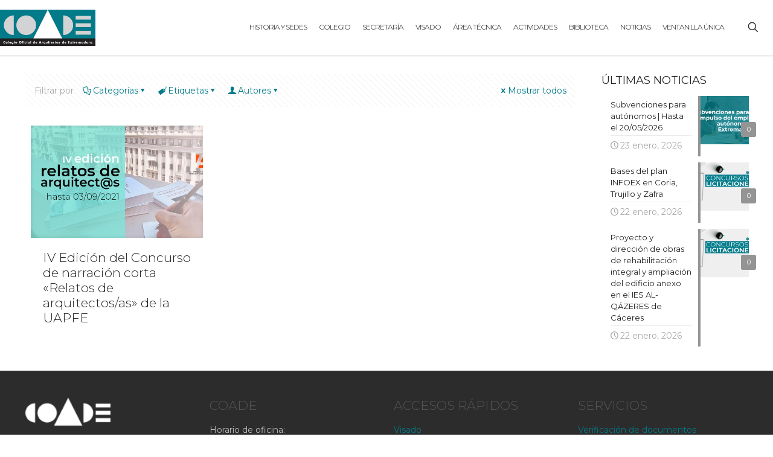

--- FILE ---
content_type: text/html; charset=UTF-8
request_url: https://www.coade.org/tag/textos-de-arquitecs/
body_size: 259222
content:
<!DOCTYPE html>
<html dir="ltr" lang="es" prefix="og: https://ogp.me/ns#" class="no-js " itemscope itemtype="https://schema.org/WebPage" >

<head>

<meta charset="UTF-8" />
<title>textos de arquitec@s - COADE</title>

		<!-- All in One SEO 4.9.1.1 - aioseo.com -->
	<meta name="robots" content="max-image-preview:large" />
	<link rel="canonical" href="https://www.coade.org/tag/textos-de-arquitecs/" />
	<meta name="generator" content="All in One SEO (AIOSEO) 4.9.1.1" />
		<script type="application/ld+json" class="aioseo-schema">
			{"@context":"https:\/\/schema.org","@graph":[{"@type":"BreadcrumbList","@id":"https:\/\/www.coade.org\/tag\/textos-de-arquitecs\/#breadcrumblist","itemListElement":[{"@type":"ListItem","@id":"https:\/\/www.coade.org#listItem","position":1,"name":"Home","item":"https:\/\/www.coade.org","nextItem":{"@type":"ListItem","@id":"https:\/\/www.coade.org\/tag\/textos-de-arquitecs\/#listItem","name":"textos de arquitec@s"}},{"@type":"ListItem","@id":"https:\/\/www.coade.org\/tag\/textos-de-arquitecs\/#listItem","position":2,"name":"textos de arquitec@s","previousItem":{"@type":"ListItem","@id":"https:\/\/www.coade.org#listItem","name":"Home"}}]},{"@type":"CollectionPage","@id":"https:\/\/www.coade.org\/tag\/textos-de-arquitecs\/#collectionpage","url":"https:\/\/www.coade.org\/tag\/textos-de-arquitecs\/","name":"textos de arquitec@s - COADE","inLanguage":"es-ES","isPartOf":{"@id":"https:\/\/www.coade.org\/#website"},"breadcrumb":{"@id":"https:\/\/www.coade.org\/tag\/textos-de-arquitecs\/#breadcrumblist"}},{"@type":"Organization","@id":"https:\/\/www.coade.org\/#organization","name":"COADE","description":"Colegio Oficial de Arquitectos de Extremadura.","url":"https:\/\/www.coade.org\/","logo":{"@type":"ImageObject","url":"https:\/\/www.coade.org\/www\/wp-content\/uploads\/2017\/05\/cropped-logo_COADE_150.png","@id":"https:\/\/www.coade.org\/tag\/textos-de-arquitecs\/#organizationLogo","width":394,"height":149},"image":{"@id":"https:\/\/www.coade.org\/tag\/textos-de-arquitecs\/#organizationLogo"}},{"@type":"WebSite","@id":"https:\/\/www.coade.org\/#website","url":"https:\/\/www.coade.org\/","name":"COADE","description":"Colegio Oficial de Arquitectos de Extremadura.","inLanguage":"es-ES","publisher":{"@id":"https:\/\/www.coade.org\/#organization"}}]}
		</script>
		<!-- All in One SEO -->

<meta name="format-detection" content="telephone=no">
<meta name="viewport" content="width=device-width, initial-scale=1" />
<link rel="shortcut icon" href="https://www.coade.org/www/wp-content/uploads/2017/04/favicon-2.ico" type="image/x-icon" />
<meta name="theme-color" content="#ffffff" media="(prefers-color-scheme: light)">
<meta name="theme-color" content="#ffffff" media="(prefers-color-scheme: dark)">
<link rel='dns-prefetch' href='//platform-api.sharethis.com' />
<link rel='dns-prefetch' href='//maps.googleapis.com' />
<link rel='dns-prefetch' href='//meet.jit.si' />
<link rel='dns-prefetch' href='//fonts.googleapis.com' />
<link rel="alternate" type="application/rss+xml" title="COADE &raquo; Feed" href="https://www.coade.org/feed/" />
<link rel="alternate" type="application/rss+xml" title="COADE &raquo; Feed de los comentarios" href="https://www.coade.org/comments/feed/" />
<link rel="alternate" type="application/rss+xml" title="COADE &raquo; Etiqueta textos de arquitec@s del feed" href="https://www.coade.org/tag/textos-de-arquitecs/feed/" />
		<!-- This site uses the Google Analytics by MonsterInsights plugin v9.10.0 - Using Analytics tracking - https://www.monsterinsights.com/ -->
							<script src="//www.googletagmanager.com/gtag/js?id=G-PW3KFTZGP1"  data-cfasync="false" data-wpfc-render="false" type="text/javascript" async></script>
			<script data-cfasync="false" data-wpfc-render="false" type="text/javascript">
				var mi_version = '9.10.0';
				var mi_track_user = true;
				var mi_no_track_reason = '';
								var MonsterInsightsDefaultLocations = {"page_location":"https:\/\/www.coade.org\/tag\/textos-de-arquitecs\/"};
								if ( typeof MonsterInsightsPrivacyGuardFilter === 'function' ) {
					var MonsterInsightsLocations = (typeof MonsterInsightsExcludeQuery === 'object') ? MonsterInsightsPrivacyGuardFilter( MonsterInsightsExcludeQuery ) : MonsterInsightsPrivacyGuardFilter( MonsterInsightsDefaultLocations );
				} else {
					var MonsterInsightsLocations = (typeof MonsterInsightsExcludeQuery === 'object') ? MonsterInsightsExcludeQuery : MonsterInsightsDefaultLocations;
				}

								var disableStrs = [
										'ga-disable-G-PW3KFTZGP1',
									];

				/* Function to detect opted out users */
				function __gtagTrackerIsOptedOut() {
					for (var index = 0; index < disableStrs.length; index++) {
						if (document.cookie.indexOf(disableStrs[index] + '=true') > -1) {
							return true;
						}
					}

					return false;
				}

				/* Disable tracking if the opt-out cookie exists. */
				if (__gtagTrackerIsOptedOut()) {
					for (var index = 0; index < disableStrs.length; index++) {
						window[disableStrs[index]] = true;
					}
				}

				/* Opt-out function */
				function __gtagTrackerOptout() {
					for (var index = 0; index < disableStrs.length; index++) {
						document.cookie = disableStrs[index] + '=true; expires=Thu, 31 Dec 2099 23:59:59 UTC; path=/';
						window[disableStrs[index]] = true;
					}
				}

				if ('undefined' === typeof gaOptout) {
					function gaOptout() {
						__gtagTrackerOptout();
					}
				}
								window.dataLayer = window.dataLayer || [];

				window.MonsterInsightsDualTracker = {
					helpers: {},
					trackers: {},
				};
				if (mi_track_user) {
					function __gtagDataLayer() {
						dataLayer.push(arguments);
					}

					function __gtagTracker(type, name, parameters) {
						if (!parameters) {
							parameters = {};
						}

						if (parameters.send_to) {
							__gtagDataLayer.apply(null, arguments);
							return;
						}

						if (type === 'event') {
														parameters.send_to = monsterinsights_frontend.v4_id;
							var hookName = name;
							if (typeof parameters['event_category'] !== 'undefined') {
								hookName = parameters['event_category'] + ':' + name;
							}

							if (typeof MonsterInsightsDualTracker.trackers[hookName] !== 'undefined') {
								MonsterInsightsDualTracker.trackers[hookName](parameters);
							} else {
								__gtagDataLayer('event', name, parameters);
							}
							
						} else {
							__gtagDataLayer.apply(null, arguments);
						}
					}

					__gtagTracker('js', new Date());
					__gtagTracker('set', {
						'developer_id.dZGIzZG': true,
											});
					if ( MonsterInsightsLocations.page_location ) {
						__gtagTracker('set', MonsterInsightsLocations);
					}
										__gtagTracker('config', 'G-PW3KFTZGP1', {"forceSSL":"true"} );
										window.gtag = __gtagTracker;										(function () {
						/* https://developers.google.com/analytics/devguides/collection/analyticsjs/ */
						/* ga and __gaTracker compatibility shim. */
						var noopfn = function () {
							return null;
						};
						var newtracker = function () {
							return new Tracker();
						};
						var Tracker = function () {
							return null;
						};
						var p = Tracker.prototype;
						p.get = noopfn;
						p.set = noopfn;
						p.send = function () {
							var args = Array.prototype.slice.call(arguments);
							args.unshift('send');
							__gaTracker.apply(null, args);
						};
						var __gaTracker = function () {
							var len = arguments.length;
							if (len === 0) {
								return;
							}
							var f = arguments[len - 1];
							if (typeof f !== 'object' || f === null || typeof f.hitCallback !== 'function') {
								if ('send' === arguments[0]) {
									var hitConverted, hitObject = false, action;
									if ('event' === arguments[1]) {
										if ('undefined' !== typeof arguments[3]) {
											hitObject = {
												'eventAction': arguments[3],
												'eventCategory': arguments[2],
												'eventLabel': arguments[4],
												'value': arguments[5] ? arguments[5] : 1,
											}
										}
									}
									if ('pageview' === arguments[1]) {
										if ('undefined' !== typeof arguments[2]) {
											hitObject = {
												'eventAction': 'page_view',
												'page_path': arguments[2],
											}
										}
									}
									if (typeof arguments[2] === 'object') {
										hitObject = arguments[2];
									}
									if (typeof arguments[5] === 'object') {
										Object.assign(hitObject, arguments[5]);
									}
									if ('undefined' !== typeof arguments[1].hitType) {
										hitObject = arguments[1];
										if ('pageview' === hitObject.hitType) {
											hitObject.eventAction = 'page_view';
										}
									}
									if (hitObject) {
										action = 'timing' === arguments[1].hitType ? 'timing_complete' : hitObject.eventAction;
										hitConverted = mapArgs(hitObject);
										__gtagTracker('event', action, hitConverted);
									}
								}
								return;
							}

							function mapArgs(args) {
								var arg, hit = {};
								var gaMap = {
									'eventCategory': 'event_category',
									'eventAction': 'event_action',
									'eventLabel': 'event_label',
									'eventValue': 'event_value',
									'nonInteraction': 'non_interaction',
									'timingCategory': 'event_category',
									'timingVar': 'name',
									'timingValue': 'value',
									'timingLabel': 'event_label',
									'page': 'page_path',
									'location': 'page_location',
									'title': 'page_title',
									'referrer' : 'page_referrer',
								};
								for (arg in args) {
																		if (!(!args.hasOwnProperty(arg) || !gaMap.hasOwnProperty(arg))) {
										hit[gaMap[arg]] = args[arg];
									} else {
										hit[arg] = args[arg];
									}
								}
								return hit;
							}

							try {
								f.hitCallback();
							} catch (ex) {
							}
						};
						__gaTracker.create = newtracker;
						__gaTracker.getByName = newtracker;
						__gaTracker.getAll = function () {
							return [];
						};
						__gaTracker.remove = noopfn;
						__gaTracker.loaded = true;
						window['__gaTracker'] = __gaTracker;
					})();
									} else {
										console.log("");
					(function () {
						function __gtagTracker() {
							return null;
						}

						window['__gtagTracker'] = __gtagTracker;
						window['gtag'] = __gtagTracker;
					})();
									}
			</script>
							<!-- / Google Analytics by MonsterInsights -->
		<style id='wp-img-auto-sizes-contain-inline-css' type='text/css'>
img:is([sizes=auto i],[sizes^="auto," i]){contain-intrinsic-size:3000px 1500px}
/*# sourceURL=wp-img-auto-sizes-contain-inline-css */
</style>
<link rel='stylesheet' id='ai1ec_style-css' href='//www.coade.org/www/wp-content/plugins/all-in-one-event-calendar/cache/accb9a63_ai1ec_parsed_css.css?ver=3.0.0' type='text/css' media='all' />
<style id='wp-emoji-styles-inline-css' type='text/css'>

	img.wp-smiley, img.emoji {
		display: inline !important;
		border: none !important;
		box-shadow: none !important;
		height: 1em !important;
		width: 1em !important;
		margin: 0 0.07em !important;
		vertical-align: -0.1em !important;
		background: none !important;
		padding: 0 !important;
	}
/*# sourceURL=wp-emoji-styles-inline-css */
</style>
<link rel='stylesheet' id='wp-block-library-css' href='https://www.coade.org/www/wp-includes/css/dist/block-library/style.min.css?ver=6.9' type='text/css' media='all' />
<style id='wp-block-paragraph-inline-css' type='text/css'>
.is-small-text{font-size:.875em}.is-regular-text{font-size:1em}.is-large-text{font-size:2.25em}.is-larger-text{font-size:3em}.has-drop-cap:not(:focus):first-letter{float:left;font-size:8.4em;font-style:normal;font-weight:100;line-height:.68;margin:.05em .1em 0 0;text-transform:uppercase}body.rtl .has-drop-cap:not(:focus):first-letter{float:none;margin-left:.1em}p.has-drop-cap.has-background{overflow:hidden}:root :where(p.has-background){padding:1.25em 2.375em}:where(p.has-text-color:not(.has-link-color)) a{color:inherit}p.has-text-align-left[style*="writing-mode:vertical-lr"],p.has-text-align-right[style*="writing-mode:vertical-rl"]{rotate:180deg}
/*# sourceURL=https://www.coade.org/www/wp-includes/blocks/paragraph/style.min.css */
</style>
<style id='global-styles-inline-css' type='text/css'>
:root{--wp--preset--aspect-ratio--square: 1;--wp--preset--aspect-ratio--4-3: 4/3;--wp--preset--aspect-ratio--3-4: 3/4;--wp--preset--aspect-ratio--3-2: 3/2;--wp--preset--aspect-ratio--2-3: 2/3;--wp--preset--aspect-ratio--16-9: 16/9;--wp--preset--aspect-ratio--9-16: 9/16;--wp--preset--color--black: #000000;--wp--preset--color--cyan-bluish-gray: #abb8c3;--wp--preset--color--white: #ffffff;--wp--preset--color--pale-pink: #f78da7;--wp--preset--color--vivid-red: #cf2e2e;--wp--preset--color--luminous-vivid-orange: #ff6900;--wp--preset--color--luminous-vivid-amber: #fcb900;--wp--preset--color--light-green-cyan: #7bdcb5;--wp--preset--color--vivid-green-cyan: #00d084;--wp--preset--color--pale-cyan-blue: #8ed1fc;--wp--preset--color--vivid-cyan-blue: #0693e3;--wp--preset--color--vivid-purple: #9b51e0;--wp--preset--gradient--vivid-cyan-blue-to-vivid-purple: linear-gradient(135deg,rgb(6,147,227) 0%,rgb(155,81,224) 100%);--wp--preset--gradient--light-green-cyan-to-vivid-green-cyan: linear-gradient(135deg,rgb(122,220,180) 0%,rgb(0,208,130) 100%);--wp--preset--gradient--luminous-vivid-amber-to-luminous-vivid-orange: linear-gradient(135deg,rgb(252,185,0) 0%,rgb(255,105,0) 100%);--wp--preset--gradient--luminous-vivid-orange-to-vivid-red: linear-gradient(135deg,rgb(255,105,0) 0%,rgb(207,46,46) 100%);--wp--preset--gradient--very-light-gray-to-cyan-bluish-gray: linear-gradient(135deg,rgb(238,238,238) 0%,rgb(169,184,195) 100%);--wp--preset--gradient--cool-to-warm-spectrum: linear-gradient(135deg,rgb(74,234,220) 0%,rgb(151,120,209) 20%,rgb(207,42,186) 40%,rgb(238,44,130) 60%,rgb(251,105,98) 80%,rgb(254,248,76) 100%);--wp--preset--gradient--blush-light-purple: linear-gradient(135deg,rgb(255,206,236) 0%,rgb(152,150,240) 100%);--wp--preset--gradient--blush-bordeaux: linear-gradient(135deg,rgb(254,205,165) 0%,rgb(254,45,45) 50%,rgb(107,0,62) 100%);--wp--preset--gradient--luminous-dusk: linear-gradient(135deg,rgb(255,203,112) 0%,rgb(199,81,192) 50%,rgb(65,88,208) 100%);--wp--preset--gradient--pale-ocean: linear-gradient(135deg,rgb(255,245,203) 0%,rgb(182,227,212) 50%,rgb(51,167,181) 100%);--wp--preset--gradient--electric-grass: linear-gradient(135deg,rgb(202,248,128) 0%,rgb(113,206,126) 100%);--wp--preset--gradient--midnight: linear-gradient(135deg,rgb(2,3,129) 0%,rgb(40,116,252) 100%);--wp--preset--font-size--small: 13px;--wp--preset--font-size--medium: 20px;--wp--preset--font-size--large: 36px;--wp--preset--font-size--x-large: 42px;--wp--preset--spacing--20: 0.44rem;--wp--preset--spacing--30: 0.67rem;--wp--preset--spacing--40: 1rem;--wp--preset--spacing--50: 1.5rem;--wp--preset--spacing--60: 2.25rem;--wp--preset--spacing--70: 3.38rem;--wp--preset--spacing--80: 5.06rem;--wp--preset--shadow--natural: 6px 6px 9px rgba(0, 0, 0, 0.2);--wp--preset--shadow--deep: 12px 12px 50px rgba(0, 0, 0, 0.4);--wp--preset--shadow--sharp: 6px 6px 0px rgba(0, 0, 0, 0.2);--wp--preset--shadow--outlined: 6px 6px 0px -3px rgb(255, 255, 255), 6px 6px rgb(0, 0, 0);--wp--preset--shadow--crisp: 6px 6px 0px rgb(0, 0, 0);}:where(.is-layout-flex){gap: 0.5em;}:where(.is-layout-grid){gap: 0.5em;}body .is-layout-flex{display: flex;}.is-layout-flex{flex-wrap: wrap;align-items: center;}.is-layout-flex > :is(*, div){margin: 0;}body .is-layout-grid{display: grid;}.is-layout-grid > :is(*, div){margin: 0;}:where(.wp-block-columns.is-layout-flex){gap: 2em;}:where(.wp-block-columns.is-layout-grid){gap: 2em;}:where(.wp-block-post-template.is-layout-flex){gap: 1.25em;}:where(.wp-block-post-template.is-layout-grid){gap: 1.25em;}.has-black-color{color: var(--wp--preset--color--black) !important;}.has-cyan-bluish-gray-color{color: var(--wp--preset--color--cyan-bluish-gray) !important;}.has-white-color{color: var(--wp--preset--color--white) !important;}.has-pale-pink-color{color: var(--wp--preset--color--pale-pink) !important;}.has-vivid-red-color{color: var(--wp--preset--color--vivid-red) !important;}.has-luminous-vivid-orange-color{color: var(--wp--preset--color--luminous-vivid-orange) !important;}.has-luminous-vivid-amber-color{color: var(--wp--preset--color--luminous-vivid-amber) !important;}.has-light-green-cyan-color{color: var(--wp--preset--color--light-green-cyan) !important;}.has-vivid-green-cyan-color{color: var(--wp--preset--color--vivid-green-cyan) !important;}.has-pale-cyan-blue-color{color: var(--wp--preset--color--pale-cyan-blue) !important;}.has-vivid-cyan-blue-color{color: var(--wp--preset--color--vivid-cyan-blue) !important;}.has-vivid-purple-color{color: var(--wp--preset--color--vivid-purple) !important;}.has-black-background-color{background-color: var(--wp--preset--color--black) !important;}.has-cyan-bluish-gray-background-color{background-color: var(--wp--preset--color--cyan-bluish-gray) !important;}.has-white-background-color{background-color: var(--wp--preset--color--white) !important;}.has-pale-pink-background-color{background-color: var(--wp--preset--color--pale-pink) !important;}.has-vivid-red-background-color{background-color: var(--wp--preset--color--vivid-red) !important;}.has-luminous-vivid-orange-background-color{background-color: var(--wp--preset--color--luminous-vivid-orange) !important;}.has-luminous-vivid-amber-background-color{background-color: var(--wp--preset--color--luminous-vivid-amber) !important;}.has-light-green-cyan-background-color{background-color: var(--wp--preset--color--light-green-cyan) !important;}.has-vivid-green-cyan-background-color{background-color: var(--wp--preset--color--vivid-green-cyan) !important;}.has-pale-cyan-blue-background-color{background-color: var(--wp--preset--color--pale-cyan-blue) !important;}.has-vivid-cyan-blue-background-color{background-color: var(--wp--preset--color--vivid-cyan-blue) !important;}.has-vivid-purple-background-color{background-color: var(--wp--preset--color--vivid-purple) !important;}.has-black-border-color{border-color: var(--wp--preset--color--black) !important;}.has-cyan-bluish-gray-border-color{border-color: var(--wp--preset--color--cyan-bluish-gray) !important;}.has-white-border-color{border-color: var(--wp--preset--color--white) !important;}.has-pale-pink-border-color{border-color: var(--wp--preset--color--pale-pink) !important;}.has-vivid-red-border-color{border-color: var(--wp--preset--color--vivid-red) !important;}.has-luminous-vivid-orange-border-color{border-color: var(--wp--preset--color--luminous-vivid-orange) !important;}.has-luminous-vivid-amber-border-color{border-color: var(--wp--preset--color--luminous-vivid-amber) !important;}.has-light-green-cyan-border-color{border-color: var(--wp--preset--color--light-green-cyan) !important;}.has-vivid-green-cyan-border-color{border-color: var(--wp--preset--color--vivid-green-cyan) !important;}.has-pale-cyan-blue-border-color{border-color: var(--wp--preset--color--pale-cyan-blue) !important;}.has-vivid-cyan-blue-border-color{border-color: var(--wp--preset--color--vivid-cyan-blue) !important;}.has-vivid-purple-border-color{border-color: var(--wp--preset--color--vivid-purple) !important;}.has-vivid-cyan-blue-to-vivid-purple-gradient-background{background: var(--wp--preset--gradient--vivid-cyan-blue-to-vivid-purple) !important;}.has-light-green-cyan-to-vivid-green-cyan-gradient-background{background: var(--wp--preset--gradient--light-green-cyan-to-vivid-green-cyan) !important;}.has-luminous-vivid-amber-to-luminous-vivid-orange-gradient-background{background: var(--wp--preset--gradient--luminous-vivid-amber-to-luminous-vivid-orange) !important;}.has-luminous-vivid-orange-to-vivid-red-gradient-background{background: var(--wp--preset--gradient--luminous-vivid-orange-to-vivid-red) !important;}.has-very-light-gray-to-cyan-bluish-gray-gradient-background{background: var(--wp--preset--gradient--very-light-gray-to-cyan-bluish-gray) !important;}.has-cool-to-warm-spectrum-gradient-background{background: var(--wp--preset--gradient--cool-to-warm-spectrum) !important;}.has-blush-light-purple-gradient-background{background: var(--wp--preset--gradient--blush-light-purple) !important;}.has-blush-bordeaux-gradient-background{background: var(--wp--preset--gradient--blush-bordeaux) !important;}.has-luminous-dusk-gradient-background{background: var(--wp--preset--gradient--luminous-dusk) !important;}.has-pale-ocean-gradient-background{background: var(--wp--preset--gradient--pale-ocean) !important;}.has-electric-grass-gradient-background{background: var(--wp--preset--gradient--electric-grass) !important;}.has-midnight-gradient-background{background: var(--wp--preset--gradient--midnight) !important;}.has-small-font-size{font-size: var(--wp--preset--font-size--small) !important;}.has-medium-font-size{font-size: var(--wp--preset--font-size--medium) !important;}.has-large-font-size{font-size: var(--wp--preset--font-size--large) !important;}.has-x-large-font-size{font-size: var(--wp--preset--font-size--x-large) !important;}
/*# sourceURL=global-styles-inline-css */
</style>

<style id='classic-theme-styles-inline-css' type='text/css'>
/*! This file is auto-generated */
.wp-block-button__link{color:#fff;background-color:#32373c;border-radius:9999px;box-shadow:none;text-decoration:none;padding:calc(.667em + 2px) calc(1.333em + 2px);font-size:1.125em}.wp-block-file__button{background:#32373c;color:#fff;text-decoration:none}
/*# sourceURL=/wp-includes/css/classic-themes.min.css */
</style>
<link rel='stylesheet' id='awsm-ead-public-css' href='https://www.coade.org/www/wp-content/plugins/embed-any-document/css/embed-public.min.css?ver=2.7.12' type='text/css' media='all' />
<link rel='stylesheet' id='fontawesome-free-css' href='https://www.coade.org/www/wp-content/plugins/getwid/vendors/fontawesome-free/css/all.min.css?ver=5.5.0' type='text/css' media='all' />
<link rel='stylesheet' id='slick-css' href='https://www.coade.org/www/wp-content/plugins/getwid/vendors/slick/slick/slick.min.css?ver=1.9.0' type='text/css' media='all' />
<link rel='stylesheet' id='slick-theme-css' href='https://www.coade.org/www/wp-content/plugins/getwid/vendors/slick/slick/slick-theme.min.css?ver=1.9.0' type='text/css' media='all' />
<link rel='stylesheet' id='mp-fancybox-css' href='https://www.coade.org/www/wp-content/plugins/getwid/vendors/mp-fancybox/jquery.fancybox.min.css?ver=3.5.7-mp.1' type='text/css' media='all' />
<link rel='stylesheet' id='getwid-blocks-css' href='https://www.coade.org/www/wp-content/plugins/getwid/assets/css/blocks.style.css?ver=2.1.3' type='text/css' media='all' />
<style id='getwid-blocks-inline-css' type='text/css'>
.wp-block-getwid-section .wp-block-getwid-section__wrapper .wp-block-getwid-section__inner-wrapper{max-width: 1220px;}
/*# sourceURL=getwid-blocks-inline-css */
</style>
<link rel='stylesheet' id='wpos-slick-style-css' href='https://www.coade.org/www/wp-content/plugins/wp-slick-slider-and-image-carousel/assets/css/slick.css?ver=3.7.8' type='text/css' media='all' />
<link rel='stylesheet' id='wpsisac-public-style-css' href='https://www.coade.org/www/wp-content/plugins/wp-slick-slider-and-image-carousel/assets/css/wpsisac-public.css?ver=3.7.8' type='text/css' media='all' />
<link rel='stylesheet' id='mfn-be-css' href='https://www.coade.org/www/wp-content/themes/betheme/css/be.css?ver=28.2.1' type='text/css' media='all' />
<link rel='stylesheet' id='mfn-animations-css' href='https://www.coade.org/www/wp-content/themes/betheme/assets/animations/animations.min.css?ver=28.2.1' type='text/css' media='all' />
<link rel='stylesheet' id='mfn-font-awesome-css' href='https://www.coade.org/www/wp-content/themes/betheme/fonts/fontawesome/fontawesome.css?ver=28.2.1' type='text/css' media='all' />
<link rel='stylesheet' id='mfn-responsive-css' href='https://www.coade.org/www/wp-content/themes/betheme/css/responsive.css?ver=28.2.1' type='text/css' media='all' />
<link rel='stylesheet' id='mfn-fonts-css' href='https://fonts.googleapis.com/css?family=Montserrat%3A1%2C300%2C400%2C600%7CPoppins%3A1%2C300%2C400%2C600&#038;display=swap&#038;ver=6.9' type='text/css' media='all' />
<link rel='stylesheet' id='evcal_google_fonts-css' href='https://fonts.googleapis.com/css?family=Noto+Sans%3A400%2C400italic%2C700%7CPoppins%3A700%2C800%2C900&#038;subset=latin%2Clatin-ext&#038;ver=2.4.9' type='text/css' media='all' />
<link rel='stylesheet' id='evcal_cal_default-css' href='//www.coade.org/www/wp-content/plugins/eventon-lite/assets/css/eventon_styles.css?ver=2.4.9' type='text/css' media='all' />
<link rel='stylesheet' id='evo_font_icons-css' href='//www.coade.org/www/wp-content/plugins/eventon-lite/assets/fonts/all.css?ver=2.4.9' type='text/css' media='all' />
<link rel='stylesheet' id='eventon_dynamic_styles-css' href='//www.coade.org/www/wp-content/plugins/eventon-lite/assets/css/eventon_dynamic_styles.css?ver=2.4.9' type='text/css' media='all' />
<style id='mfn-dynamic-inline-css' type='text/css'>
#Subheader{background-image:url(https://www.coade.org/www/wp-content/uploads/2022/01/LineaHorzontal-gris-claro-claro.jpg);background-repeat:no-repeat;background-position:center;background-size:cover}
html{background-color:#ffffff}#Wrapper,#Content,.mfn-popup .mfn-popup-content,.mfn-off-canvas-sidebar .mfn-off-canvas-content-wrapper,.mfn-cart-holder,.mfn-header-login,#Top_bar .search_wrapper,#Top_bar .top_bar_right .mfn-live-search-box,.column_livesearch .mfn-live-search-wrapper,.column_livesearch .mfn-live-search-box{background-color:#ffffff}.layout-boxed.mfn-bebuilder-header.mfn-ui #Wrapper .mfn-only-sample-content{background-color:#ffffff}body:not(.template-slider) #Header{min-height:250px}body.header-below:not(.template-slider) #Header{padding-top:250px}#Subheader{padding:0.25px 0}.has-search-overlay.search-overlay-opened #search-overlay{background-color:rgba(0,0,0,0.6)}.elementor-page.elementor-default #Content .the_content .section_wrapper{max-width:100%}.elementor-page.elementor-default #Content .section.the_content{width:100%}.elementor-page.elementor-default #Content .section_wrapper .the_content_wrapper{margin-left:0;margin-right:0;width:100%}body,span.date_label,.timeline_items li h3 span,input[type="date"],input[type="text"],input[type="password"],input[type="tel"],input[type="email"],input[type="url"],textarea,select,.offer_li .title h3,.mfn-menu-item-megamenu{font-family:"Montserrat",-apple-system,BlinkMacSystemFont,"Segoe UI",Roboto,Oxygen-Sans,Ubuntu,Cantarell,"Helvetica Neue",sans-serif}.lead,.big{font-family:"Poppins",-apple-system,BlinkMacSystemFont,"Segoe UI",Roboto,Oxygen-Sans,Ubuntu,Cantarell,"Helvetica Neue",sans-serif}#menu > ul > li > a,#overlay-menu ul li a{font-family:"Montserrat",-apple-system,BlinkMacSystemFont,"Segoe UI",Roboto,Oxygen-Sans,Ubuntu,Cantarell,"Helvetica Neue",sans-serif}#Subheader .title{font-family:"Montserrat",-apple-system,BlinkMacSystemFont,"Segoe UI",Roboto,Oxygen-Sans,Ubuntu,Cantarell,"Helvetica Neue",sans-serif}h1,h2,h3,h4,.text-logo #logo{font-family:"Montserrat",-apple-system,BlinkMacSystemFont,"Segoe UI",Roboto,Oxygen-Sans,Ubuntu,Cantarell,"Helvetica Neue",sans-serif}h5,h6{font-family:"Montserrat",-apple-system,BlinkMacSystemFont,"Segoe UI",Roboto,Oxygen-Sans,Ubuntu,Cantarell,"Helvetica Neue",sans-serif}blockquote{font-family:"Montserrat",-apple-system,BlinkMacSystemFont,"Segoe UI",Roboto,Oxygen-Sans,Ubuntu,Cantarell,"Helvetica Neue",sans-serif}.chart_box .chart .num,.counter .desc_wrapper .number-wrapper,.how_it_works .image .number,.pricing-box .plan-header .price,.quick_fact .number-wrapper,.woocommerce .product div.entry-summary .price{font-family:"Montserrat",-apple-system,BlinkMacSystemFont,"Segoe UI",Roboto,Oxygen-Sans,Ubuntu,Cantarell,"Helvetica Neue",sans-serif}body,.mfn-menu-item-megamenu{font-size:14px;line-height:26px;font-weight:400;letter-spacing:0px}.lead,.big{font-size:17px;line-height:30px;font-weight:400;letter-spacing:0px}#menu > ul > li > a,#overlay-menu ul li a{font-size:12px;font-weight:500;letter-spacing:-1px}#overlay-menu ul li a{line-height:18px}#Subheader .title{font-size:25px;line-height:25px;font-weight:400;letter-spacing:0px}h1,.text-logo #logo{font-size:25px;line-height:25px;font-weight:300;letter-spacing:0px}h2{font-size:30px;line-height:30px;font-weight:300;letter-spacing:0px}h3,.woocommerce ul.products li.product h3,.woocommerce #customer_login h2{font-size:25px;line-height:27px;font-weight:400;letter-spacing:0px}h4,.woocommerce .woocommerce-order-details__title,.woocommerce .wc-bacs-bank-details-heading,.woocommerce .woocommerce-customer-details h2{font-size:21px;line-height:25px;font-weight:300;letter-spacing:0px}h5{font-size:15px;line-height:19px;font-weight:700;letter-spacing:0px}h6{font-size:13px;line-height:19px;font-weight:400;letter-spacing:0px}#Intro .intro-title{font-size:70px;line-height:70px;font-weight:400;letter-spacing:0px}@media only screen and (min-width:768px) and (max-width:959px){body,.mfn-menu-item-megamenu{font-size:13px;line-height:22px;font-weight:400;letter-spacing:0px}.lead,.big{font-size:14px;line-height:26px;font-weight:400;letter-spacing:0px}#menu > ul > li > a,#overlay-menu ul li a{font-size:13px;font-weight:500;letter-spacing:-1px}#overlay-menu ul li a{line-height:19.5px}#Subheader .title{font-size:21px;line-height:21px;font-weight:400;letter-spacing:0px}h1,.text-logo #logo{font-size:21px;line-height:21px;font-weight:300;letter-spacing:0px}h2{font-size:26px;line-height:26px;font-weight:300;letter-spacing:0px}h3,.woocommerce ul.products li.product h3,.woocommerce #customer_login h2{font-size:21px;line-height:23px;font-weight:400;letter-spacing:0px}h4,.woocommerce .woocommerce-order-details__title,.woocommerce .wc-bacs-bank-details-heading,.woocommerce .woocommerce-customer-details h2{font-size:18px;line-height:21px;font-weight:300;letter-spacing:0px}h5{font-size:13px;line-height:19px;font-weight:700;letter-spacing:0px}h6{font-size:13px;line-height:19px;font-weight:400;letter-spacing:0px}#Intro .intro-title{font-size:60px;line-height:60px;font-weight:400;letter-spacing:0px}blockquote{font-size:15px}.chart_box .chart .num{font-size:45px;line-height:45px}.counter .desc_wrapper .number-wrapper{font-size:45px;line-height:45px}.counter .desc_wrapper .title{font-size:14px;line-height:18px}.faq .question .title{font-size:14px}.fancy_heading .title{font-size:38px;line-height:38px}.offer .offer_li .desc_wrapper .title h3{font-size:32px;line-height:32px}.offer_thumb_ul li.offer_thumb_li .desc_wrapper .title h3{font-size:32px;line-height:32px}.pricing-box .plan-header h2{font-size:27px;line-height:27px}.pricing-box .plan-header .price > span{font-size:40px;line-height:40px}.pricing-box .plan-header .price sup.currency{font-size:18px;line-height:18px}.pricing-box .plan-header .price sup.period{font-size:14px;line-height:14px}.quick_fact .number-wrapper{font-size:80px;line-height:80px}.trailer_box .desc h2{font-size:27px;line-height:27px}.widget > h3{font-size:17px;line-height:20px}}@media only screen and (min-width:480px) and (max-width:767px){body,.mfn-menu-item-megamenu{font-size:13px;line-height:20px;font-weight:400;letter-spacing:0px}.lead,.big{font-size:13px;line-height:23px;font-weight:400;letter-spacing:0px}#menu > ul > li > a,#overlay-menu ul li a{font-size:13px;font-weight:500;letter-spacing:-1px}#overlay-menu ul li a{line-height:19.5px}#Subheader .title{font-size:19px;line-height:19px;font-weight:400;letter-spacing:0px}h1,.text-logo #logo{font-size:19px;line-height:19px;font-weight:300;letter-spacing:0px}h2{font-size:23px;line-height:23px;font-weight:300;letter-spacing:0px}h3,.woocommerce ul.products li.product h3,.woocommerce #customer_login h2{font-size:19px;line-height:20px;font-weight:400;letter-spacing:0px}h4,.woocommerce .woocommerce-order-details__title,.woocommerce .wc-bacs-bank-details-heading,.woocommerce .woocommerce-customer-details h2{font-size:16px;line-height:19px;font-weight:300;letter-spacing:0px}h5{font-size:13px;line-height:19px;font-weight:700;letter-spacing:0px}h6{font-size:13px;line-height:19px;font-weight:400;letter-spacing:0px}#Intro .intro-title{font-size:53px;line-height:53px;font-weight:400;letter-spacing:0px}blockquote{font-size:14px}.chart_box .chart .num{font-size:40px;line-height:40px}.counter .desc_wrapper .number-wrapper{font-size:40px;line-height:40px}.counter .desc_wrapper .title{font-size:13px;line-height:16px}.faq .question .title{font-size:13px}.fancy_heading .title{font-size:34px;line-height:34px}.offer .offer_li .desc_wrapper .title h3{font-size:28px;line-height:28px}.offer_thumb_ul li.offer_thumb_li .desc_wrapper .title h3{font-size:28px;line-height:28px}.pricing-box .plan-header h2{font-size:24px;line-height:24px}.pricing-box .plan-header .price > span{font-size:34px;line-height:34px}.pricing-box .plan-header .price sup.currency{font-size:16px;line-height:16px}.pricing-box .plan-header .price sup.period{font-size:13px;line-height:13px}.quick_fact .number-wrapper{font-size:70px;line-height:70px}.trailer_box .desc h2{font-size:24px;line-height:24px}.widget > h3{font-size:16px;line-height:19px}}@media only screen and (max-width:479px){body,.mfn-menu-item-megamenu{font-size:13px;line-height:19px;font-weight:400;letter-spacing:0px}.lead,.big{font-size:13px;line-height:19px;font-weight:400;letter-spacing:0px}#menu > ul > li > a,#overlay-menu ul li a{font-size:13px;font-weight:500;letter-spacing:-1px}#overlay-menu ul li a{line-height:19.5px}#Subheader .title{font-size:15px;line-height:19px;font-weight:400;letter-spacing:0px}h1,.text-logo #logo{font-size:15px;line-height:19px;font-weight:300;letter-spacing:0px}h2{font-size:18px;line-height:19px;font-weight:300;letter-spacing:0px}h3,.woocommerce ul.products li.product h3,.woocommerce #customer_login h2{font-size:15px;line-height:19px;font-weight:400;letter-spacing:0px}h4,.woocommerce .woocommerce-order-details__title,.woocommerce .wc-bacs-bank-details-heading,.woocommerce .woocommerce-customer-details h2{font-size:13px;line-height:19px;font-weight:300;letter-spacing:0px}h5{font-size:13px;line-height:19px;font-weight:700;letter-spacing:0px}h6{font-size:13px;line-height:19px;font-weight:400;letter-spacing:0px}#Intro .intro-title{font-size:42px;line-height:42px;font-weight:400;letter-spacing:0px}blockquote{font-size:13px}.chart_box .chart .num{font-size:35px;line-height:35px}.counter .desc_wrapper .number-wrapper{font-size:35px;line-height:35px}.counter .desc_wrapper .title{font-size:13px;line-height:26px}.faq .question .title{font-size:13px}.fancy_heading .title{font-size:30px;line-height:30px}.offer .offer_li .desc_wrapper .title h3{font-size:26px;line-height:26px}.offer_thumb_ul li.offer_thumb_li .desc_wrapper .title h3{font-size:26px;line-height:26px}.pricing-box .plan-header h2{font-size:21px;line-height:21px}.pricing-box .plan-header .price > span{font-size:32px;line-height:32px}.pricing-box .plan-header .price sup.currency{font-size:14px;line-height:14px}.pricing-box .plan-header .price sup.period{font-size:13px;line-height:13px}.quick_fact .number-wrapper{font-size:60px;line-height:60px}.trailer_box .desc h2{font-size:21px;line-height:21px}.widget > h3{font-size:15px;line-height:18px}}.with_aside .sidebar.columns{width:23%}.with_aside .sections_group{width:77%}.aside_both .sidebar.columns{width:18%}.aside_both .sidebar.sidebar-1{margin-left:-82%}.aside_both .sections_group{width:64%;margin-left:18%}@media only screen and (min-width:1240px){#Wrapper,.with_aside .content_wrapper{max-width:1240px}body.layout-boxed.mfn-header-scrolled .mfn-header-tmpl.mfn-sticky-layout-width{max-width:1240px;left:0;right:0;margin-left:auto;margin-right:auto}body.layout-boxed:not(.mfn-header-scrolled) .mfn-header-tmpl.mfn-header-layout-width,body.layout-boxed .mfn-header-tmpl.mfn-header-layout-width:not(.mfn-hasSticky){max-width:1240px;left:0;right:0;margin-left:auto;margin-right:auto}body.layout-boxed.mfn-bebuilder-header.mfn-ui .mfn-only-sample-content{max-width:1240px;margin-left:auto;margin-right:auto}.section_wrapper,.container{max-width:1220px}.layout-boxed.header-boxed #Top_bar.is-sticky{max-width:1240px}}@media only screen and (max-width:767px){#Wrapper{max-width:calc(100% - 67px)}.content_wrapper .section_wrapper,.container,.four.columns .widget-area{max-width:550px !important;padding-left:33px;padding-right:33px}}body{--mfn-button-font-family:inherit;--mfn-button-font-size:14px;--mfn-button-font-weight:400;--mfn-button-font-style:inherit;--mfn-button-letter-spacing:0px;--mfn-button-padding:16px 20px 16px 20px;--mfn-button-border-width:2px 2px 2px 2px;--mfn-button-border-radius:3px 3px 3px 3px;--mfn-button-gap:10px;--mfn-button-transition:0.2s;--mfn-button-color:#747474;--mfn-button-color-hover:#FFFFFF;--mfn-button-bg:#dbdddf;--mfn-button-bg-hover:#f7f7f7;--mfn-button-border-color:transparent;--mfn-button-border-color-hover:transparent;--mfn-button-icon-color:#747474;--mfn-button-icon-color-hover:#FFFFFF;--mfn-button-box-shadow:unset;--mfn-button-theme-color:#949494;--mfn-button-theme-color-hover:#000000;--mfn-button-theme-bg:#0095eb;--mfn-button-theme-bg-hover:#949494;--mfn-button-theme-border-color:transparent;--mfn-button-theme-border-color-hover:transparent;--mfn-button-theme-icon-color:#949494;--mfn-button-theme-icon-color-hover:#000000;--mfn-button-theme-box-shadow:unset;--mfn-button-shop-color:#949494;--mfn-button-shop-color-hover:#000000;--mfn-button-shop-bg:#0095eb;--mfn-button-shop-bg-hover:#949494;--mfn-button-shop-border-color:transparent;--mfn-button-shop-border-color-hover:transparent;--mfn-button-shop-icon-color:#626262;--mfn-button-shop-icon-color-hover:#626262;--mfn-button-shop-box-shadow:unset;--mfn-button-action-color:#0089F7;--mfn-button-action-color-hover:#000000;--mfn-button-action-bg:#dbdddf;--mfn-button-action-bg-hover:#0089f7;--mfn-button-action-border-color:transparent;--mfn-button-action-border-color-hover:transparent;--mfn-button-action-icon-color:#626262;--mfn-button-action-icon-color-hover:#626262;--mfn-button-action-box-shadow:unset;--mfn-product-list-gallery-slider-arrow-bg:#fff;--mfn-product-list-gallery-slider-arrow-bg-hover:#fff;--mfn-product-list-gallery-slider-arrow-color:#000;--mfn-product-list-gallery-slider-arrow-color-hover:#000;--mfn-product-list-gallery-slider-dots-bg:rgba(0,0,0,0.3);--mfn-product-list-gallery-slider-dots-bg-active:#000;--mfn-product-list-gallery-slider-padination-bg:transparent;--mfn-product-list-gallery-slider-dots-size:8px;--mfn-product-list-gallery-slider-nav-border-radius:0px;--mfn-product-list-gallery-slider-nav-offset:0px;--mfn-product-list-gallery-slider-dots-gap:5px}@media only screen and (max-width:959px){body{}}@media only screen and (max-width:768px){body{}}.mfn-cookies,.mfn-cookies-reopen{--mfn-gdpr2-container-text-color:#626262;--mfn-gdpr2-container-strong-color:#07070a;--mfn-gdpr2-container-bg:#ffffff;--mfn-gdpr2-container-overlay:rgba(25,37,48,0.6);--mfn-gdpr2-details-box-bg:#fbfbfb;--mfn-gdpr2-details-switch-bg:#00032a;--mfn-gdpr2-details-switch-bg-active:#5acb65;--mfn-gdpr2-tabs-text-color:#07070a;--mfn-gdpr2-tabs-text-color-active:#0089f7;--mfn-gdpr2-tabs-border:rgba(8,8,14,0.1);--mfn-gdpr2-buttons-box-bg:#fbfbfb;--mfn-gdpr2-reopen-background:#fff;--mfn-gdpr2-reopen-color:#222}#Top_bar #logo,.header-fixed #Top_bar #logo,.header-plain #Top_bar #logo,.header-transparent #Top_bar #logo{height:60px;line-height:60px;padding:15px 0}.logo-overflow #Top_bar:not(.is-sticky) .logo{height:90px}#Top_bar .menu > li > a{padding:15px 0}.menu-highlight:not(.header-creative) #Top_bar .menu > li > a{margin:20px 0}.header-plain:not(.menu-highlight) #Top_bar .menu > li > a span:not(.description){line-height:90px}.header-fixed #Top_bar .menu > li > a{padding:30px 0}@media only screen and (max-width:767px){.mobile-header-mini #Top_bar #logo{height:50px!important;line-height:50px!important;margin:5px 0}}#Top_bar #logo img.svg{width:100px}.image_frame,.wp-caption{border-width:0px}.alert{border-radius:0px}#Top_bar .top_bar_right .top-bar-right-input input{width:200px}.mfn-live-search-box .mfn-live-search-list{max-height:300px}#Side_slide{right:-250px;width:250px}#Side_slide.left{left:-250px}.blog-teaser li .desc-wrapper .desc{background-position-y:-1px}.mfn-free-delivery-info{--mfn-free-delivery-bar:#949494;--mfn-free-delivery-bg:rgba(0,0,0,0.1);--mfn-free-delivery-achieved:#949494}#back_to_top i{color:#65666C}.mfn-product-list-gallery-slider .mfn-product-list-gallery-slider-arrow{display:flex}@media only screen and ( max-width:767px ){}@media only screen and (min-width:1240px){body:not(.header-simple) #Top_bar #menu{display:block!important}.tr-menu #Top_bar #menu{background:none!important}#Top_bar .menu > li > ul.mfn-megamenu > li{float:left}#Top_bar .menu > li > ul.mfn-megamenu > li.mfn-megamenu-cols-1{width:100%}#Top_bar .menu > li > ul.mfn-megamenu > li.mfn-megamenu-cols-2{width:50%}#Top_bar .menu > li > ul.mfn-megamenu > li.mfn-megamenu-cols-3{width:33.33%}#Top_bar .menu > li > ul.mfn-megamenu > li.mfn-megamenu-cols-4{width:25%}#Top_bar .menu > li > ul.mfn-megamenu > li.mfn-megamenu-cols-5{width:20%}#Top_bar .menu > li > ul.mfn-megamenu > li.mfn-megamenu-cols-6{width:16.66%}#Top_bar .menu > li > ul.mfn-megamenu > li > ul{display:block!important;position:inherit;left:auto;top:auto;border-width:0 1px 0 0}#Top_bar .menu > li > ul.mfn-megamenu > li:last-child > ul{border:0}#Top_bar .menu > li > ul.mfn-megamenu > li > ul li{width:auto}#Top_bar .menu > li > ul.mfn-megamenu a.mfn-megamenu-title{text-transform:uppercase;font-weight:400;background:none}#Top_bar .menu > li > ul.mfn-megamenu a .menu-arrow{display:none}.menuo-right #Top_bar .menu > li > ul.mfn-megamenu{left:0;width:98%!important;margin:0 1%;padding:20px 0}.menuo-right #Top_bar .menu > li > ul.mfn-megamenu-bg{box-sizing:border-box}#Top_bar .menu > li > ul.mfn-megamenu-bg{padding:20px 166px 20px 20px;background-repeat:no-repeat;background-position:right bottom}.rtl #Top_bar .menu > li > ul.mfn-megamenu-bg{padding-left:166px;padding-right:20px;background-position:left bottom}#Top_bar .menu > li > ul.mfn-megamenu-bg > li{background:none}#Top_bar .menu > li > ul.mfn-megamenu-bg > li a{border:none}#Top_bar .menu > li > ul.mfn-megamenu-bg > li > ul{background:none!important;-webkit-box-shadow:0 0 0 0;-moz-box-shadow:0 0 0 0;box-shadow:0 0 0 0}.mm-vertical #Top_bar .container{position:relative}.mm-vertical #Top_bar .top_bar_left{position:static}.mm-vertical #Top_bar .menu > li ul{box-shadow:0 0 0 0 transparent!important;background-image:none}.mm-vertical #Top_bar .menu > li > ul.mfn-megamenu{padding:20px 0}.mm-vertical.header-plain #Top_bar .menu > li > ul.mfn-megamenu{width:100%!important;margin:0}.mm-vertical #Top_bar .menu > li > ul.mfn-megamenu > li{display:table-cell;float:none!important;width:10%;padding:0 15px;border-right:1px solid rgba(0,0,0,0.05)}.mm-vertical #Top_bar .menu > li > ul.mfn-megamenu > li:last-child{border-right-width:0}.mm-vertical #Top_bar .menu > li > ul.mfn-megamenu > li.hide-border{border-right-width:0}.mm-vertical #Top_bar .menu > li > ul.mfn-megamenu > li a{border-bottom-width:0;padding:9px 15px;line-height:120%}.mm-vertical #Top_bar .menu > li > ul.mfn-megamenu a.mfn-megamenu-title{font-weight:700}.rtl .mm-vertical #Top_bar .menu > li > ul.mfn-megamenu > li:first-child{border-right-width:0}.rtl .mm-vertical #Top_bar .menu > li > ul.mfn-megamenu > li:last-child{border-right-width:1px}body.header-shop #Top_bar #menu{display:flex!important;background-color:transparent}.header-shop #Top_bar.is-sticky .top_bar_row_second{display:none}.header-plain:not(.menuo-right) #Header .top_bar_left{width:auto!important}.header-stack.header-center #Top_bar #menu{display:inline-block!important}.header-simple #Top_bar #menu{display:none;height:auto;width:300px;bottom:auto;top:100%;right:1px;position:absolute;margin:0}.header-simple #Header a.responsive-menu-toggle{display:block;right:10px}.header-simple #Top_bar #menu > ul{width:100%;float:left}.header-simple #Top_bar #menu ul li{width:100%;padding-bottom:0;border-right:0;position:relative}.header-simple #Top_bar #menu ul li a{padding:0 20px;margin:0;display:block;height:auto;line-height:normal;border:none}.header-simple #Top_bar #menu ul li a:not(.menu-toggle):after{display:none}.header-simple #Top_bar #menu ul li a span{border:none;line-height:44px;display:inline;padding:0}.header-simple #Top_bar #menu ul li.submenu .menu-toggle{display:block;position:absolute;right:0;top:0;width:44px;height:44px;line-height:44px;font-size:30px;font-weight:300;text-align:center;cursor:pointer;color:#444;opacity:0.33;transform:unset}.header-simple #Top_bar #menu ul li.submenu .menu-toggle:after{content:"+";position:static}.header-simple #Top_bar #menu ul li.hover > .menu-toggle:after{content:"-"}.header-simple #Top_bar #menu ul li.hover a{border-bottom:0}.header-simple #Top_bar #menu ul.mfn-megamenu li .menu-toggle{display:none}.header-simple #Top_bar #menu ul li ul{position:relative!important;left:0!important;top:0;padding:0;margin:0!important;width:auto!important;background-image:none}.header-simple #Top_bar #menu ul li ul li{width:100%!important;display:block;padding:0}.header-simple #Top_bar #menu ul li ul li a{padding:0 20px 0 30px}.header-simple #Top_bar #menu ul li ul li a .menu-arrow{display:none}.header-simple #Top_bar #menu ul li ul li a span{padding:0}.header-simple #Top_bar #menu ul li ul li a span:after{display:none!important}.header-simple #Top_bar .menu > li > ul.mfn-megamenu a.mfn-megamenu-title{text-transform:uppercase;font-weight:400}.header-simple #Top_bar .menu > li > ul.mfn-megamenu > li > ul{display:block!important;position:inherit;left:auto;top:auto}.header-simple #Top_bar #menu ul li ul li ul{border-left:0!important;padding:0;top:0}.header-simple #Top_bar #menu ul li ul li ul li a{padding:0 20px 0 40px}.rtl.header-simple #Top_bar #menu{left:1px;right:auto}.rtl.header-simple #Top_bar a.responsive-menu-toggle{left:10px;right:auto}.rtl.header-simple #Top_bar #menu ul li.submenu .menu-toggle{left:0;right:auto}.rtl.header-simple #Top_bar #menu ul li ul{left:auto!important;right:0!important}.rtl.header-simple #Top_bar #menu ul li ul li a{padding:0 30px 0 20px}.rtl.header-simple #Top_bar #menu ul li ul li ul li a{padding:0 40px 0 20px}.menu-highlight #Top_bar .menu > li{margin:0 2px}.menu-highlight:not(.header-creative) #Top_bar .menu > li > a{padding:0;-webkit-border-radius:5px;border-radius:5px}.menu-highlight #Top_bar .menu > li > a:after{display:none}.menu-highlight #Top_bar .menu > li > a span:not(.description){line-height:50px}.menu-highlight #Top_bar .menu > li > a span.description{display:none}.menu-highlight.header-stack #Top_bar .menu > li > a{margin:10px 0!important}.menu-highlight.header-stack #Top_bar .menu > li > a span:not(.description){line-height:40px}.menu-highlight.header-simple #Top_bar #menu ul li,.menu-highlight.header-creative #Top_bar #menu ul li{margin:0}.menu-highlight.header-simple #Top_bar #menu ul li > a,.menu-highlight.header-creative #Top_bar #menu ul li > a{-webkit-border-radius:0;border-radius:0}.menu-highlight:not(.header-fixed):not(.header-simple) #Top_bar.is-sticky .menu > li > a{margin:10px 0!important;padding:5px 0!important}.menu-highlight:not(.header-fixed):not(.header-simple) #Top_bar.is-sticky .menu > li > a span{line-height:30px!important}.header-modern.menu-highlight.menuo-right .menu_wrapper{margin-right:20px}.menu-line-below #Top_bar .menu > li > a:not(.menu-toggle):after{top:auto;bottom:-4px}.menu-line-below #Top_bar.is-sticky .menu > li > a:not(.menu-toggle):after{top:auto;bottom:-4px}.menu-line-below-80 #Top_bar:not(.is-sticky) .menu > li > a:not(.menu-toggle):after{height:4px;left:10%;top:50%;margin-top:20px;width:80%}.menu-line-below-80-1 #Top_bar:not(.is-sticky) .menu > li > a:not(.menu-toggle):after{height:1px;left:10%;top:50%;margin-top:20px;width:80%}.menu-link-color #Top_bar .menu > li > a:not(.menu-toggle):after{display:none!important}.menu-arrow-top #Top_bar .menu > li > a:after{background:none repeat scroll 0 0 rgba(0,0,0,0)!important;border-color:#ccc transparent transparent;border-style:solid;border-width:7px 7px 0;display:block;height:0;left:50%;margin-left:-7px;top:0!important;width:0}.menu-arrow-top #Top_bar.is-sticky .menu > li > a:after{top:0!important}.menu-arrow-bottom #Top_bar .menu > li > a:after{background:none!important;border-color:transparent transparent #ccc;border-style:solid;border-width:0 7px 7px;display:block;height:0;left:50%;margin-left:-7px;top:auto;bottom:0;width:0}.menu-arrow-bottom #Top_bar.is-sticky .menu > li > a:after{top:auto;bottom:0}.menuo-no-borders #Top_bar .menu > li > a span{border-width:0!important}.menuo-no-borders #Header_creative #Top_bar .menu > li > a span{border-bottom-width:0}.menuo-no-borders.header-plain #Top_bar a#header_cart,.menuo-no-borders.header-plain #Top_bar a#search_button,.menuo-no-borders.header-plain #Top_bar .wpml-languages,.menuo-no-borders.header-plain #Top_bar a.action_button{border-width:0}.menuo-right #Top_bar .menu_wrapper{float:right}.menuo-right.header-stack:not(.header-center) #Top_bar .menu_wrapper{margin-right:150px}body.header-creative{padding-left:50px}body.header-creative.header-open{padding-left:250px}body.error404,body.under-construction,body.elementor-maintenance-mode,body.template-blank,body.under-construction.header-rtl.header-creative.header-open{padding-left:0!important;padding-right:0!important}.header-creative.footer-fixed #Footer,.header-creative.footer-sliding #Footer,.header-creative.footer-stick #Footer.is-sticky{box-sizing:border-box;padding-left:50px}.header-open.footer-fixed #Footer,.header-open.footer-sliding #Footer,.header-creative.footer-stick #Footer.is-sticky{padding-left:250px}.header-rtl.header-creative.footer-fixed #Footer,.header-rtl.header-creative.footer-sliding #Footer,.header-rtl.header-creative.footer-stick #Footer.is-sticky{padding-left:0;padding-right:50px}.header-rtl.header-open.footer-fixed #Footer,.header-rtl.header-open.footer-sliding #Footer,.header-rtl.header-creative.footer-stick #Footer.is-sticky{padding-right:250px}#Header_creative{background-color:#fff;position:fixed;width:250px;height:100%;left:-200px;top:0;z-index:9002;-webkit-box-shadow:2px 0 4px 2px rgba(0,0,0,.15);box-shadow:2px 0 4px 2px rgba(0,0,0,.15)}#Header_creative .container{width:100%}#Header_creative .creative-wrapper{opacity:0;margin-right:50px}#Header_creative a.creative-menu-toggle{display:block;width:34px;height:34px;line-height:34px;font-size:22px;text-align:center;position:absolute;top:10px;right:8px;border-radius:3px}.admin-bar #Header_creative a.creative-menu-toggle{top:42px}#Header_creative #Top_bar{position:static;width:100%}#Header_creative #Top_bar .top_bar_left{width:100%!important;float:none}#Header_creative #Top_bar .logo{float:none;text-align:center;margin:15px 0}#Header_creative #Top_bar #menu{background-color:transparent}#Header_creative #Top_bar .menu_wrapper{float:none;margin:0 0 30px}#Header_creative #Top_bar .menu > li{width:100%;float:none;position:relative}#Header_creative #Top_bar .menu > li > a{padding:0;text-align:center}#Header_creative #Top_bar .menu > li > a:after{display:none}#Header_creative #Top_bar .menu > li > a span{border-right:0;border-bottom-width:1px;line-height:38px}#Header_creative #Top_bar .menu li ul{left:100%;right:auto;top:0;box-shadow:2px 2px 2px 0 rgba(0,0,0,0.03);-webkit-box-shadow:2px 2px 2px 0 rgba(0,0,0,0.03)}#Header_creative #Top_bar .menu > li > ul.mfn-megamenu{margin:0;width:700px!important}#Header_creative #Top_bar .menu > li > ul.mfn-megamenu > li > ul{left:0}#Header_creative #Top_bar .menu li ul li a{padding-top:9px;padding-bottom:8px}#Header_creative #Top_bar .menu li ul li ul{top:0}#Header_creative #Top_bar .menu > li > a span.description{display:block;font-size:13px;line-height:28px!important;clear:both}.menuo-arrows #Top_bar .menu > li.submenu > a > span:after{content:unset!important}#Header_creative #Top_bar .top_bar_right{width:100%!important;float:left;height:auto;margin-bottom:35px;text-align:center;padding:0 20px;top:0;-webkit-box-sizing:border-box;-moz-box-sizing:border-box;box-sizing:border-box}#Header_creative #Top_bar .top_bar_right:before{content:none}#Header_creative #Top_bar .top_bar_right .top_bar_right_wrapper{flex-wrap:wrap;justify-content:center}#Header_creative #Top_bar .top_bar_right .top-bar-right-icon,#Header_creative #Top_bar .top_bar_right .wpml-languages,#Header_creative #Top_bar .top_bar_right .top-bar-right-button,#Header_creative #Top_bar .top_bar_right .top-bar-right-input{min-height:30px;margin:5px}#Header_creative #Top_bar .search_wrapper{left:100%;top:auto}#Header_creative #Top_bar .banner_wrapper{display:block;text-align:center}#Header_creative #Top_bar .banner_wrapper img{max-width:100%;height:auto;display:inline-block}#Header_creative #Action_bar{display:none;position:absolute;bottom:0;top:auto;clear:both;padding:0 20px;box-sizing:border-box}#Header_creative #Action_bar .contact_details{width:100%;text-align:center;margin-bottom:20px}#Header_creative #Action_bar .contact_details li{padding:0}#Header_creative #Action_bar .social{float:none;text-align:center;padding:5px 0 15px}#Header_creative #Action_bar .social li{margin-bottom:2px}#Header_creative #Action_bar .social-menu{float:none;text-align:center}#Header_creative #Action_bar .social-menu li{border-color:rgba(0,0,0,.1)}#Header_creative .social li a{color:rgba(0,0,0,.5)}#Header_creative .social li a:hover{color:#000}#Header_creative .creative-social{position:absolute;bottom:10px;right:0;width:50px}#Header_creative .creative-social li{display:block;float:none;width:100%;text-align:center;margin-bottom:5px}.header-creative .fixed-nav.fixed-nav-prev{margin-left:50px}.header-creative.header-open .fixed-nav.fixed-nav-prev{margin-left:250px}.menuo-last #Header_creative #Top_bar .menu li.last ul{top:auto;bottom:0}.header-open #Header_creative{left:0}.header-open #Header_creative .creative-wrapper{opacity:1;margin:0!important}.header-open #Header_creative .creative-menu-toggle,.header-open #Header_creative .creative-social{display:none}.header-open #Header_creative #Action_bar{display:block}body.header-rtl.header-creative{padding-left:0;padding-right:50px}.header-rtl #Header_creative{left:auto;right:-200px}.header-rtl #Header_creative .creative-wrapper{margin-left:50px;margin-right:0}.header-rtl #Header_creative a.creative-menu-toggle{left:8px;right:auto}.header-rtl #Header_creative .creative-social{left:0;right:auto}.header-rtl #Footer #back_to_top.sticky{right:125px}.header-rtl #popup_contact{right:70px}.header-rtl #Header_creative #Top_bar .menu li ul{left:auto;right:100%}.header-rtl #Header_creative #Top_bar .search_wrapper{left:auto;right:100%}.header-rtl .fixed-nav.fixed-nav-prev{margin-left:0!important}.header-rtl .fixed-nav.fixed-nav-next{margin-right:50px}body.header-rtl.header-creative.header-open{padding-left:0;padding-right:250px!important}.header-rtl.header-open #Header_creative{left:auto;right:0}.header-rtl.header-open #Footer #back_to_top.sticky{right:325px}.header-rtl.header-open #popup_contact{right:270px}.header-rtl.header-open .fixed-nav.fixed-nav-next{margin-right:250px}#Header_creative.active{left:-1px}.header-rtl #Header_creative.active{left:auto;right:-1px}#Header_creative.active .creative-wrapper{opacity:1;margin:0}.header-creative .vc_row[data-vc-full-width]{padding-left:50px}.header-creative.header-open .vc_row[data-vc-full-width]{padding-left:250px}.header-open .vc_parallax .vc_parallax-inner{left:auto;width:calc(100% - 250px)}.header-open.header-rtl .vc_parallax .vc_parallax-inner{left:0;right:auto}#Header_creative.scroll{height:100%;overflow-y:auto}#Header_creative.scroll:not(.dropdown) .menu li ul{display:none!important}#Header_creative.scroll #Action_bar{position:static}#Header_creative.dropdown{outline:none}#Header_creative.dropdown #Top_bar .menu_wrapper{float:left;width:100%}#Header_creative.dropdown #Top_bar #menu ul li{position:relative;float:left}#Header_creative.dropdown #Top_bar #menu ul li a:not(.menu-toggle):after{display:none}#Header_creative.dropdown #Top_bar #menu ul li a span{line-height:38px;padding:0}#Header_creative.dropdown #Top_bar #menu ul li.submenu .menu-toggle{display:block;position:absolute;right:0;top:0;width:38px;height:38px;line-height:38px;font-size:26px;font-weight:300;text-align:center;cursor:pointer;color:#444;opacity:0.33;z-index:203}#Header_creative.dropdown #Top_bar #menu ul li.submenu .menu-toggle:after{content:"+";position:static}#Header_creative.dropdown #Top_bar #menu ul li.hover > .menu-toggle:after{content:"-"}#Header_creative.dropdown #Top_bar #menu ul.sub-menu li:not(:last-of-type) a{border-bottom:0}#Header_creative.dropdown #Top_bar #menu ul.mfn-megamenu li .menu-toggle{display:none}#Header_creative.dropdown #Top_bar #menu ul li ul{position:relative!important;left:0!important;top:0;padding:0;margin-left:0!important;width:auto!important;background-image:none}#Header_creative.dropdown #Top_bar #menu ul li ul li{width:100%!important}#Header_creative.dropdown #Top_bar #menu ul li ul li a{padding:0 10px;text-align:center}#Header_creative.dropdown #Top_bar #menu ul li ul li a .menu-arrow{display:none}#Header_creative.dropdown #Top_bar #menu ul li ul li a span{padding:0}#Header_creative.dropdown #Top_bar #menu ul li ul li a span:after{display:none!important}#Header_creative.dropdown #Top_bar .menu > li > ul.mfn-megamenu a.mfn-megamenu-title{text-transform:uppercase;font-weight:400}#Header_creative.dropdown #Top_bar .menu > li > ul.mfn-megamenu > li > ul{display:block!important;position:inherit;left:auto;top:auto}#Header_creative.dropdown #Top_bar #menu ul li ul li ul{border-left:0!important;padding:0;top:0}#Header_creative{transition:left .5s ease-in-out,right .5s ease-in-out}#Header_creative .creative-wrapper{transition:opacity .5s ease-in-out,margin 0s ease-in-out .5s}#Header_creative.active .creative-wrapper{transition:opacity .5s ease-in-out,margin 0s ease-in-out}}@media only screen and (min-width:768px){#Top_bar.is-sticky{position:fixed!important;width:100%;left:0;top:-60px;height:60px;z-index:701;background:#fff;opacity:.97;-webkit-box-shadow:0 2px 5px 0 rgba(0,0,0,0.1);-moz-box-shadow:0 2px 5px 0 rgba(0,0,0,0.1);box-shadow:0 2px 5px 0 rgba(0,0,0,0.1)}.layout-boxed.header-boxed #Top_bar.is-sticky{left:50%;-webkit-transform:translateX(-50%);transform:translateX(-50%)}#Top_bar.is-sticky .top_bar_left,#Top_bar.is-sticky .top_bar_right,#Top_bar.is-sticky .top_bar_right:before{background:none;box-shadow:unset}#Top_bar.is-sticky .logo{width:auto;margin:0 30px 0 20px;padding:0}#Top_bar.is-sticky #logo,#Top_bar.is-sticky .custom-logo-link{padding:5px 0!important;height:50px!important;line-height:50px!important}.logo-no-sticky-padding #Top_bar.is-sticky #logo{height:60px!important;line-height:60px!important}#Top_bar.is-sticky #logo img.logo-main{display:none}#Top_bar.is-sticky #logo img.logo-sticky{display:inline;max-height:35px}.logo-sticky-width-auto #Top_bar.is-sticky #logo img.logo-sticky{width:auto}#Top_bar.is-sticky .menu_wrapper{clear:none}#Top_bar.is-sticky .menu_wrapper .menu > li > a{padding:15px 0}#Top_bar.is-sticky .menu > li > a,#Top_bar.is-sticky .menu > li > a span{line-height:30px}#Top_bar.is-sticky .menu > li > a:after{top:auto;bottom:-4px}#Top_bar.is-sticky .menu > li > a span.description{display:none}#Top_bar.is-sticky .secondary_menu_wrapper,#Top_bar.is-sticky .banner_wrapper{display:none}.header-overlay #Top_bar.is-sticky{display:none}.sticky-dark #Top_bar.is-sticky,.sticky-dark #Top_bar.is-sticky #menu{background:rgba(0,0,0,.8)}.sticky-dark #Top_bar.is-sticky .menu > li:not(.current-menu-item) > a{color:#fff}.sticky-dark #Top_bar.is-sticky .top_bar_right .top-bar-right-icon{color:rgba(255,255,255,.9)}.sticky-dark #Top_bar.is-sticky .top_bar_right .top-bar-right-icon svg .path{stroke:rgba(255,255,255,.9)}.sticky-dark #Top_bar.is-sticky .wpml-languages a.active,.sticky-dark #Top_bar.is-sticky .wpml-languages ul.wpml-lang-dropdown{background:rgba(0,0,0,0.1);border-color:rgba(0,0,0,0.1)}.sticky-white #Top_bar.is-sticky,.sticky-white #Top_bar.is-sticky #menu{background:rgba(255,255,255,.8)}.sticky-white #Top_bar.is-sticky .menu > li:not(.current-menu-item) > a{color:#222}.sticky-white #Top_bar.is-sticky .top_bar_right .top-bar-right-icon{color:rgba(0,0,0,.8)}.sticky-white #Top_bar.is-sticky .top_bar_right .top-bar-right-icon svg .path{stroke:rgba(0,0,0,.8)}.sticky-white #Top_bar.is-sticky .wpml-languages a.active,.sticky-white #Top_bar.is-sticky .wpml-languages ul.wpml-lang-dropdown{background:rgba(255,255,255,0.1);border-color:rgba(0,0,0,0.1)}}@media only screen and (max-width:1239px){#Top_bar #menu{display:none;height:auto;width:300px;bottom:auto;top:100%;right:1px;position:absolute;margin:0}#Top_bar a.responsive-menu-toggle{display:block}#Top_bar #menu > ul{width:100%;float:left}#Top_bar #menu ul li{width:100%;padding-bottom:0;border-right:0;position:relative}#Top_bar #menu ul li a{padding:0 25px;margin:0;display:block;height:auto;line-height:normal;border:none}#Top_bar #menu ul li a:not(.menu-toggle):after{display:none}#Top_bar #menu ul li a span{border:none;line-height:44px;display:inline;padding:0}#Top_bar #menu ul li a span.description{margin:0 0 0 5px}#Top_bar #menu ul li.submenu .menu-toggle{display:block;position:absolute;right:15px;top:0;width:44px;height:44px;line-height:44px;font-size:30px;font-weight:300;text-align:center;cursor:pointer;color:#444;opacity:0.33;transform:unset}#Top_bar #menu ul li.submenu .menu-toggle:after{content:"+";position:static}#Top_bar #menu ul li.hover > .menu-toggle:after{content:"-"}#Top_bar #menu ul li.hover a{border-bottom:0}#Top_bar #menu ul li a span:after{display:none!important}#Top_bar #menu ul.mfn-megamenu li .menu-toggle{display:none}.menuo-arrows.keyboard-support #Top_bar .menu > li.submenu > a:not(.menu-toggle):after,.menuo-arrows:not(.keyboard-support) #Top_bar .menu > li.submenu > a:not(.menu-toggle)::after{display:none !important}#Top_bar #menu ul li ul{position:relative!important;left:0!important;top:0;padding:0;margin-left:0!important;width:auto!important;background-image:none!important;box-shadow:0 0 0 0 transparent!important;-webkit-box-shadow:0 0 0 0 transparent!important}#Top_bar #menu ul li ul li{width:100%!important}#Top_bar #menu ul li ul li a{padding:0 20px 0 35px}#Top_bar #menu ul li ul li a .menu-arrow{display:none}#Top_bar #menu ul li ul li a span{padding:0}#Top_bar #menu ul li ul li a span:after{display:none!important}#Top_bar .menu > li > ul.mfn-megamenu a.mfn-megamenu-title{text-transform:uppercase;font-weight:400}#Top_bar .menu > li > ul.mfn-megamenu > li > ul{display:block!important;position:inherit;left:auto;top:auto}#Top_bar #menu ul li ul li ul{border-left:0!important;padding:0;top:0}#Top_bar #menu ul li ul li ul li a{padding:0 20px 0 45px}#Header #menu > ul > li.current-menu-item > a,#Header #menu > ul > li.current_page_item > a,#Header #menu > ul > li.current-menu-parent > a,#Header #menu > ul > li.current-page-parent > a,#Header #menu > ul > li.current-menu-ancestor > a,#Header #menu > ul > li.current_page_ancestor > a{background:rgba(0,0,0,.02)}.rtl #Top_bar #menu{left:1px;right:auto}.rtl #Top_bar a.responsive-menu-toggle{left:20px;right:auto}.rtl #Top_bar #menu ul li.submenu .menu-toggle{left:15px;right:auto;border-left:none;border-right:1px solid #eee;transform:unset}.rtl #Top_bar #menu ul li ul{left:auto!important;right:0!important}.rtl #Top_bar #menu ul li ul li a{padding:0 30px 0 20px}.rtl #Top_bar #menu ul li ul li ul li a{padding:0 40px 0 20px}.header-stack .menu_wrapper a.responsive-menu-toggle{position:static!important;margin:11px 0!important}.header-stack .menu_wrapper #menu{left:0;right:auto}.rtl.header-stack #Top_bar #menu{left:auto;right:0}.admin-bar #Header_creative{top:32px}.header-creative.layout-boxed{padding-top:85px}.header-creative.layout-full-width #Wrapper{padding-top:60px}#Header_creative{position:fixed;width:100%;left:0!important;top:0;z-index:1001}#Header_creative .creative-wrapper{display:block!important;opacity:1!important}#Header_creative .creative-menu-toggle,#Header_creative .creative-social{display:none!important;opacity:1!important}#Header_creative #Top_bar{position:static;width:100%}#Header_creative #Top_bar .one{display:flex}#Header_creative #Top_bar #logo,#Header_creative #Top_bar .custom-logo-link{height:50px;line-height:50px;padding:5px 0}#Header_creative #Top_bar #logo img.logo-sticky{max-height:40px!important}#Header_creative #logo img.logo-main{display:none}#Header_creative #logo img.logo-sticky{display:inline-block}.logo-no-sticky-padding #Header_creative #Top_bar #logo{height:60px;line-height:60px;padding:0}.logo-no-sticky-padding #Header_creative #Top_bar #logo img.logo-sticky{max-height:60px!important}#Header_creative #Action_bar{display:none}#Header_creative #Top_bar .top_bar_right:before{content:none}#Header_creative.scroll{overflow:visible!important}}body{--mfn-clients-tiles-hover:#949494;--mfn-icon-box-icon:#1bf1ad;--mfn-section-tabber-nav-active-color:#949494;--mfn-sliding-box-bg:#1bf1ad;--mfn-woo-body-color:#000000;--mfn-woo-heading-color:#000000;--mfn-woo-themecolor:#949494;--mfn-woo-bg-themecolor:#949494;--mfn-woo-border-themecolor:#949494}#Header_wrapper,#Intro{background-color:#000119}#Subheader{background-color:rgba(247,247,247,1)}.header-classic #Action_bar,.header-fixed #Action_bar,.header-plain #Action_bar,.header-split #Action_bar,.header-shop #Action_bar,.header-shop-split #Action_bar,.header-stack #Action_bar{background-color:#2c2c2c}#Sliding-top{background-color:#545454}#Sliding-top a.sliding-top-control{border-right-color:#545454}#Sliding-top.st-center a.sliding-top-control,#Sliding-top.st-left a.sliding-top-control{border-top-color:#545454}#Footer{background-color:#2c2c2c}.grid .post-item,.masonry:not(.tiles) .post-item,.photo2 .post .post-desc-wrapper{background-color:transparent}.portfolio_group .portfolio-item .desc{background-color:transparent}.woocommerce ul.products li.product,.shop_slider .shop_slider_ul .shop_slider_li .item_wrapper .desc{background-color:transparent} body,ul.timeline_items,.icon_box a .desc,.icon_box a:hover .desc,.feature_list ul li a,.list_item a,.list_item a:hover,.widget_recent_entries ul li a,.flat_box a,.flat_box a:hover,.story_box .desc,.content_slider.carousel  ul li a .title,.content_slider.flat.description ul li .desc,.content_slider.flat.description ul li a .desc,.post-nav.minimal a i,.mfn-marquee-text .mfn-marquee-item-label{color:#000000}.lead{color:#2e2e2e}.post-nav.minimal a svg{fill:#000000}.themecolor,.opening_hours .opening_hours_wrapper li span,.fancy_heading_icon .icon_top,.fancy_heading_arrows .icon-right-dir,.fancy_heading_arrows .icon-left-dir,.fancy_heading_line .title,.button-love a.mfn-love,.format-link .post-title .icon-link,.pager-single > span,.pager-single a:hover,.widget_meta ul,.widget_pages ul,.widget_rss ul,.widget_mfn_recent_comments ul li:after,.widget_archive ul,.widget_recent_comments ul li:after,.widget_nav_menu ul,.woocommerce ul.products li.product .price,.shop_slider .shop_slider_ul .item_wrapper .price,.woocommerce-page ul.products li.product .price,.widget_price_filter .price_label .from,.widget_price_filter .price_label .to,.woocommerce ul.product_list_widget li .quantity .amount,.woocommerce .product div.entry-summary .price,.woocommerce .product .woocommerce-variation-price .price,.woocommerce .star-rating span,#Error_404 .error_pic i,.style-simple #Filters .filters_wrapper ul li a:hover,.style-simple #Filters .filters_wrapper ul li.current-cat a,.style-simple .quick_fact .title,.mfn-cart-holder .mfn-ch-content .mfn-ch-product .woocommerce-Price-amount,.woocommerce .comment-form-rating p.stars a:before,.wishlist .wishlist-row .price,.search-results .search-item .post-product-price,.progress_icons.transparent .progress_icon.themebg{color:#949494}.mfn-wish-button.loved:not(.link) .path{fill:#949494;stroke:#949494}.themebg,#comments .commentlist > li .reply a.comment-reply-link,#Filters .filters_wrapper ul li a:hover,#Filters .filters_wrapper ul li.current-cat a,.fixed-nav .arrow,.offer_thumb .slider_pagination a:before,.offer_thumb .slider_pagination a.selected:after,.pager .pages a:hover,.pager .pages a.active,.pager .pages span.page-numbers.current,.pager-single span:after,.portfolio_group.exposure .portfolio-item .desc-inner .line,.Recent_posts ul li .desc:after,.Recent_posts ul li .photo .c,.slider_pagination a.selected,.slider_pagination .slick-active a,.slider_pagination a.selected:after,.slider_pagination .slick-active a:after,.testimonials_slider .slider_images,.testimonials_slider .slider_images a:after,.testimonials_slider .slider_images:before,#Top_bar .header-cart-count,#Top_bar .header-wishlist-count,.mfn-footer-stickymenu ul li a .header-wishlist-count,.mfn-footer-stickymenu ul li a .header-cart-count,.widget_categories ul,.widget_mfn_menu ul li a:hover,.widget_mfn_menu ul li.current-menu-item:not(.current-menu-ancestor) > a,.widget_mfn_menu ul li.current_page_item:not(.current_page_ancestor) > a,.widget_product_categories ul,.widget_recent_entries ul li:after,.woocommerce-account table.my_account_orders .order-number a,.woocommerce-MyAccount-navigation ul li.is-active a,.style-simple .accordion .question:after,.style-simple .faq .question:after,.style-simple .icon_box .desc_wrapper .title:before,.style-simple #Filters .filters_wrapper ul li a:after,.style-simple .trailer_box:hover .desc,.tp-bullets.simplebullets.round .bullet.selected,.tp-bullets.simplebullets.round .bullet.selected:after,.tparrows.default,.tp-bullets.tp-thumbs .bullet.selected:after{background-color:#949494}.Latest_news ul li .photo,.Recent_posts.blog_news ul li .photo,.style-simple .opening_hours .opening_hours_wrapper li label,.style-simple .timeline_items li:hover h3,.style-simple .timeline_items li:nth-child(even):hover h3,.style-simple .timeline_items li:hover .desc,.style-simple .timeline_items li:nth-child(even):hover,.style-simple .offer_thumb .slider_pagination a.selected{border-color:#949494}a{color:#017B89}a:hover{color:#1bf1ad}*::-moz-selection{background-color:#0089F7;color:white}*::selection{background-color:#0089F7;color:white}.blockquote p.author span,.counter .desc_wrapper .title,.article_box .desc_wrapper p,.team .desc_wrapper p.subtitle,.pricing-box .plan-header p.subtitle,.pricing-box .plan-header .price sup.period,.chart_box p,.fancy_heading .inside,.fancy_heading_line .slogan,.post-meta,.post-meta a,.post-footer,.post-footer a span.label,.pager .pages a,.button-love a .label,.pager-single a,#comments .commentlist > li .comment-author .says,.fixed-nav .desc .date,.filters_buttons li.label,.Recent_posts ul li a .desc .date,.widget_recent_entries ul li .post-date,.tp_recent_tweets .twitter_time,.widget_price_filter .price_label,.shop-filters .woocommerce-result-count,.woocommerce ul.product_list_widget li .quantity,.widget_shopping_cart ul.product_list_widget li dl,.product_meta .posted_in,.woocommerce .shop_table .product-name .variation > dd,.shipping-calculator-button:after,.shop_slider .shop_slider_ul .item_wrapper .price del,.woocommerce .product .entry-summary .woocommerce-product-rating .woocommerce-review-link,.woocommerce .product.style-default .entry-summary .product_meta .tagged_as,.woocommerce .tagged_as,.wishlist .sku_wrapper,.woocommerce .column_product_rating .woocommerce-review-link,.woocommerce #reviews #comments ol.commentlist li .comment-text p.meta .woocommerce-review__verified,.woocommerce #reviews #comments ol.commentlist li .comment-text p.meta .woocommerce-review__dash,.woocommerce #reviews #comments ol.commentlist li .comment-text p.meta .woocommerce-review__published-date,.testimonials_slider .testimonials_slider_ul li .author span,.testimonials_slider .testimonials_slider_ul li .author span a,.Latest_news ul li .desc_footer,.share-simple-wrapper .icons a{color:#a8a8a8}h1,h1 a,h1 a:hover,.text-logo #logo{color:#222222}h2,h2 a,h2 a:hover{color:#222222}h3,h3 a,h3 a:hover{color:#222222}h4,h4 a,h4 a:hover,.style-simple .sliding_box .desc_wrapper h4{color:#222222}h5,h5 a,h5 a:hover{color:#222222}h6,h6 a,h6 a:hover,a.content_link .title{color:#222222}.woocommerce #customer_login h2{color:#222222} .woocommerce .woocommerce-order-details__title,.woocommerce .wc-bacs-bank-details-heading,.woocommerce .woocommerce-customer-details h2,.woocommerce #respond .comment-reply-title,.woocommerce #reviews #comments ol.commentlist li .comment-text p.meta .woocommerce-review__author{color:#222222} .dropcap,.highlight:not(.highlight_image){background-color:#1bf1ad}a.mfn-link{color:#656B6F}a.mfn-link-2 span,a:hover.mfn-link-2 span:before,a.hover.mfn-link-2 span:before,a.mfn-link-5 span,a.mfn-link-8:after,a.mfn-link-8:before{background:#949494}a:hover.mfn-link{color:#1bf1ad}a.mfn-link-2 span:before,a:hover.mfn-link-4:before,a:hover.mfn-link-4:after,a.hover.mfn-link-4:before,a.hover.mfn-link-4:after,a.mfn-link-5:before,a.mfn-link-7:after,a.mfn-link-7:before{background:#949494}a.mfn-link-6:before{border-bottom-color:#949494}a.mfn-link svg .path{stroke:#1bf1ad}.column_column ul,.column_column ol,.the_content_wrapper:not(.is-elementor) ul,.the_content_wrapper:not(.is-elementor) ol{color:#404040}hr.hr_color,.hr_color hr,.hr_dots span{color:#1bf1ad;background:#1bf1ad}.hr_zigzag i{color:#1bf1ad}.highlight-left:after,.highlight-right:after{background:#1bf1ad}@media only screen and (max-width:767px){.highlight-left .wrap:first-child,.highlight-right .wrap:last-child{background:#1bf1ad}}#Header .top_bar_left,.header-classic #Top_bar,.header-plain #Top_bar,.header-stack #Top_bar,.header-split #Top_bar,.header-shop #Top_bar,.header-shop-split #Top_bar,.header-fixed #Top_bar,.header-below #Top_bar,#Header_creative,#Top_bar #menu,.sticky-tb-color #Top_bar.is-sticky{background-color:#ffffff}#Top_bar .wpml-languages a.active,#Top_bar .wpml-languages ul.wpml-lang-dropdown{background-color:#ffffff}#Top_bar .top_bar_right:before{background-color:#e3e3e3}#Header .top_bar_right{background-color:#f5f5f5}#Top_bar .top_bar_right .top-bar-right-icon,#Top_bar .top_bar_right .top-bar-right-icon svg .path{color:#333333;stroke:#333333}#Top_bar .menu > li > a,#Top_bar #menu ul li.submenu .menu-toggle{color:#444444}#Top_bar .menu > li.current-menu-item > a,#Top_bar .menu > li.current_page_item > a,#Top_bar .menu > li.current-menu-parent > a,#Top_bar .menu > li.current-page-parent > a,#Top_bar .menu > li.current-menu-ancestor > a,#Top_bar .menu > li.current-page-ancestor > a,#Top_bar .menu > li.current_page_ancestor > a,#Top_bar .menu > li.hover > a{color:#1bf1ad}#Top_bar .menu > li a:not(.menu-toggle):after{background:#1bf1ad}.menuo-arrows #Top_bar .menu > li.submenu > a > span:not(.description)::after{border-top-color:#444444}#Top_bar .menu > li.current-menu-item.submenu > a > span:not(.description)::after,#Top_bar .menu > li.current_page_item.submenu > a > span:not(.description)::after,#Top_bar .menu > li.current-menu-parent.submenu > a > span:not(.description)::after,#Top_bar .menu > li.current-page-parent.submenu > a > span:not(.description)::after,#Top_bar .menu > li.current-menu-ancestor.submenu > a > span:not(.description)::after,#Top_bar .menu > li.current-page-ancestor.submenu > a > span:not(.description)::after,#Top_bar .menu > li.current_page_ancestor.submenu > a > span:not(.description)::after,#Top_bar .menu > li.hover.submenu > a > span:not(.description)::after{border-top-color:#1bf1ad}.menu-highlight #Top_bar #menu > ul > li.current-menu-item > a,.menu-highlight #Top_bar #menu > ul > li.current_page_item > a,.menu-highlight #Top_bar #menu > ul > li.current-menu-parent > a,.menu-highlight #Top_bar #menu > ul > li.current-page-parent > a,.menu-highlight #Top_bar #menu > ul > li.current-menu-ancestor > a,.menu-highlight #Top_bar #menu > ul > li.current-page-ancestor > a,.menu-highlight #Top_bar #menu > ul > li.current_page_ancestor > a,.menu-highlight #Top_bar #menu > ul > li.hover > a{background:#F2F2F2}.menu-arrow-bottom #Top_bar .menu > li > a:after{border-bottom-color:#1bf1ad}.menu-arrow-top #Top_bar .menu > li > a:after{border-top-color:#1bf1ad}.header-plain #Top_bar .menu > li.current-menu-item > a,.header-plain #Top_bar .menu > li.current_page_item > a,.header-plain #Top_bar .menu > li.current-menu-parent > a,.header-plain #Top_bar .menu > li.current-page-parent > a,.header-plain #Top_bar .menu > li.current-menu-ancestor > a,.header-plain #Top_bar .menu > li.current-page-ancestor > a,.header-plain #Top_bar .menu > li.current_page_ancestor > a,.header-plain #Top_bar .menu > li.hover > a,.header-plain #Top_bar .wpml-languages:hover,.header-plain #Top_bar .wpml-languages ul.wpml-lang-dropdown{background:#F2F2F2;color:#1bf1ad}.header-plain #Top_bar .top_bar_right .top-bar-right-icon:hover{background:#F2F2F2}.header-plain #Top_bar,.header-plain #Top_bar .menu > li > a span:not(.description),.header-plain #Top_bar .top_bar_right .top-bar-right-icon,.header-plain #Top_bar .top_bar_right .top-bar-right-button,.header-plain #Top_bar .top_bar_right .top-bar-right-input,.header-plain #Top_bar .wpml-languages{border-color:#f2f2f2}#Top_bar .menu > li ul{background-color:#F2F2F2}#Top_bar .menu > li ul li a{color:#5F5F5F}#Top_bar .menu > li ul li a:hover,#Top_bar .menu > li ul li.hover > a{color:#2e2e2e}.overlay-menu-toggle{color:#017B89 !important;background:transparent}#Overlay{background:rgba(27,241,173,0.95)}#overlay-menu ul li a,.header-overlay .overlay-menu-toggle.focus{color:#FFFFFF}#overlay-menu ul li.current-menu-item > a,#overlay-menu ul li.current_page_item > a,#overlay-menu ul li.current-menu-parent > a,#overlay-menu ul li.current-page-parent > a,#overlay-menu ul li.current-menu-ancestor > a,#overlay-menu ul li.current-page-ancestor > a,#overlay-menu ul li.current_page_ancestor > a{color:#949494}#Top_bar .responsive-menu-toggle,#Header_creative .creative-menu-toggle,#Header_creative .responsive-menu-toggle{color:#017B89;background:transparent}.mfn-footer-stickymenu{background-color:#ffffff}.mfn-footer-stickymenu ul li a,.mfn-footer-stickymenu ul li a .path{color:#333333;stroke:#333333}#Side_slide{background-color:#191919;border-color:#191919}#Side_slide,#Side_slide #menu ul li.submenu .menu-toggle,#Side_slide .search-wrapper input.field,#Side_slide a:not(.button){color:#A6A6A6}#Side_slide .extras .extras-wrapper a svg .path{stroke:#A6A6A6}#Side_slide #menu ul li.hover > .menu-toggle,#Side_slide a.active,#Side_slide a:not(.button):hover{color:#FFFFFF}#Side_slide .extras .extras-wrapper a:hover svg .path{stroke:#FFFFFF}#Side_slide #menu ul li.current-menu-item > a,#Side_slide #menu ul li.current_page_item > a,#Side_slide #menu ul li.current-menu-parent > a,#Side_slide #menu ul li.current-page-parent > a,#Side_slide #menu ul li.current-menu-ancestor > a,#Side_slide #menu ul li.current-page-ancestor > a,#Side_slide #menu ul li.current_page_ancestor > a,#Side_slide #menu ul li.hover > a,#Side_slide #menu ul li:hover > a{color:#FFFFFF}#Action_bar .contact_details{color:#bbbbbb}#Action_bar .contact_details a{color:#1bf1ad}#Action_bar .contact_details a:hover{color:#949494}#Action_bar .social li a,#Header_creative .social li a,#Action_bar:not(.creative) .social-menu a{color:#bbbbbb}#Action_bar .social li a:hover,#Header_creative .social li a:hover,#Action_bar:not(.creative) .social-menu a:hover{color:#FFFFFF}#Subheader .title{color:#ffffff}#Subheader ul.breadcrumbs li,#Subheader ul.breadcrumbs li a{color:rgba(255,255,255,0.6)}.mfn-footer,.mfn-footer .widget_recent_entries ul li a{color:#bebebe}.mfn-footer a:not(.button,.icon_bar,.mfn-btn,.mfn-option-btn){color:#a9a9a9}.mfn-footer a:not(.button,.icon_bar,.mfn-btn,.mfn-option-btn):hover{color:#f7f8f9}.mfn-footer h1,.mfn-footer h1 a,.mfn-footer h1 a:hover,.mfn-footer h2,.mfn-footer h2 a,.mfn-footer h2 a:hover,.mfn-footer h3,.mfn-footer h3 a,.mfn-footer h3 a:hover,.mfn-footer h4,.mfn-footer h4 a,.mfn-footer h4 a:hover,.mfn-footer h5,.mfn-footer h5 a,.mfn-footer h5 a:hover,.mfn-footer h6,.mfn-footer h6 a,.mfn-footer h6 a:hover{color:#565656}.mfn-footer .themecolor,.mfn-footer .widget_meta ul,.mfn-footer .widget_pages ul,.mfn-footer .widget_rss ul,.mfn-footer .widget_mfn_recent_comments ul li:after,.mfn-footer .widget_archive ul,.mfn-footer .widget_recent_comments ul li:after,.mfn-footer .widget_nav_menu ul,.mfn-footer .widget_price_filter .price_label .from,.mfn-footer .widget_price_filter .price_label .to,.mfn-footer .star-rating span{color:#565656}.mfn-footer .themebg,.mfn-footer .widget_categories ul,.mfn-footer .Recent_posts ul li .desc:after,.mfn-footer .Recent_posts ul li .photo .c,.mfn-footer .widget_recent_entries ul li:after,.mfn-footer .widget_mfn_menu ul li a:hover,.mfn-footer .widget_product_categories ul{background-color:#565656}.mfn-footer .Recent_posts ul li a .desc .date,.mfn-footer .widget_recent_entries ul li .post-date,.mfn-footer .tp_recent_tweets .twitter_time,.mfn-footer .widget_price_filter .price_label,.mfn-footer .shop-filters .woocommerce-result-count,.mfn-footer ul.product_list_widget li .quantity,.mfn-footer .widget_shopping_cart ul.product_list_widget li dl{color:#a8a8a8}.mfn-footer .footer_copy .social li a,.mfn-footer .footer_copy .social-menu a{color:#65666C}.mfn-footer .footer_copy .social li a:hover,.mfn-footer .footer_copy .social-menu a:hover{color:#FFFFFF}.mfn-footer .footer_copy{border-top-color:rgba(255,255,255,0.1)}#Sliding-top,#Sliding-top .widget_recent_entries ul li a{color:#cccccc}#Sliding-top a{color:#1bf1ad}#Sliding-top a:hover{color:#949494}#Sliding-top h1,#Sliding-top h1 a,#Sliding-top h1 a:hover,#Sliding-top h2,#Sliding-top h2 a,#Sliding-top h2 a:hover,#Sliding-top h3,#Sliding-top h3 a,#Sliding-top h3 a:hover,#Sliding-top h4,#Sliding-top h4 a,#Sliding-top h4 a:hover,#Sliding-top h5,#Sliding-top h5 a,#Sliding-top h5 a:hover,#Sliding-top h6,#Sliding-top h6 a,#Sliding-top h6 a:hover{color:#ffffff}#Sliding-top .themecolor,#Sliding-top .widget_meta ul,#Sliding-top .widget_pages ul,#Sliding-top .widget_rss ul,#Sliding-top .widget_mfn_recent_comments ul li:after,#Sliding-top .widget_archive ul,#Sliding-top .widget_recent_comments ul li:after,#Sliding-top .widget_nav_menu ul,#Sliding-top .widget_price_filter .price_label .from,#Sliding-top .widget_price_filter .price_label .to,#Sliding-top .star-rating span{color:#1bf1ad}#Sliding-top .themebg,#Sliding-top .widget_categories ul,#Sliding-top .Recent_posts ul li .desc:after,#Sliding-top .Recent_posts ul li .photo .c,#Sliding-top .widget_recent_entries ul li:after,#Sliding-top .widget_mfn_menu ul li a:hover,#Sliding-top .widget_product_categories ul{background-color:#1bf1ad}#Sliding-top .Recent_posts ul li a .desc .date,#Sliding-top .widget_recent_entries ul li .post-date,#Sliding-top .tp_recent_tweets .twitter_time,#Sliding-top .widget_price_filter .price_label,#Sliding-top .shop-filters .woocommerce-result-count,#Sliding-top ul.product_list_widget li .quantity,#Sliding-top .widget_shopping_cart ul.product_list_widget li dl{color:#a8a8a8}blockquote,blockquote a,blockquote a:hover{color:#444444}.portfolio_group.masonry-hover .portfolio-item .masonry-hover-wrapper .hover-desc,.masonry.tiles .post-item .post-desc-wrapper .post-desc .post-title:after,.masonry.tiles .post-item.no-img,.masonry.tiles .post-item.format-quote,.blog-teaser li .desc-wrapper .desc .post-title:after,.blog-teaser li.no-img,.blog-teaser li.format-quote{background:#ffffff}.image_frame .image_wrapper .image_links a{background:#ffffff;color:#161922;border-color:#ffffff}.image_frame .image_wrapper .image_links a.loading:after{border-color:#161922}.image_frame .image_wrapper .image_links a .path{stroke:#161922}.image_frame .image_wrapper .image_links a.mfn-wish-button.loved .path{fill:#161922;stroke:#161922}.image_frame .image_wrapper .image_links a.mfn-wish-button.loved:hover .path{fill:#0089f7;stroke:#0089f7}.image_frame .image_wrapper .image_links a:hover{background:#ffffff;color:#0089f7;border-color:#ffffff}.image_frame .image_wrapper .image_links a:hover .path{stroke:#0089f7}.image_frame{border-color:#f8f8f8}.image_frame .image_wrapper .mask::after{background:rgba(0,0,0,0.15)}.counter .icon_wrapper i{color:#1bf1ad}.quick_fact .number-wrapper .number{color:#1bf1ad}.mfn-countdown{--mfn-countdown-number-color:#1bf1ad}.progress_bars .bars_list li .bar .progress{background-color:#1bf1ad}a:hover.icon_bar{color:#1bf1ad !important}a.content_link,a:hover.content_link{color:#949494}a.content_link:before{border-bottom-color:#949494}a.content_link:after{border-color:#949494}.mcb-item-contact_box-inner,.mcb-item-info_box-inner,.column_column .get_in_touch,.google-map-contact-wrapper{background-color:#1bf1ad}.google-map-contact-wrapper .get_in_touch:after{border-top-color:#1bf1ad}.timeline_items li h3:before,.timeline_items:after,.timeline .post-item:before{border-color:#949494}.how_it_works .image_wrapper .number{background:#949494}.trailer_box .desc .subtitle,.trailer_box.plain .desc .line{background-color:#1bf1ad}.trailer_box.plain .desc .subtitle{color:#1bf1ad}.icon_box .icon_wrapper,.icon_box a .icon_wrapper,.style-simple .icon_box:hover .icon_wrapper{color:#1bf1ad}.icon_box:hover .icon_wrapper:before,.icon_box a:hover .icon_wrapper:before{background-color:#1bf1ad}.list_item.lists_1 .list_left{background-color:#1bf1ad}.list_item .list_left{color:#1bf1ad}.feature_list ul li .icon i{color:#1bf1ad}.feature_list ul li:hover,.feature_list ul li:hover a{background:#1bf1ad}table th{color:#444444}.ui-tabs .ui-tabs-nav li a,.accordion .question > .title,.faq .question > .title,.fake-tabs > ul li a{color:#444444}.ui-tabs .ui-tabs-nav li.ui-state-active a,.accordion .question.active > .title > .acc-icon-plus,.accordion .question.active > .title > .acc-icon-minus,.accordion .question.active > .title,.faq .question.active > .title > .acc-icon-plus,.faq .question.active > .title,.fake-tabs > ul li.active a{color:#949494}.ui-tabs .ui-tabs-nav li.ui-state-active a:after,.fake-tabs > ul li a:after,.fake-tabs > ul li a .number{background:#949494}body.table-hover:not(.woocommerce-page) table tr:hover td{background:#949494}.pricing-box .plan-header .price sup.currency,.pricing-box .plan-header .price > span{color:#1bf1ad}.pricing-box .plan-inside ul li .yes{background:#1bf1ad}.pricing-box-box.pricing-box-featured{background:#1bf1ad}.alert_warning{background:#fef8ea}.alert_warning,.alert_warning a,.alert_warning a:hover,.alert_warning a.close .icon{color:#8a5b20}.alert_warning .path{stroke:#8a5b20}.alert_error{background:#fae9e8}.alert_error,.alert_error a,.alert_error a:hover,.alert_error a.close .icon{color:#962317}.alert_error .path{stroke:#962317}.alert_info{background:#efefef}.alert_info,.alert_info a,.alert_info a:hover,.alert_info a.close .icon{color:#57575b}.alert_info .path{stroke:#57575b}.alert_success{background:#eaf8ef}.alert_success,.alert_success a,.alert_success a:hover,.alert_success a.close .icon{color:#3a8b5b}.alert_success .path{stroke:#3a8b5b}input[type="date"],input[type="email"],input[type="number"],input[type="password"],input[type="search"],input[type="tel"],input[type="text"],input[type="url"],select,textarea,.woocommerce .quantity input.qty,.wp-block-search input[type="search"],.dark input[type="email"],.dark input[type="password"],.dark input[type="tel"],.dark input[type="text"],.dark select,.dark textarea{color:#626262;background-color:rgba(255,255,255,1);border-color:#EBEBEB}.wc-block-price-filter__controls input{border-color:#EBEBEB !important} .mfn-floating-placeholder .mfn-input-wrapper.mfn-not-empty:before{background-color:rgba(255,255,255,1)}::-webkit-input-placeholder{color:#929292}::-moz-placeholder{color:#929292}:-ms-input-placeholder{color:#929292}input[type="date"]:focus,input[type="email"]:focus,input[type="number"]:focus,input[type="password"]:focus,input[type="search"]:focus,input[type="tel"]:focus,input[type="text"]:focus,input[type="url"]:focus,select:focus,textarea:focus{color:#949494;background-color:rgba(235,235,235,1);border-color:#949494}.mfn-floating-placeholder .mfn-input-wrapper:has(input:focus):before{background-color:rgba(235,235,235,1)}.wc-block-price-filter__controls input:focus{border-color:#949494 !important} select:focus{background-color:#EBEBEB!important}:focus::-webkit-input-placeholder{color:#929292}:focus::-moz-placeholder{color:#929292}.select2-container--default .select2-selection--single{background-color:rgba(255,255,255,1);border-color:#EBEBEB}.select2-dropdown{background-color:#FFFFFF;border-color:#EBEBEB}.select2-container--default .select2-selection--single .select2-selection__rendered{color:#626262}.select2-container--default.select2-container--open .select2-selection--single{border-color:#EBEBEB}.select2-container--default .select2-search--dropdown .select2-search__field{color:#626262;background-color:rgba(255,255,255,1);border-color:#EBEBEB}.select2-container--default .select2-search--dropdown .select2-search__field:focus{color:#949494;background-color:rgba(235,235,235,1) !important;border-color:#949494} .select2-container--default .select2-results__option[data-selected="true"],.select2-container--default .select2-results__option--highlighted[data-selected]{background-color:#949494;color:white} .image_frame span.onsale,.woocommerce span.onsale,.shop_slider .shop_slider_ul .item_wrapper span.onsale{background-color:#949494}.woocommerce .widget_price_filter .ui-slider .ui-slider-handle{border-color:#949494 !important}.woocommerce div.product div.images .woocommerce-product-gallery__wrapper .zoomImg{background-color:#ffffff}.mfn-desc-expandable .read-more{background:linear-gradient(180deg,rgba(255,255,255,0) 0%,rgba(255,255,255,1) 65%)}.mfn-wish-button .path{stroke:rgba(0,0,0,0.15)}.mfn-wish-button:hover .path{stroke:rgba(0,0,0,0.3)}.mfn-wish-button.loved:not(.link) .path{stroke:rgba(0,0,0,0.3);fill:rgba(0,0,0,0.3)}.woocommerce div.product div.images .woocommerce-product-gallery__trigger,.woocommerce div.product div.images .mfn-wish-button,.woocommerce .mfn-product-gallery-grid .woocommerce-product-gallery__trigger,.woocommerce .mfn-product-gallery-grid .mfn-wish-button{background-color:#ffffff}.woocommerce div.product div.images .woocommerce-product-gallery__trigger:hover,.woocommerce div.product div.images .mfn-wish-button:hover,.woocommerce .mfn-product-gallery-grid .woocommerce-product-gallery__trigger:hover,.woocommerce .mfn-product-gallery-grid .mfn-wish-button:hover{background-color:#ffffff}.woocommerce div.product div.images .woocommerce-product-gallery__trigger:before,.woocommerce .mfn-product-gallery-grid .woocommerce-product-gallery__trigger:before{border-color:#161922}.woocommerce div.product div.images .woocommerce-product-gallery__trigger:after,.woocommerce .mfn-product-gallery-grid .woocommerce-product-gallery__trigger:after{background-color:#161922}.woocommerce div.product div.images .mfn-wish-button path,.woocommerce .mfn-product-gallery-grid .mfn-wish-button path{stroke:#161922}.woocommerce div.product div.images .woocommerce-product-gallery__trigger:hover:before,.woocommerce .mfn-product-gallery-grid .woocommerce-product-gallery__trigger:hover:before{border-color:#0089f7}.woocommerce div.product div.images .woocommerce-product-gallery__trigger:hover:after,.woocommerce .mfn-product-gallery-grid .woocommerce-product-gallery__trigger:hover:after{background-color:#0089f7}.woocommerce div.product div.images .mfn-wish-button:hover path,.woocommerce .mfn-product-gallery-grid .mfn-wish-button:hover path{stroke:#0089f7}.woocommerce div.product div.images .mfn-wish-button.loved path,.woocommerce .mfn-product-gallery-grid .mfn-wish-button.loved path{stroke:#0089f7;fill:#0089f7}#mfn-gdpr{background-color:#eef2f5;border-radius:5px;box-shadow:0 15px 30px 0 rgba(1,7,39,.13)}#mfn-gdpr .mfn-gdpr-content,#mfn-gdpr .mfn-gdpr-content h1,#mfn-gdpr .mfn-gdpr-content h2,#mfn-gdpr .mfn-gdpr-content h3,#mfn-gdpr .mfn-gdpr-content h4,#mfn-gdpr .mfn-gdpr-content h5,#mfn-gdpr .mfn-gdpr-content h6,#mfn-gdpr .mfn-gdpr-content ol,#mfn-gdpr .mfn-gdpr-content ul{color:#626262}#mfn-gdpr .mfn-gdpr-content a,#mfn-gdpr a.mfn-gdpr-readmore{color:#161922}#mfn-gdpr .mfn-gdpr-content a:hover,#mfn-gdpr a.mfn-gdpr-readmore:hover{color:#0089f7}#mfn-gdpr .mfn-gdpr-button{background-color:#006edf;color:#ffffff;border-color:transparent}#mfn-gdpr .mfn-gdpr-button:hover,#mfn-gdpr .mfn-gdpr-button:before{background-color:#0089f7;color:#ffffff;border-color:transparent}@media only screen and ( min-width:768px ){.header-semi #Top_bar:not(.is-sticky){background-color:rgba(255,255,255,0.8)}}@media only screen and ( max-width:767px ){#Top_bar{background-color:#ffffff !important}#Action_bar{background-color:#FFFFFF !important}#Action_bar .contact_details{color:#222222}#Action_bar .contact_details a{color:#1bf1ad}#Action_bar .contact_details a:hover{color:#949494}#Action_bar .social li a,#Action_bar .social-menu a{color:#bbbbbb!important}#Action_bar .social li a:hover,#Action_bar .social-menu a:hover{color:#777777!important}}
form input.display-none{display:none!important}
/*# sourceURL=mfn-dynamic-inline-css */
</style>
<style id='mfn-custom-inline-css' type='text/css'>
#Header {
     min-height: 0px!important;
  }

.widget-area {
    border-style: none;
}

.widget-area:before {
    background: rgb(255,255,255);
}

.post-header .title_wrapper h1 {
    font-size:30px;
    line-height:36px;
}

.image_frame {
     border-style: none;
}

.post-wrapper-content {
     padding-block-start: 0px;
}

.image_frame:not(.no_link) .image_wrapper img:not(.ls-l) {
     margin-bottom: 0px!important;
}

.image_frame .image_wrapper img:not(.ls-l) {
    position: initial;
    top: 0; 
    -webkit-transform: none;
    -moz-transform: none;
    -ms-transform: none;
    -o-transform: none;
    transform: none;
}

.image_frame .image_wrapper .mask::after {
    background: rgba(1, 123, 137, 0.4);
    /* content: "AGENDA"; */
     
}

.mask {
  display:inline-block;
  position:relative;
}

.mask > div {
  position:absolute;
  top:0;
  left:0;
  z-index:-1;
  padding:10px;
  margin:0;
}

/*
.image_frame .image_wrapper img:not(.ls-l) {
     position: static;
     filter: grayscale(100%);

}

.image_frame .image_wrapper img:not(.ls-l):hover {
     //position: static;
     //filter: none;
    //content: "";
    //position: absolute;
    //z-index: 2;
    //left: 0;
    //top: 0;
    //width: 100%;
    //height: 100%;
    //background-color: #bac;
    //color: red;
    //opacity: 0.5;
    //transition: all 0.6s ease-out;
}*/
/*
.image_frame:hover {
  background: url(https://robdoylecreative.com/wp-content/uploads/2020/02/brown-notch.png) no-repeat right;
    background-size: 4% 100%; /*width and height of the notch image 
    position: relative; 
    padding-left: 10px;
    color: #fff !important;
    z-index: 1; 
    right: 0;
} */


.high-AV img {
  width:100% !important;
  height:auto;
}
.shadow {
  text-shadow:1px 1px 3px #000;
}
.shadow .button_label {
  text-shadow:none !important;
}

h2 {
letter-spacing: 2px !important;
}

.home h2.entry-title {
letter-spacing:0px !important;
font-size:15px  !important;
line-height:18px;
}
.home h2.entry-title a:hover {
color:#017b89;
}
.home .post-footer {
display:none;
visiblity:hidden;}

input[type="date"], input[type="email"], input[type="number"], input[type="password"], input[type="search"], input[type="tel"], input[type="text"], input[type="url"], select, textarea, .woocommerce .quantity input.qty {
    color: #6a6b6d !important;
    background-color: #e8e9ed !important;
    border-color: #e8e9ed !important;
}

.header-stack #Top_bar .logo {
border-bottom-width:0 !important;
}

/*FONDO MENÚ SUPERIOR
.home .container {
  background-color: #017B89;
}
 */

#Subheader .title {
font-size:32px;
line-height:32px;
text-transform:uppercase;
text-shadow:1px 1px #666;
}

/*
LISTADO ACTIVIDADES HOME
*/
.home .post-excerpt,
.home .listado-actividades .image_frame {
    display:none;
}

.infobox {
  background-color: white;
}

.get_in_touch, .get_in_touch a, .get_in_touch h3, .get_in_touch ul, .infobox, .infobox a, .infobox h3, .infobox ul {
    color: #5f5f5f !important;
}

.home .listado-actividades .grid .post-item,
.home .listado-actividades .post-footer {
    background: none !important;
}

.home .listado-actividades .post-footer .post-links {
    float: none;
    border-left-width: 0 !important;
    padding-left: 0px;
}

#Top_bar .menu > li > a span:not(.description) {
    padding: 0 10px;
}

#Subheader .title {
    width: 50% !important;
    line-height: 32px;
}
#Subheader ul.breadcrumbs {
    width: 50% !important;
    line-height: 32px;
}

#Subheader ul.breadcrumbs li,
#Subheader ul.breadcrumbs li a {
    color: rgba(255, 255, 255, 1);
}
#Subheader ul.breadcrumbs li {
    text-shadow:1px 1px #666;
}

#Content  .content_wrapper.clearfix {
clear:both;
}

input#s::-webkit-input-placeholder { /* Chrome/Opera/Safari */
  color: #FFF;
}
input#s::-moz-placeholder { /* Firefox 19+ */
  color: #FFF;
}
input#s:-ms-input-placeholder { /* IE 10+ */
  color: #FFF;
}
input#s:-moz-placeholder { /* Firefox 18- */
  color: #FFF;
}
input#s {
color:#FFF !important;
}

.archive .post-footer {
   display: none;
}

.archive h2.entry-title{
    letter-spacing:0px !important;
    font-size:20px  !important;
    font-weight: bold;
    line-height:22px;
}

.category-ruidos #widget_mfn_recent_posts-2 {
    display: none;
}
.category-ruidos #ai1ec_agenda_widget-2 {
    display: none;
}

.category-normativa #widget_mfn_recent_posts-2 {
    display: none;
}
.category-normativa #ai1ec_agenda_widget-2 {
    display: none;
}

.category-ruidos #ai1ec_agenda_widget-2 {
    display: none;
}

.page #categories-3 {
    display: none;
}

@media screen and (max-width:700px){
 div#Subheader {
    display: none;
}
}

div#Subheader h3.title {
    display: none;
}

.post-template-default span.c{
    display: none; 
}

.page span.c{
    display: none; 
}

.archive .fecha_publicacion {
   display: none;
}

.last-updated {
    text-align: left;
    font-size: 12px;
    color: #949494;
}

.fecha_publicacion {
    text-align: left;
    font-size: 12px;
    color: #949494;
}

.post-footer {
    background: rgba(1, 123, 137, 0.5);
}

@media (max-width: 834px) {
    .widget-area { /* Si está en el pie de página */
        display: none !important;
    }
	/* Si el contenido principal tiene margen */
    .sections_group {
        width: 100% !important; /* Expande el contenido principal */
        margin-right: 0 !important;
    }
}

 


.blog .fecha_publicacion {
   display: none;
}

.blog .post-footer {
   display: none;
}

.blog h2.entry-title{
    letter-spacing:0px !important;
    font-size:20px  !important;
    font-weight: bold;
    line-height:22px;
}

.blog a:hover{
   color:#1bf1ad;
}
div.post-excerpt {
    display: none;
}
/*# sourceURL=mfn-custom-inline-css */
</style>
<link rel='stylesheet' id='style-css' href='https://www.coade.org/www/wp-content/themes/coade/style.css?ver=6.9' type='text/css' media='all' />
<script type="text/javascript" src="https://www.coade.org/www/wp-includes/js/jquery/jquery.min.js?ver=3.7.1" id="jquery-core-js"></script>
<script type="text/javascript" src="https://www.coade.org/www/wp-includes/js/jquery/jquery-migrate.min.js?ver=3.4.1" id="jquery-migrate-js"></script>
<script type="text/javascript" id="file_uploads_nfpluginsettings-js-extra">
/* <![CDATA[ */
var params = {"clearLogRestUrl":"https://www.coade.org/wp-json/nf-file-uploads/debug-log/delete-all","clearLogButtonId":"file_uploads_clear_debug_logger","downloadLogRestUrl":"https://www.coade.org/wp-json/nf-file-uploads/debug-log/get-all","downloadLogButtonId":"file_uploads_download_debug_logger"};
//# sourceURL=file_uploads_nfpluginsettings-js-extra
/* ]]> */
</script>
<script type="text/javascript" src="https://www.coade.org/www/wp-content/plugins/ninja-forms-uploads/assets/js/nfpluginsettings.js?ver=3.3.23" id="file_uploads_nfpluginsettings-js"></script>
<script type="text/javascript" src="https://www.coade.org/www/wp-content/plugins/google-analytics-for-wordpress/assets/js/frontend-gtag.min.js?ver=9.10.0" id="monsterinsights-frontend-script-js" async="async" data-wp-strategy="async"></script>
<script data-cfasync="false" data-wpfc-render="false" type="text/javascript" id='monsterinsights-frontend-script-js-extra'>/* <![CDATA[ */
var monsterinsights_frontend = {"js_events_tracking":"true","download_extensions":"doc,pdf,ppt,zip,xls,docx,pptx,xlsx","inbound_paths":"[]","home_url":"https:\/\/www.coade.org","hash_tracking":"false","v4_id":"G-PW3KFTZGP1"};/* ]]> */
</script>
<script type="text/javascript" id="3d-flip-book-client-locale-loader-js-extra">
/* <![CDATA[ */
var FB3D_CLIENT_LOCALE = {"ajaxurl":"https://www.coade.org/www/wp-admin/admin-ajax.php","dictionary":{"Table of contents":"Table of contents","Close":"Close","Bookmarks":"Bookmarks","Thumbnails":"Thumbnails","Search":"Search","Share":"Share","Facebook":"Facebook","Twitter":"Twitter","Email":"Email","Play":"Play","Previous page":"Previous page","Next page":"Next page","Zoom in":"Zoom in","Zoom out":"Zoom out","Fit view":"Fit view","Auto play":"Auto play","Full screen":"Full screen","More":"More","Smart pan":"Smart pan","Single page":"Single page","Sounds":"Sounds","Stats":"Stats","Print":"Print","Download":"Download","Goto first page":"Goto first page","Goto last page":"Goto last page"},"images":"https://www.coade.org/www/wp-content/plugins/interactive-3d-flipbook-powered-physics-engine/assets/images/","jsData":{"urls":[],"posts":{"ids_mis":[],"ids":[]},"pages":[],"firstPages":[],"bookCtrlProps":[],"bookTemplates":[]},"key":"3d-flip-book","pdfJS":{"pdfJsLib":"https://www.coade.org/www/wp-content/plugins/interactive-3d-flipbook-powered-physics-engine/assets/js/pdf.min.js?ver=4.3.136","pdfJsWorker":"https://www.coade.org/www/wp-content/plugins/interactive-3d-flipbook-powered-physics-engine/assets/js/pdf.worker.js?ver=4.3.136","stablePdfJsLib":"https://www.coade.org/www/wp-content/plugins/interactive-3d-flipbook-powered-physics-engine/assets/js/stable/pdf.min.js?ver=2.5.207","stablePdfJsWorker":"https://www.coade.org/www/wp-content/plugins/interactive-3d-flipbook-powered-physics-engine/assets/js/stable/pdf.worker.js?ver=2.5.207","pdfJsCMapUrl":"https://www.coade.org/www/wp-content/plugins/interactive-3d-flipbook-powered-physics-engine/assets/cmaps/"},"cacheurl":"https://www.coade.org/www/wp-content/uploads/3d-flip-book/cache/","pluginsurl":"https://www.coade.org/www/wp-content/plugins/","pluginurl":"https://www.coade.org/www/wp-content/plugins/interactive-3d-flipbook-powered-physics-engine/","thumbnailSize":{"width":"150","height":"150"},"version":"1.16.17"};
//# sourceURL=3d-flip-book-client-locale-loader-js-extra
/* ]]> */
</script>
<script type="text/javascript" src="https://www.coade.org/www/wp-content/plugins/interactive-3d-flipbook-powered-physics-engine/assets/js/client-locale-loader.js?ver=1.16.17" id="3d-flip-book-client-locale-loader-js" async="async" data-wp-strategy="async"></script>
<script type="text/javascript" src="//platform-api.sharethis.com/js/sharethis.js?ver=8.5.3#property=660bcaa3fb0d8000121106e5&amp;product=gdpr-compliance-tool-v2&amp;source=simple-share-buttons-adder-wordpress" id="simple-share-buttons-adder-mu-js"></script>
<script type="text/javascript" id="ai-js-js-extra">
/* <![CDATA[ */
var MyAjax = {"ajaxurl":"https://www.coade.org/www/wp-admin/admin-ajax.php","security":"18f218ff48"};
//# sourceURL=ai-js-js-extra
/* ]]> */
</script>
<script type="text/javascript" src="https://www.coade.org/www/wp-content/plugins/advanced-iframe/js/ai.min.js?ver=223864" id="ai-js-js"></script>
<link rel="https://api.w.org/" href="https://www.coade.org/wp-json/" /><link rel="alternate" title="JSON" type="application/json" href="https://www.coade.org/wp-json/wp/v2/tags/668" /><link rel="EditURI" type="application/rsd+xml" title="RSD" href="https://www.coade.org/www/xmlrpc.php?rsd" />
<meta name="generator" content="WordPress 6.9" />
<style>#ruigehond006_wrap{z-index:10001;position:fixed;display:block;left:0;width:100%;margin:0;overflow:visible}#ruigehond006_inner{position:absolute;height:0;width:inherit;background-color:rgba(255,255,255,.2);-webkit-transition:height .4s;transition:height .4s}html[dir=rtl] #ruigehond006_wrap{text-align:right}#ruigehond006_bar{width:0;height:100%;background-color:transparent}</style><meta name="generator" content="Powered by Slider Revolution 6.6.13 - responsive, Mobile-Friendly Slider Plugin for WordPress with comfortable drag and drop interface." />
<link rel="icon" href="https://www.coade.org/www/wp-content/uploads/2020/06/cropped-LOGO-OFICIAL-WEB-32x32.png" sizes="32x32" />
<link rel="icon" href="https://www.coade.org/www/wp-content/uploads/2020/06/cropped-LOGO-OFICIAL-WEB-192x192.png" sizes="192x192" />
<link rel="apple-touch-icon" href="https://www.coade.org/www/wp-content/uploads/2020/06/cropped-LOGO-OFICIAL-WEB-180x180.png" />
<meta name="msapplication-TileImage" content="https://www.coade.org/www/wp-content/uploads/2020/06/cropped-LOGO-OFICIAL-WEB-270x270.png" />
<script>function setREVStartSize(e){
			//window.requestAnimationFrame(function() {
				window.RSIW = window.RSIW===undefined ? window.innerWidth : window.RSIW;
				window.RSIH = window.RSIH===undefined ? window.innerHeight : window.RSIH;
				try {
					var pw = document.getElementById(e.c).parentNode.offsetWidth,
						newh;
					pw = pw===0 || isNaN(pw) || (e.l=="fullwidth" || e.layout=="fullwidth") ? window.RSIW : pw;
					e.tabw = e.tabw===undefined ? 0 : parseInt(e.tabw);
					e.thumbw = e.thumbw===undefined ? 0 : parseInt(e.thumbw);
					e.tabh = e.tabh===undefined ? 0 : parseInt(e.tabh);
					e.thumbh = e.thumbh===undefined ? 0 : parseInt(e.thumbh);
					e.tabhide = e.tabhide===undefined ? 0 : parseInt(e.tabhide);
					e.thumbhide = e.thumbhide===undefined ? 0 : parseInt(e.thumbhide);
					e.mh = e.mh===undefined || e.mh=="" || e.mh==="auto" ? 0 : parseInt(e.mh,0);
					if(e.layout==="fullscreen" || e.l==="fullscreen")
						newh = Math.max(e.mh,window.RSIH);
					else{
						e.gw = Array.isArray(e.gw) ? e.gw : [e.gw];
						for (var i in e.rl) if (e.gw[i]===undefined || e.gw[i]===0) e.gw[i] = e.gw[i-1];
						e.gh = e.el===undefined || e.el==="" || (Array.isArray(e.el) && e.el.length==0)? e.gh : e.el;
						e.gh = Array.isArray(e.gh) ? e.gh : [e.gh];
						for (var i in e.rl) if (e.gh[i]===undefined || e.gh[i]===0) e.gh[i] = e.gh[i-1];
											
						var nl = new Array(e.rl.length),
							ix = 0,
							sl;
						e.tabw = e.tabhide>=pw ? 0 : e.tabw;
						e.thumbw = e.thumbhide>=pw ? 0 : e.thumbw;
						e.tabh = e.tabhide>=pw ? 0 : e.tabh;
						e.thumbh = e.thumbhide>=pw ? 0 : e.thumbh;
						for (var i in e.rl) nl[i] = e.rl[i]<window.RSIW ? 0 : e.rl[i];
						sl = nl[0];
						for (var i in nl) if (sl>nl[i] && nl[i]>0) { sl = nl[i]; ix=i;}
						var m = pw>(e.gw[ix]+e.tabw+e.thumbw) ? 1 : (pw-(e.tabw+e.thumbw)) / (e.gw[ix]);
						newh =  (e.gh[ix] * m) + (e.tabh + e.thumbh);
					}
					var el = document.getElementById(e.c);
					if (el!==null && el) el.style.height = newh+"px";
					el = document.getElementById(e.c+"_wrapper");
					if (el!==null && el) {
						el.style.height = newh+"px";
						el.style.display = "block";
					}
				} catch(e){
					console.log("Failure at Presize of Slider:" + e)
				}
			//});
		  };</script>

<link rel='stylesheet' id='rs-plugin-settings-css' href='https://www.coade.org/www/wp-content/plugins/revslider/public/assets/css/rs6.css?ver=6.6.13' type='text/css' media='all' />
<style id='rs-plugin-settings-inline-css' type='text/css'>
#rs-demo-id {}
/*# sourceURL=rs-plugin-settings-inline-css */
</style>
</head>

<body class="archive tag tag-textos-de-arquitecs tag-668 wp-custom-logo wp-embed-responsive wp-theme-betheme wp-child-theme-coade woocommerce-block-theme-has-button-styles with_aside aside_right color-custom content-brightness-light input-brightness-light style-default button-animation-fade layout-full-width if-caption-on hide-love header-classic header-fw sticky-header sticky-white ab-hide menu-link-color menuo-right menuo-no-borders menuo-sub-active mm-vertical logo-no-margin subheader-title-left footer-stick responsive-overflow-x-tablet mobile-tb-left mobile-side-slide mobile-mini-mr-lc tablet-sticky mobile-header-mini mobile-icon-user-ss mobile-icon-wishlist-ss mobile-icon-search-ss mobile-icon-wpml-ss mobile-icon-action-ss tr-header be-page-21 be-reg-2821 modula-best-grid-gallery" >

	
		
		<!-- mfn_hook_top --><!-- mfn_hook_top -->
		
		
		<div id="Wrapper">

	<div id="Header_wrapper" class="" >

	<header id="Header">


<div class="header_placeholder"></div>

<div id="Top_bar">

	<div class="container">
		<div class="column one">

			<div class="top_bar_left clearfix">

				<div class="logo"><a id="logo" href="https://www.coade.org" title="COADE" data-height="60" data-padding="15"><img class="logo-main scale-with-grid " src="https://www.coade.org/www/wp-content/uploads/2017/07/logoCOADE.png" data-retina="" data-height="101" alt="logoCOADE" data-no-retina/><img class="logo-sticky scale-with-grid " src="https://www.coade.org/www/wp-content/uploads/2017/07/logoCOADE.png" data-retina="" data-height="101" alt="logoCOADE" data-no-retina/><img class="logo-mobile scale-with-grid " src="https://www.coade.org/www/wp-content/uploads/2017/07/logoCOADE.png" data-retina="" data-height="101" alt="logoCOADE" data-no-retina/><img class="logo-mobile-sticky scale-with-grid " src="https://www.coade.org/www/wp-content/uploads/2017/07/logoCOADE.png" data-retina="" data-height="101" alt="logoCOADE" data-no-retina/></a></div>
				<div class="menu_wrapper">
					<a class="responsive-menu-toggle " href="#" aria-label="mobile menu"><i class="icon-menu-fine" aria-hidden="true"></i></a><nav id="menu" role="navigation" aria-expanded="false" aria-label="Main menu"><ul id="menu-nuevoprincipal" class="menu menu-main"><li id="menu-item-49564" class="menu-item menu-item-type-custom menu-item-object-custom"><a href="https://www.coade.org/historia-2/"><span>HISTORIA Y SEDES</span></a></li>
<li id="menu-item-49414" class="menu-item menu-item-type-custom menu-item-object-custom"><a href="https://www.coade.org/colegio/"><span>COLEGIO</span></a></li>
<li id="menu-item-49838" class="menu-item menu-item-type-custom menu-item-object-custom menu-item-has-children"><a href="#"><span>SECRETARÍA</span></a>
<ul class="sub-menu">
	<li id="menu-item-49835" class="menu-item menu-item-type-post_type menu-item-object-page"><a href="https://www.coade.org/secretaria-virtual/"><span>Secretaría virtual</span></a></li>
	<li id="menu-item-49836" class="menu-item menu-item-type-post_type menu-item-object-page"><a href="https://www.coade.org/colegiacion/"><span>Colegiación</span></a></li>
	<li id="menu-item-49839" class="menu-item menu-item-type-post_type menu-item-object-page"><a href="https://www.coade.org/bolsa-de-trabajo-bolsa-de-colaboracion/"><span>Bolsa de Trabajo y Bolsa de Colaboración</span></a></li>
	<li id="menu-item-49436" class="menu-item menu-item-type-post_type menu-item-object-page"><a href="https://www.coade.org/colegiados-habilitados-para-trabajar/"><span>Colegiados Habilitados para Trabajar</span></a></li>
</ul>
</li>
<li id="menu-item-49438" class="menu-item menu-item-type-post_type menu-item-object-page menu-item-has-children"><a href="https://www.coade.org/visado/"><span>VISADO</span></a>
<ul class="sub-menu">
	<li id="menu-item-49439" class="menu-item menu-item-type-post_type menu-item-object-page"><a href="https://www.coade.org/visado/acceso-a-expedientes/"><span>Acceso a Expedientes</span></a></li>
	<li id="menu-item-49440" class="menu-item menu-item-type-post_type menu-item-object-page"><a href="https://www.coade.org/recursos-visado/"><span>Recursos de visado</span></a></li>
	<li id="menu-item-49441" class="menu-item menu-item-type-post_type menu-item-object-page"><a href="https://www.coade.org/visado/costes-visado/"><span>Costes de visado</span></a></li>
</ul>
</li>
<li id="menu-item-49442" class="menu-item menu-item-type-custom menu-item-object-custom menu-item-has-children"><a href="#"><span>ÁREA TÉCNICA</span></a>
<ul class="sub-menu">
	<li id="menu-item-49497" class="menu-item menu-item-type-post_type menu-item-object-page"><a href="https://www.coade.org/normativa/"><span>Normativa</span></a></li>
	<li id="menu-item-49456" class="menu-item menu-item-type-custom menu-item-object-custom"><a target="_blank" href="https://sitex.juntaex.es/SITEX/"><span>Planeamiento. SITEX</span></a></li>
	<li id="menu-item-49457" class="menu-item menu-item-type-post_type menu-item-object-page"><a href="https://www.coade.org/normativa-sectorial/"><span>Normativa Sectorial</span></a></li>
	<li id="menu-item-49458" class="menu-item menu-item-type-post_type menu-item-object-page"><a href="https://www.coade.org/normativa/normas-une/"><span>Normas UNE</span></a></li>
</ul>
</li>
<li id="menu-item-49443" class="menu-item menu-item-type-custom menu-item-object-custom menu-item-has-children"><a href="#"><span>ACTIVIDADES</span></a>
<ul class="sub-menu">
	<li id="menu-item-49460" class="menu-item menu-item-type-custom menu-item-object-custom"><a href="https://www.coade.org/actividades-abiertas/"><span>Actividades COADE</span></a></li>
	<li id="menu-item-49462" class="menu-item menu-item-type-custom menu-item-object-custom"><a href="https://www.coade.org/otras-actividades/"><span>Otras actividades</span></a></li>
	<li id="menu-item-49425" class="menu-item menu-item-type-post_type menu-item-object-page"><a href="https://www.coade.org/colegio-a/espacios-del-coade/"><span>Espacios del COADE</span></a></li>
</ul>
</li>
<li id="menu-item-49444" class="menu-item menu-item-type-custom menu-item-object-custom menu-item-has-children"><a href="#"><span>BIBLIOTECA</span></a>
<ul class="sub-menu">
	<li id="menu-item-49526" class="menu-item menu-item-type-custom menu-item-object-custom"><a href="http://biblioteca.coade.org/jopac/controladorconopac"><span>Catálogo biblioteca</span></a></li>
	<li id="menu-item-49465" class="menu-item menu-item-type-custom menu-item-object-custom"><a href="https://www.coade.org/consultar-videos/"><span>Videoteca</span></a></li>
</ul>
</li>
<li id="menu-item-49445" class="menu-item menu-item-type-custom menu-item-object-custom menu-item-has-children"><a href="#"><span>NOTICIAS</span></a>
<ul class="sub-menu">
	<li id="menu-item-49469" class="menu-item menu-item-type-custom menu-item-object-custom"><a href="https://www.coade.org/noticias/informacion-general/"><span>Información general</span></a></li>
	<li id="menu-item-49556" class="menu-item menu-item-type-post_type menu-item-object-page"><a href="https://www.coade.org/trab-conc-bec-prem/"><span>Trabajos, concursos, becas y premios</span></a></li>
	<li id="menu-item-49472" class="menu-item menu-item-type-custom menu-item-object-custom"><a href="https://www.coade.org/premio-coade-francisco-vaca-morales/"><span>Premio COADE F.V.M.</span></a></li>
	<li id="menu-item-52962" class="menu-item menu-item-type-post_type menu-item-object-page"><a href="https://www.coade.org/sala-prensa/"><span>Sala de prensa</span></a></li>
</ul>
</li>
<li id="menu-item-49543" class="menu-item menu-item-type-post_type menu-item-object-page"><a href="https://www.coade.org/contactar/"><span>VENTANILLA ÚNICA</span></a></li>
</ul></nav>				</div>

				<div class="secondary_menu_wrapper">
									</div>

				
			</div>

			<div class="top_bar_right "><div class="top_bar_right_wrapper"><a id="search_button" class="top-bar-right-icon top-bar-right-icon-search search_button" href="#"><svg width="26" viewBox="0 0 26 26" aria-label="search icon"><defs><style>.path{fill:none;stroke:#000;stroke-miterlimit:10;stroke-width:1.5px;}</style></defs><circle class="path" cx="11.35" cy="11.35" r="6"/><line class="path" x1="15.59" y1="15.59" x2="20.65" y2="20.65"/></svg></a></div></div>
			<div class="search_wrapper">
				
<form method="get" class="form-searchform" action="https://www.coade.org/">

	
  <svg class="icon_search" width="26" viewBox="0 0 26 26" aria-label="search icon"><defs><style>.path{fill:none;stroke:#000;stroke-miterlimit:10;stroke-width:1.5px;}</style></defs><circle class="path" cx="11.35" cy="11.35" r="6"></circle><line class="path" x1="15.59" y1="15.59" x2="20.65" y2="20.65"></line></svg>
	
	<input type="text" class="field" name="s"  autocomplete="off" placeholder="Indica tu búsqueda" aria-label="Indica tu búsqueda" />
	<input type="submit" class="display-none" value="" aria-label="Search"/>

	<span class="mfn-close-icon icon_close" tabindex="0" role="link" aria-label="Close"><span class="icon">✕</span></span>

</form>

<div class="mfn-live-search-box" style="display:none">

  <ul class="mfn-live-search-list">
    <li class="mfn-live-search-list-categories"></li>
    <li class="mfn-live-search-list-shop"></li>
    <li class="mfn-live-search-list-blog"></li>
    <li class="mfn-live-search-list-pages"></li>
    <li class="mfn-live-search-list-portfolio"></li>
  </ul>

	<span class="mfn-live-search-noresults">No results</span>

	<a class="button button_theme hidden" href="#">See all results</a>

</div>
			</div>

		</div>
	</div>
</div>
</header>
	<div id="Subheader"><div class="container"><div class="column one"><h3 class="title">textos de arquitec@s</h3></div></div></div>
</div>

		<!-- mfn_hook_content_before --><!-- mfn_hook_content_before -->
	

<div id="Content">
	<div class="content_wrapper clearfix">

		<main class="sections_group">

			<section class="extra_content">
							</section>

			
				<section class="section section-filters">
					<div class="section_wrapper clearfix">

						
						<!-- #Filters -->
						<div id="Filters" class="column one ">
							<div class="mcb-column-inner">

								<ul class="filters_buttons">
									<li class="label">Filtrar por</li>
									<li class="categories"><a class="open" href="#"><i class="icon-docs" aria-hidden="true"></i>Categorías<i class="icon-down-dir" aria-hidden="true"></i></a></li>
									<li class="tags"><a class="open" href="#"><i class="icon-tag" aria-hidden="true"></i>Etiquetas<i class="icon-down-dir" aria-hidden="true"></i></a></li>
									<li class="authors"><a class="open" href="#"><i class="icon-user" aria-hidden="true"></i>Autores<i class="icon-down-dir" aria-hidden="true"></i></a></li>
									<li class="reset"><a class="close" data-rel="*" href="https://www.coade.org/noticias/"><i class="icon-cancel" aria-hidden="true"></i>Mostrar todos</a></li>
								</ul>

								<div class="filters_wrapper">

																		<ul class="categories">
										<li class="reset-inner "><a data-rel="*" href="https://www.coade.org/noticias/">Todo</a></li><li class=""><a data-rel=".category-area-tecnica" href="https://www.coade.org/category/area-tecnica/">*Área Técnica</a></li><li class=""><a data-rel=".category-cte" href="https://www.coade.org/category/area-tecnica/normativan/cte/">*CTE - Código técnico de la edificación</a></li><li class=""><a data-rel=".category-normativa" href="https://www.coade.org/category/area-tecnica/normativa/">*Normativa</a></li><li class=""><a data-rel=".category-normativan" href="https://www.coade.org/category/area-tecnica/normativan/">*NormativaN</a></li><li class=""><a data-rel=".category-urbanismo" href="https://www.coade.org/category/area-tecnica/normativan/urbanismo/">*Urbanismo</a></li><li class=""><a data-rel=".category-8m2022" href="https://www.coade.org/category/8m2022/">8M2022</a></li><li class=""><a data-rel=".category-accesibilidad-anterior" href="https://www.coade.org/category/area-tecnica/normativa/accesibilidad-anterior/">Accesibilidad</a></li><li class=""><a data-rel=".category-acondicionamiento-del-terreno" href="https://www.coade.org/category/area-tecnica/normativa/acondicionamiento-del-terreno/">Acondicionamiento del terreno</a></li><li class=""><a data-rel=".category-actividad" href="https://www.coade.org/category/actividad/">Actividad</a></li><li class=""><a data-rel=".category-actividades" href="https://www.coade.org/category/actividades/">Actividades</a></li><li class=""><a data-rel=".category-actividades-clasificadas" href="https://www.coade.org/category/area-tecnica/normativa/actividades-clasificadas/">Actividades clasificadas</a></li><li class=""><a data-rel=".category-actividades-coade" href="https://www.coade.org/category/cultura/actividades-coade/">Actividades COADE</a></li><li class=""><a data-rel=".category-aislamientos-e-impermeabilizaciones" href="https://www.coade.org/category/area-tecnica/normativa/aislamientos-e-impermeabilizaciones/">Aislamientos e impermeabilizaciones</a></li><li class=""><a data-rel=".category-apuntes-visado" href="https://www.coade.org/category/visado/notas-y-apuntes-de-visado/apuntes-visado/">Apuntes de visado</a></li><li class=""><a data-rel=".category-ascensores-y-elevadores" href="https://www.coade.org/category/area-tecnica/normativa/normativa-instalaciones/ascensores-y-elevadores/">Ascensores y elevadores</a></li><li class=""><a data-rel=".category-asesoramiento-al-colegiado" href="https://www.coade.org/category/asesoramiento-al-colegiado/">Asesoramiento al colegiado</a></li><li class=""><a data-rel=".category-asesoria-juridica" href="https://www.coade.org/category/asesoria-juridica/">Asesoría Jurídica</a></li><li class=""><a data-rel=".category-ayudas-y-subvenciones" href="https://www.coade.org/category/noticias/ayudas-y-subvenciones/">Ayudas y subvenciones</a></li><li class=""><a data-rel=".category-becas" href="https://www.coade.org/category/noticias/trabajos-concursos-becas-y-premios/becas/">Becas</a></li><li class=""><a data-rel=".category-biblioteca" href="https://www.coade.org/category/cultura/biblioteca/">Biblioteca</a></li><li class=""><a data-rel=".category-bim" href="https://www.coade.org/category/bim/">BIM</a></li><li class=""><a data-rel=".category-c-calidad-y-ensayos" href="https://www.coade.org/category/area-tecnica/normativa/c-calidad-y-ensayos/">C. calidad y ensayos</a></li><li class=""><a data-rel=".category-calefaccion-y-acs" href="https://www.coade.org/category/area-tecnica/normativa/normativa-instalaciones/calefaccion-y-acs/">Calefacción y ACS</a></li><li class=""><a data-rel=".category-canal-coade" href="https://www.coade.org/category/noticias/canal-coade/">Canal Coade</a></li><li class=""><a data-rel=".category-clipping-de-prensa" href="https://www.coade.org/category/clipping-de-prensa/">Clipping de prensa</a></li><li class=""><a data-rel=".category-concursos" href="https://www.coade.org/category/noticias/trabajos-concursos-becas-y-premios/concursos/">Concursos</a></li><li class=""><a data-rel=".category-contra-incendios" href="https://www.coade.org/category/area-tecnica/normativa/normativa-instalaciones/contra-incendios/">Contra incendios</a></li><li class=""><a data-rel=".category-coronavirus" href="https://www.coade.org/category/noticias/coronavirus/">Coronavirus</a></li><li class=""><a data-rel=".category-cultura" href="https://www.coade.org/category/cultura/">Cultura</a></li><li class=""><a data-rel=".category-cursosyjornadascoade" href="https://www.coade.org/category/formacion/cursosyjornadascoade/">Cursos y jornadas COADE</a></li><li class=""><a data-rel=".category-documentacion-no-vigente" href="https://www.coade.org/category/area-tecnica/edificacion/documentacion-tecnica/documentacion-no-vigente/">Documentación NO vigente</a></li><li class=""><a data-rel=".category-documentacion-proyectos" href="https://www.coade.org/category/area-tecnica/edificacion/documentacion-tecnica/documentacion-proyectos/">Documentación proyectos</a></li><li class=""><a data-rel=".category-documentacion-tecnica" href="https://www.coade.org/category/area-tecnica/edificacion/documentacion-tecnica/">Documentación Técnica</a></li><li class=""><a data-rel=".category-documentos-colegiales" href="https://www.coade.org/category/documentos-colegiales/">Documentos colegiales</a></li><li class=""><a data-rel=".category-edificacion" href="https://www.coade.org/category/area-tecnica/edificacion/">Edificación</a></li><li class=""><a data-rel=".category-electricidad" href="https://www.coade.org/category/area-tecnica/normativa/normativa-instalaciones/electricidad/">Electricidad</a></li><li class=""><a data-rel=".category-energia" href="https://www.coade.org/category/area-tecnica/edificacion/documentacion-tecnica/energia/">Energía</a></li><li class=""><a data-rel=".category-estatutos-resoluciones" href="https://www.coade.org/category/estatutos-resoluciones/">Estatutos-Resoluciones</a></li><li class=""><a data-rel=".category-estatutos-varios" href="https://www.coade.org/category/estatutos-varios/">Estatutos-Varios</a></li><li class=""><a data-rel=".category-estructuras-normativa" href="https://www.coade.org/category/area-tecnica/normativa/estructuras-normativa/">Estructuras</a></li><li class=""><a data-rel=".category-estructuras" href="https://www.coade.org/category/area-tecnica/edificacion/documentacion-tecnica/estructuras/">Estructuras</a></li><li class=""><a data-rel=".category-fontaneria" href="https://www.coade.org/category/area-tecnica/normativa/normativa-instalaciones/fontaneria/">Fontanería</a></li><li class=""><a data-rel=".category-formacion" href="https://www.coade.org/category/formacion/">Formación</a></li><li class=""><a data-rel=".category-foro-coade" href="https://www.coade.org/category/noticias/foro-coade/">Foro Coade</a></li><li class=""><a data-rel=".category-galerias-fotograficas" href="https://www.coade.org/category/galerias-fotograficas/">Galerías fotográficas</a></li><li class=""><a data-rel=".category-gas" href="https://www.coade.org/category/area-tecnica/normativa/normativa-instalaciones/gas/">Gas</a></li><li class=""><a data-rel=".category-gestion-interna" href="https://www.coade.org/category/gestion-interna/">Gestión interna</a></li><li class=""><a data-rel=".category-historico-actividades" href="https://www.coade.org/category/historico-actividades/">Histórico Actividades</a></li><li class=""><a data-rel=".category-iluminacion" href="https://www.coade.org/category/area-tecnica/normativa/normativa-instalaciones/iluminacion/">Iluminación</a></li><li class=""><a data-rel=".category-impresos-colegiales" href="https://www.coade.org/category/visado/impresos-colegiales/">Impresos colegiales</a></li><li class=""><a data-rel=".category-informacion-general" href="https://www.coade.org/category/noticias/informacion-general/">Información general</a></li><li class=""><a data-rel=".category-informacion-junta-de-gobierno" href="https://www.coade.org/category/noticias/informacion-junta-de-gobierno/">Información Junta de Gobierno</a></li><li class=""><a data-rel=".category-inscripciones" href="https://www.coade.org/category/inscripciones/">Inscripciones</a></li><li class=""><a data-rel=".category-jornadastecnicas" href="https://www.coade.org/category/formacion/jornadastecnicas/">Jornadas técnicas</a></li><li class=""><a data-rel=".category-lscp" href="https://www.coade.org/category/lscp/">LSCP</a></li><li class=""><a data-rel=".category-mas-noticias" href="https://www.coade.org/category/noticias/mas-noticias/">Mas Noticias</a></li><li class=""><a data-rel=".category-medio-ambiente" href="https://www.coade.org/category/area-tecnica/normativa/medio-ambiente/">Medio ambiente</a></li><li class=""><a data-rel=".category-normativa-visado" href="https://www.coade.org/category/visado/normativa-visado/">Normativa de Visado</a></li><li class=""><a data-rel=".category-normativa-estructuras" href="https://www.coade.org/category/area-tecnica/normativa/normativa-estructuras/">Normativa estructuras</a></li><li class=""><a data-rel=".category-normativa-instalaciones" href="https://www.coade.org/category/area-tecnica/normativa/normativa-instalaciones/">Normativa instalaciones</a></li><li class=""><a data-rel=".category-normativa-no-vigente" href="https://www.coade.org/category/area-tecnica/normativa/normativa-no-vigente/">Normativa NO vigente</a></li><li class=""><a data-rel=".category-normativa-obligado-cumplimiento" href="https://www.coade.org/category/area-tecnica/normativa/normativa-obligado-cumplimiento/">Normativa Obligado Cumplimiento</a></li><li class=""><a data-rel=".category-normativa-urbanistica" href="https://www.coade.org/category/area-tecnica/normativa-urbanistica/">Normativa urbanística</a></li><li class=""><a data-rel=".category-normativa-varios" href="https://www.coade.org/category/area-tecnica/normativa/normativa-varios/">Normativa varios</a></li><li class=""><a data-rel=".category-notas-de-prensa" href="https://www.coade.org/category/noticias/notas-de-prensa/">Notas de prensa</a></li><li class=""><a data-rel=".category-notas-de-visado" href="https://www.coade.org/category/visado/notas-y-apuntes-de-visado/notas-de-visado/">Notas de visado</a></li><li class=""><a data-rel=".category-notas-y-apuntes-de-visado" href="https://www.coade.org/category/visado/notas-y-apuntes-de-visado/">Notas y apuntes de visado</a></li><li class=""><a data-rel=".category-noticias" href="https://www.coade.org/category/noticias/">Noticias</a></li><li class=""><a data-rel=".category-otras-actividades" href="https://www.coade.org/category/otras-actividades/">Otras actividades</a></li><li class=""><a data-rel=".category-otrasactividades" href="https://www.coade.org/category/cultura/otrasactividades/">Otras actividades</a></li><li class=""><a data-rel=".category-otroscursos" href="https://www.coade.org/category/formacion/otroscursos/">Otros cursos</a></li><li class=""><a data-rel=".category-patrimonio" href="https://www.coade.org/category/area-tecnica/normativa/patrimonio/">Patrimonio</a></li><li class=""><a data-rel=".category-piscinas" href="https://www.coade.org/category/area-tecnica/normativa/normativa-instalaciones/piscinas/">Piscinas</a></li><li class=""><a data-rel=".category-planeamiento" href="https://www.coade.org/category/area-tecnica/planeamiento/">Planeamiento</a></li><li class=""><a data-rel=".category-premios" href="https://www.coade.org/category/noticias/trabajos-concursos-becas-y-premios/premios/">Premios</a></li><li class=""><a data-rel=".category-proyecto-y-direccion-de-obra" href="https://www.coade.org/category/area-tecnica/normativa/proyecto-y-direccion-de-obra/">Proyecto y dirección de obra</a></li><li class=""><a data-rel=".category-recepcion-de-materiales" href="https://www.coade.org/category/area-tecnica/normativa/recepcion-de-materiales/">Recepción de materiales</a></li><li class=""><a data-rel=".category-recordatorios-visado" href="https://www.coade.org/category/visado/notas-y-apuntes-de-visado/recordatorios-visado/">Recordatorios de visado</a></li><li class=""><a data-rel=".category-ruidos" href="https://www.coade.org/category/area-tecnica/normativa/normativa-instalaciones/ruidos/">Ruidos</a></li><li class=""><a data-rel=".category-salubridad" href="https://www.coade.org/category/area-tecnica/edificacion/documentacion-tecnica/salubridad/">Salubridad</a></li><li class=""><a data-rel=".category-santiago" href="https://www.coade.org/category/santiago/">Santiago</a></li><li class=""><a data-rel=".category-seguridad-y-salud" href="https://www.coade.org/category/area-tecnica/normativa/seguridad-y-salud/">Seguridad y salud</a></li><li class=""><a data-rel=".category-tablon-de-anuncios" href="https://www.coade.org/category/noticias/tablon-de-anuncios/">Tablón de anuncios</a></li><li class=""><a data-rel=".category-telecomunicaciones" href="https://www.coade.org/category/area-tecnica/normativa/normativa-instalaciones/telecomunicaciones/">Telecomunicaciones</a></li><li class=""><a data-rel=".category-trabajos" href="https://www.coade.org/category/noticias/trabajos-concursos-becas-y-premios/trabajos/">Trabajos</a></li><li class=""><a data-rel=".category-trabajos-concursos-becas-y-premios" href="https://www.coade.org/category/noticias/trabajos-concursos-becas-y-premios/">Trabajos, concursos, becas y premios</a></li><li class=""><a data-rel=".category-utilizacion" href="https://www.coade.org/category/area-tecnica/edificacion/documentacion-tecnica/utilizacion/">Utilización</a></li><li class=""><a data-rel=".category-varios-documentacion-tecnica" href="https://www.coade.org/category/area-tecnica/edificacion/documentacion-tecnica/varios-documentacion-tecnica/">Varios</a></li><li class=""><a data-rel=".category-videoteca" href="https://www.coade.org/category/videoteca/">Videoteca</a></li><li class=""><a data-rel=".category-videotecacultura" href="https://www.coade.org/category/cultura/videotecacultura/">Videoteca Cultura</a></li><li class=""><a data-rel=".category-videotecaformacion" href="https://www.coade.org/category/formacion/videotecaformacion/">Videoteca formación</a></li><li class=""><a data-rel=".category-visado" href="https://www.coade.org/category/visado/">Visado</a></li><li class=""><a data-rel=".category-visado-telematico" href="https://www.coade.org/category/visado/visado-telematico/">Visado Telemático</a></li><li class=""><a data-rel=".category-vivienda" href="https://www.coade.org/category/area-tecnica/normativa/vivienda/">Vivienda</a></li>										<li class="close"><a href="#"><i class="icon-cancel" aria-label="Close icon"></i></a></li>
									</ul>
									
																		<ul class="tags">
										<li class="reset-inner"><a data-rel="*" href="https://www.coade.org/noticias/">Todo</a></li><li class=""><a data-rel=".tag-smaex" href="https://www.coade.org/tag/smaex/">#SMAex</a></li><li class=""><a data-rel=".tag-smaex-semana-de-la-arquitectura-en-extremadura" href="https://www.coade.org/tag/smaex-semana-de-la-arquitectura-en-extremadura/">#SMAex; semana de la arquitectura en Extremadura</a></li><li class=""><a data-rel=".tag-2018" href="https://www.coade.org/tag/2018/">2018</a></li><li class=""><a data-rel=".tag-2019" href="https://www.coade.org/tag/2019/">2019</a></li><li class=""><a data-rel=".tag-2021" href="https://www.coade.org/tag/2021/">2021</a></li><li class=""><a data-rel=".tag-40-anos-coade" href="https://www.coade.org/tag/40-anos-coade/">40 años coade</a></li><li class=""><a data-rel=".tag-8m" href="https://www.coade.org/tag/8m/">8M</a></li><li class=""><a data-rel=".tag-8m2023" href="https://www.coade.org/tag/8m2023/">8M2023</a></li><li class=""><a data-rel=".tag-aaeu" href="https://www.coade.org/tag/aaeu/">aaeu</a></li><li class=""><a data-rel=".tag-acabados-naturales" href="https://www.coade.org/tag/acabados-naturales/">acabados naturales</a></li><li class=""><a data-rel=".tag-accesbilidad" href="https://www.coade.org/tag/accesbilidad/">accesbilidad</a></li><li class=""><a data-rel=".tag-accesibilidad" href="https://www.coade.org/tag/accesibilidad/">accesibilidad</a></li><li class=""><a data-rel=".tag-accesibilidad-rural" href="https://www.coade.org/tag/accesibilidad-rural/">accesibilidad rural</a></li><li class=""><a data-rel=".tag-accesibilidad-universal" href="https://www.coade.org/tag/accesibilidad-universal/">accesibilidad universal</a></li><li class=""><a data-rel=".tag-accesibilidad-unviersal" href="https://www.coade.org/tag/accesibilidad-unviersal/">accesibilidad unviersal</a></li><li class=""><a data-rel=".tag-acero" href="https://www.coade.org/tag/acero/">acero</a></li><li class=""><a data-rel=".tag-actividades" href="https://www.coade.org/tag/actividades/">actividades</a></li><li class=""><a data-rel=".tag-actividades-coade" href="https://www.coade.org/tag/actividades-coade/">actividades coade</a></li><li class=""><a data-rel=".tag-actos" href="https://www.coade.org/tag/actos/">actos</a></li><li class=""><a data-rel=".tag-administradores-de-fincas" href="https://www.coade.org/tag/administradores-de-fincas/">administradores de fincas</a></li><li class=""><a data-rel=".tag-aee" href="https://www.coade.org/tag/aee/">aee</a></li><li class=""><a data-rel=".tag-aerotermia-extremadura" href="https://www.coade.org/tag/aerotermia-extremadura/">aerotermia extremadura</a></li><li class=""><a data-rel=".tag-aesval" href="https://www.coade.org/tag/aesval/">aesval</a></li><li class=""><a data-rel=".tag-agencia-extremena-de-la-energia" href="https://www.coade.org/tag/agencia-extremena-de-la-energia/">agencia extremeña de la energía</a></li><li class=""><a data-rel=".tag-agrupacion-vecinal-de-caceres" href="https://www.coade.org/tag/agrupacion-vecinal-de-caceres/">Agrupación Vecinal de Cáceres</a></li><li class=""><a data-rel=".tag-aja-coam" href="https://www.coade.org/tag/aja-coam/">aja coam</a></li><li class=""><a data-rel=".tag-alegaciones" href="https://www.coade.org/tag/alegaciones/">alegaciones</a></li><li class=""><a data-rel=".tag-algarve" href="https://www.coade.org/tag/algarve/">algarve</a></li><li class=""><a data-rel=".tag-allplan" href="https://www.coade.org/tag/allplan/">allplan</a></li><li class=""><a data-rel=".tag-almendralejo" href="https://www.coade.org/tag/almendralejo/">almendralejo</a></li><li class=""><a data-rel=".tag-alquiler" href="https://www.coade.org/tag/alquiler/">alquiler</a></li><li class=""><a data-rel=".tag-antiguo-mercado-de-abastos" href="https://www.coade.org/tag/antiguo-mercado-de-abastos/">antiguo mercado de abastos</a></li><li class=""><a data-rel=".tag-apaex" href="https://www.coade.org/tag/apaex/">apaex</a></li><li class=""><a data-rel=".tag-apamex" href="https://www.coade.org/tag/apamex/">apamex</a></li><li class=""><a data-rel=".tag-aprobacion-definitiva" href="https://www.coade.org/tag/aprobacion-definitiva/">aprobación definitiva</a></li><li class=""><a data-rel=".tag-aprobacion-definitiva-modificacion-puntual-no-22017" href="https://www.coade.org/tag/aprobacion-definitiva-modificacion-puntual-no-22017/">aprobacion definitiva modificación puntual nº 2/2017</a></li><li class=""><a data-rel=".tag-aprobacion-inicial" href="https://www.coade.org/tag/aprobacion-inicial/">aprobación inicial</a></li><li class=""><a data-rel=".tag-archicad" href="https://www.coade.org/tag/archicad/">archicad</a></li><li class=""><a data-rel=".tag-archicad25" href="https://www.coade.org/tag/archicad25/">archicad25</a></li><li class=""><a data-rel=".tag-archivo-historico" href="https://www.coade.org/tag/archivo-historico/">archivo historico</a></li><li class=""><a data-rel=".tag-arqueologia" href="https://www.coade.org/tag/arqueologia/">arqueología</a></li><li class=""><a data-rel=".tag-arquitecta" href="https://www.coade.org/tag/arquitecta/">arquitecta</a></li><li class=""><a data-rel=".tag-arquitectas" href="https://www.coade.org/tag/arquitectas/">arquitectas</a></li><li class=""><a data-rel=".tag-arquitectas-y-extremenas" href="https://www.coade.org/tag/arquitectas-y-extremenas/">arquitectas y extremeñas</a></li><li class=""><a data-rel=".tag-arquitecto" href="https://www.coade.org/tag/arquitecto/">arquitecto</a></li><li class=""><a data-rel=".tag-arquitectos" href="https://www.coade.org/tag/arquitectos/">arquitectos</a></li><li class=""><a data-rel=".tag-arquitectoss" href="https://www.coade.org/tag/arquitectoss/">arquitectoss</a></li><li class=""><a data-rel=".tag-arquitectura" href="https://www.coade.org/tag/arquitectura/">arquitectura</a></li><li class=""><a data-rel=".tag-arquitectura-bioclimatica" href="https://www.coade.org/tag/arquitectura-bioclimatica/">arquitectura bioclimática</a></li><li class=""><a data-rel=".tag-arquitectura-e-infancia" href="https://www.coade.org/tag/arquitectura-e-infancia/">arquitectura e infancia</a></li><li class=""><a data-rel=".tag-arquitectura-en-femenino" href="https://www.coade.org/tag/arquitectura-en-femenino/">arquitectura en femenino</a></li><li class=""><a data-rel=".tag-arquitectura-extremena" href="https://www.coade.org/tag/arquitectura-extremena/">Arquitectura extremeña</a></li><li class=""><a data-rel=".tag-arquitectura-extremene" href="https://www.coade.org/tag/arquitectura-extremene/">arquitectura extremeñe</a></li><li class=""><a data-rel=".tag-arquitectura-patrimonial" href="https://www.coade.org/tag/arquitectura-patrimonial/">Arquitectura patrimonial</a></li><li class=""><a data-rel=".tag-arquitectura-racionalista" href="https://www.coade.org/tag/arquitectura-racionalista/">arquitectura racionalista</a></li><li class=""><a data-rel=".tag-arquitectura-sanitaria" href="https://www.coade.org/tag/arquitectura-sanitaria/">arquitectura sanitaria</a></li><li class=""><a data-rel=".tag-arquitectura-tradicional" href="https://www.coade.org/tag/arquitectura-tradicional/">arquitectura tradicional</a></li><li class=""><a data-rel=".tag-arquitectura-viva" href="https://www.coade.org/tag/arquitectura-viva/">arquitectura viva</a></li><li class=""><a data-rel=".tag-arquitectura-y-genero" href="https://www.coade.org/tag/arquitectura-y-genero/">arquitectura y género</a></li><li class=""><a data-rel=".tag-arquitecura" href="https://www.coade.org/tag/arquitecura/">arquitecura</a></li><li class=""><a data-rel=".tag-arte" href="https://www.coade.org/tag/arte/">arte</a></li><li class=""><a data-rel=".tag-arte-contemporaneo" href="https://www.coade.org/tag/arte-contemporaneo/">arte contemporáneo</a></li><li class=""><a data-rel=".tag-arte-en-ruinas" href="https://www.coade.org/tag/arte-en-ruinas/">arte en ruinas</a></li><li class=""><a data-rel=".tag-arte-publico" href="https://www.coade.org/tag/arte-publico/">arte público</a></li><li class=""><a data-rel=".tag-asamblea-de-extremadura" href="https://www.coade.org/tag/asamblea-de-extremadura/">asamblea de extremadura</a></li><li class=""><a data-rel=".tag-asambleas" href="https://www.coade.org/tag/asambleas/">asambleas</a></li><li class=""><a data-rel=".tag-ascer" href="https://www.coade.org/tag/ascer/">ascer</a></li><li class=""><a data-rel=".tag-asemas" href="https://www.coade.org/tag/asemas/">asemas</a></li><li class=""><a data-rel=".tag-asesoramiento-coade" href="https://www.coade.org/tag/asesoramiento-coade/">asesoramiento coade</a></li><li class=""><a data-rel=".tag-asturias" href="https://www.coade.org/tag/asturias/">asturias</a></li><li class=""><a data-rel=".tag-atecyr" href="https://www.coade.org/tag/atecyr/">atecyr</a></li><li class=""><a data-rel=".tag-autoconsumo" href="https://www.coade.org/tag/autoconsumo/">autoconsumo</a></li><li class=""><a data-rel=".tag-autopromocion" href="https://www.coade.org/tag/autopromocion/">autopromoción</a></li><li class=""><a data-rel=".tag-aves" href="https://www.coade.org/tag/aves/">aves</a></li><li class=""><a data-rel=".tag-ayuda" href="https://www.coade.org/tag/ayuda/">ayuda</a></li><li class=""><a data-rel=".tag-ayudas" href="https://www.coade.org/tag/ayudas/">ayudas</a></li><li class=""><a data-rel=".tag-ayuntamiento" href="https://www.coade.org/tag/ayuntamiento/">ayuntamiento</a></li><li class=""><a data-rel=".tag-ayuntamiento-badajoz" href="https://www.coade.org/tag/ayuntamiento-badajoz/">ayuntamiento badajoz</a></li><li class=""><a data-rel=".tag-ayuntamiento-merida" href="https://www.coade.org/tag/ayuntamiento-merida/">ayuntamiento merida</a></li><li class=""><a data-rel=".tag-badajoz" href="https://www.coade.org/tag/badajoz/">badajoz</a></li><li class=""><a data-rel=".tag-bae" href="https://www.coade.org/tag/bae/">bae</a></li><li class=""><a data-rel=".tag-bajas-emisiones" href="https://www.coade.org/tag/bajas-emisiones/">bajas emisiones</a></li><li class=""><a data-rel=".tag-barbano" href="https://www.coade.org/tag/barbano/">barbaño</a></li><li class=""><a data-rel=".tag-barometro" href="https://www.coade.org/tag/barometro/">barómetro</a></li><li class=""><a data-rel=".tag-barometro-cscae" href="https://www.coade.org/tag/barometro-cscae/">barómetro cscae</a></li><li class=""><a data-rel=".tag-beau" href="https://www.coade.org/tag/beau/">beau</a></li><li class=""><a data-rel=".tag-beca" href="https://www.coade.org/tag/beca/">beca</a></li><li class=""><a data-rel=".tag-beca-de-formacion" href="https://www.coade.org/tag/beca-de-formacion/">beca de formación</a></li><li class=""><a data-rel=".tag-becas" href="https://www.coade.org/tag/becas/">becas</a></li><li class=""><a data-rel=".tag-biblioteca" href="https://www.coade.org/tag/biblioteca/">biblioteca</a></li><li class=""><a data-rel=".tag-biblioteca-de-arquitectura" href="https://www.coade.org/tag/biblioteca-de-arquitectura/">biblioteca de arquitectura</a></li><li class=""><a data-rel=".tag-bienal" href="https://www.coade.org/tag/bienal/">bienal</a></li><li class=""><a data-rel=".tag-bienal-arquitectura" href="https://www.coade.org/tag/bienal-arquitectura/">bienal arquitectura</a></li><li class=""><a data-rel=".tag-bienestar-y-salud" href="https://www.coade.org/tag/bienestar-y-salud/">Bienestar y salud</a></li><li class=""><a data-rel=".tag-bigdata" href="https://www.coade.org/tag/bigdata/">bigdata</a></li><li class=""><a data-rel=".tag-bim" href="https://www.coade.org/tag/bim/">bim</a></li><li class=""><a data-rel=".tag-bim-edificius" href="https://www.coade.org/tag/bim-edificius/">BIM EDIFICIUS</a></li><li class=""><a data-rel=".tag-boe" href="https://www.coade.org/tag/boe/">boe</a></li><li class=""><a data-rel=".tag-bolsas-de-trabajo" href="https://www.coade.org/tag/bolsas-de-trabajo/">bolsas de trabajo</a></li><li class=""><a data-rel=".tag-bomba-de-calor" href="https://www.coade.org/tag/bomba-de-calor/">bomba de calor</a></li><li class=""><a data-rel=".tag-breeam" href="https://www.coade.org/tag/breeam/">breeam</a></li><li class=""><a data-rel=".tag-caceres-2" href="https://www.coade.org/tag/caceres-2/">cáceres</a></li><li class=""><a data-rel=".tag-caceres" href="https://www.coade.org/tag/caceres/">caceres</a></li><li class=""><a data-rel=".tag-caceres-ciudad-historica" href="https://www.coade.org/tag/caceres-ciudad-historica/">cáceres ciudad histórica</a></li><li class=""><a data-rel=".tag-cadiz" href="https://www.coade.org/tag/cadiz/">cadiz</a></li><li class=""><a data-rel=".tag-cafext" href="https://www.coade.org/tag/cafext/">cafext</a></li><li class=""><a data-rel=".tag-cal-y-tierra" href="https://www.coade.org/tag/cal-y-tierra/">cal y tierra</a></li><li class=""><a data-rel=".tag-call-for-papers" href="https://www.coade.org/tag/call-for-papers/">call for papers</a></li><li class=""><a data-rel=".tag-callforpapers" href="https://www.coade.org/tag/callforpapers/">callforpapers</a></li><li class=""><a data-rel=".tag-camalote" href="https://www.coade.org/tag/camalote/">camalote</a></li><li class=""><a data-rel=".tag-camino-llano" href="https://www.coade.org/tag/camino-llano/">camino llano</a></li><li class=""><a data-rel=".tag-campillo" href="https://www.coade.org/tag/campillo/">campillo</a></li><li class=""><a data-rel=".tag-campo-baeza" href="https://www.coade.org/tag/campo-baeza/">campo baeza</a></li><li class=""><a data-rel=".tag-canal-extremadura" href="https://www.coade.org/tag/canal-extremadura/">canal extremadura</a></li><li class=""><a data-rel=".tag-canogar" href="https://www.coade.org/tag/canogar/">canogar</a></li><li class=""><a data-rel=".tag-cantabria" href="https://www.coade.org/tag/cantabria/">cantabria</a></li><li class=""><a data-rel=".tag-carlos-garcia-vazquez" href="https://www.coade.org/tag/carlos-garcia-vazquez/">carlos garcia vazquez</a></li><li class=""><a data-rel=".tag-carlos-sanchez-franco" href="https://www.coade.org/tag/carlos-sanchez-franco/">carlos sánchez franco</a></li><li class=""><a data-rel=".tag-carne" href="https://www.coade.org/tag/carne/">carné</a></li><li class=""><a data-rel=".tag-carne-colegial-2" href="https://www.coade.org/tag/carne-colegial-2/">carne colegial</a></li><li class=""><a data-rel=".tag-carne-colegial" href="https://www.coade.org/tag/carne-colegial/">carné colegial</a></li><li class=""><a data-rel=".tag-carnet" href="https://www.coade.org/tag/carnet/">carnet</a></li><li class=""><a data-rel=".tag-cartel" href="https://www.coade.org/tag/cartel/">cartel</a></li><li class=""><a data-rel=".tag-casa-de-la-arquitectura" href="https://www.coade.org/tag/casa-de-la-arquitectura/">casa de la arquitectura</a></li><li class=""><a data-rel=".tag-casos-practicos" href="https://www.coade.org/tag/casos-practicos/">casos prácticos</a></li><li class=""><a data-rel=".tag-catalogo-digital" href="https://www.coade.org/tag/catalogo-digital/">catalogo digital</a></li><li class=""><a data-rel=".tag-cee" href="https://www.coade.org/tag/cee/">CEE</a></li><li class=""><a data-rel=".tag-centro-de-terapia-ocupacional" href="https://www.coade.org/tag/centro-de-terapia-ocupacional/">centro de terapia ocupacional</a></li><li class=""><a data-rel=".tag-centro-nacional-de-tecnificacion-deportiva" href="https://www.coade.org/tag/centro-nacional-de-tecnificacion-deportiva/">centro nacional de tecnificación deportiva</a></li><li class=""><a data-rel=".tag-centro-sociocultural" href="https://www.coade.org/tag/centro-sociocultural/">centro sociocultural</a></li><li class=""><a data-rel=".tag-centros-concertados" href="https://www.coade.org/tag/centros-concertados/">centros concertados</a></li><li class=""><a data-rel=".tag-centros-de-logopedia" href="https://www.coade.org/tag/centros-de-logopedia/">centros de logopedia</a></li><li class=""><a data-rel=".tag-ceramica" href="https://www.coade.org/tag/ceramica/">cerámica</a></li><li class=""><a data-rel=".tag-certificacion" href="https://www.coade.org/tag/certificacion/">certificación</a></li><li class=""><a data-rel=".tag-certificacion-energetica" href="https://www.coade.org/tag/certificacion-energetica/">certificación energética</a></li><li class=""><a data-rel=".tag-certificado" href="https://www.coade.org/tag/certificado/">CERTIFICADO</a></li><li class=""><a data-rel=".tag-certificado-edifico-terminado" href="https://www.coade.org/tag/certificado-edifico-terminado/">CERTIFICADO EDIFICO TERMINADO</a></li><li class=""><a data-rel=".tag-cexma" href="https://www.coade.org/tag/cexma/">cexma</a></li><li class=""><a data-rel=".tag-cgaate" href="https://www.coade.org/tag/cgaate/">cgaate</a></li><li class=""><a data-rel=".tag-cgn" href="https://www.coade.org/tag/cgn/">cgn</a></li><li class=""><a data-rel=".tag-chema-escribano" href="https://www.coade.org/tag/chema-escribano/">chema escribano</a></li><li class=""><a data-rel=".tag-chirino" href="https://www.coade.org/tag/chirino/">chirino</a></li><li class=""><a data-rel=".tag-ciclo-tesis-doctorales" href="https://www.coade.org/tag/ciclo-tesis-doctorales/">ciclo tesis doctorales</a></li><li class=""><a data-rel=".tag-cimientos-de-igualdad" href="https://www.coade.org/tag/cimientos-de-igualdad/">cimientos de igualdad</a></li><li class=""><a data-rel=".tag-cines" href="https://www.coade.org/tag/cines/">cines</a></li><li class=""><a data-rel=".tag-ciudad" href="https://www.coade.org/tag/ciudad/">ciudad</a></li><li class=""><a data-rel=".tag-ciudad-de-caceres" href="https://www.coade.org/tag/ciudad-de-caceres/">ciudad de cáceres</a></li><li class=""><a data-rel=".tag-ciudad-historica" href="https://www.coade.org/tag/ciudad-historica/">ciudad histórica</a></li><li class=""><a data-rel=".tag-ciudades" href="https://www.coade.org/tag/ciudades/">ciudades</a></li><li class=""><a data-rel=".tag-cleancities" href="https://www.coade.org/tag/cleancities/">cleancities</a></li><li class=""><a data-rel=".tag-club-renfe" href="https://www.coade.org/tag/club-renfe/">club renfe</a></li><li class=""><a data-rel=".tag-club-social" href="https://www.coade.org/tag/club-social/">club social</a></li><li class=""><a data-rel=".tag-coa-malaga" href="https://www.coade.org/tag/coa-malaga/">coa malaga</a></li><li class=""><a data-rel=".tag-coade" href="https://www.coade.org/tag/coade/">coade</a></li><li class=""><a data-rel=".tag-coag" href="https://www.coade.org/tag/coag/">coag</a></li><li class=""><a data-rel=".tag-coal" href="https://www.coade.org/tag/coal/">coal</a></li><li class=""><a data-rel=".tag-coavn" href="https://www.coade.org/tag/coavn/">coavn</a></li><li class=""><a data-rel=".tag-codigo-estructural" href="https://www.coade.org/tag/codigo-estructural/">código estructural</a></li><li class=""><a data-rel=".tag-codigo-tecnico-de-la-edificacion" href="https://www.coade.org/tag/codigo-tecnico-de-la-edificacion/">CODIGO TECNICO DE LA EDIFICACIÓN</a></li><li class=""><a data-rel=".tag-coleccion-fernan-gomez" href="https://www.coade.org/tag/coleccion-fernan-gomez/">colección fernán-gómez</a></li><li class=""><a data-rel=".tag-colegiadas" href="https://www.coade.org/tag/colegiadas/">colegiadas</a></li><li class=""><a data-rel=".tag-colegiados" href="https://www.coade.org/tag/colegiados/">colegiados</a></li><li class=""><a data-rel=".tag-colegiados-coade" href="https://www.coade.org/tag/colegiados-coade/">colegiados coade</a></li><li class=""><a data-rel=".tag-colegio-de-arquitectos" href="https://www.coade.org/tag/colegio-de-arquitectos/">colegio de arquitectos</a></li><li class=""><a data-rel=".tag-colegios-de-arquitectos" href="https://www.coade.org/tag/colegios-de-arquitectos/">colegios de arquitectos</a></li><li class=""><a data-rel=".tag-colonos" href="https://www.coade.org/tag/colonos/">colonos</a></li><li class=""><a data-rel=".tag-comunicacion-encargo" href="https://www.coade.org/tag/comunicacion-encargo/">COMUNICACION ENCARGO</a></li><li class=""><a data-rel=".tag-comunicaciones" href="https://www.coade.org/tag/comunicaciones/">comunicaciones</a></li><li class=""><a data-rel=".tag-concrur" href="https://www.coade.org/tag/concrur/">concrur</a></li><li class=""><a data-rel=".tag-concurso" href="https://www.coade.org/tag/concurso/">concurso</a></li><li class=""><a data-rel=".tag-concurso-de-ideas" href="https://www.coade.org/tag/concurso-de-ideas/">concurso de ideas</a></li><li class=""><a data-rel=".tag-concurso-ideas" href="https://www.coade.org/tag/concurso-ideas/">concurso ideas</a></li><li class=""><a data-rel=".tag-concursos" href="https://www.coade.org/tag/concursos/">concursos</a></li><li class=""><a data-rel=".tag-concursos-arquitectura" href="https://www.coade.org/tag/concursos-arquitectura/">concursos arquitectura</a></li><li class=""><a data-rel=".tag-concursos-de-arquitectura" href="https://www.coade.org/tag/concursos-de-arquitectura/">concursos de arquitectura</a></li><li class=""><a data-rel=".tag-concursos-de-ideas" href="https://www.coade.org/tag/concursos-de-ideas/">concursos de ideas</a></li><li class=""><a data-rel=".tag-condiciones-bancarias" href="https://www.coade.org/tag/condiciones-bancarias/">condiciones bancarias</a></li><li class=""><a data-rel=".tag-conferencia" href="https://www.coade.org/tag/conferencia/">conferencia</a></li><li class=""><a data-rel=".tag-conferencias" href="https://www.coade.org/tag/conferencias/">conferencias</a></li><li class=""><a data-rel=".tag-congreso" href="https://www.coade.org/tag/congreso/">congreso</a></li><li class=""><a data-rel=".tag-congreso-cgpj" href="https://www.coade.org/tag/congreso-cgpj/">congreso cgpj</a></li><li class=""><a data-rel=".tag-consejeria-de-sanidad-y-politicas-sociales" href="https://www.coade.org/tag/consejeria-de-sanidad-y-politicas-sociales/">consejeria de sanidad y politicas sociales</a></li><li class=""><a data-rel=".tag-construccion" href="https://www.coade.org/tag/construccion/">construcción</a></li><li class=""><a data-rel=".tag-construccion-sostenible" href="https://www.coade.org/tag/construccion-sostenible/">construcción sostenible</a></li><li class=""><a data-rel=".tag-contenido-en-abierto" href="https://www.coade.org/tag/contenido-en-abierto/">contenido en abierto</a></li><li class=""><a data-rel=".tag-contrato" href="https://www.coade.org/tag/contrato/">CONTRATO</a></li><li class=""><a data-rel=".tag-contratos" href="https://www.coade.org/tag/contratos/">contratos</a></li><li class=""><a data-rel=".tag-convenio" href="https://www.coade.org/tag/convenio/">convenio</a></li><li class=""><a data-rel=".tag-convocatoria" href="https://www.coade.org/tag/convocatoria/">convocatoria</a></li><li class=""><a data-rel=".tag-cornavirus" href="https://www.coade.org/tag/cornavirus/">cornavirus</a></li><li class=""><a data-rel=".tag-coronavirus" href="https://www.coade.org/tag/coronavirus/">coronavirus</a></li><li class=""><a data-rel=".tag-corredor-sudoeste-iberico" href="https://www.coade.org/tag/corredor-sudoeste-iberico/">corredor sudoeste iberico</a></li><li class=""><a data-rel=".tag-covid-19-2" href="https://www.coade.org/tag/covid-19-2/">covid 19</a></li><li class=""><a data-rel=".tag-covid-19" href="https://www.coade.org/tag/covid-19/">covid-19</a></li><li class=""><a data-rel=".tag-creacion-contemporanea" href="https://www.coade.org/tag/creacion-contemporanea/">creación contemporánea</a></li><li class=""><a data-rel=".tag-csace" href="https://www.coade.org/tag/csace/">CSACE</a></li><li class=""><a data-rel=".tag-csae" href="https://www.coade.org/tag/csae/">csae</a></li><li class=""><a data-rel=".tag-cscae" href="https://www.coade.org/tag/cscae/">cscae</a></li><li class=""><a data-rel=".tag-cte" href="https://www.coade.org/tag/cte/">CTE</a></li><li class=""><a data-rel=".tag-cuaderno-de-viaje" href="https://www.coade.org/tag/cuaderno-de-viaje/">cuaderno de viaje</a></li><li class=""><a data-rel=".tag-cuadernos-cscae" href="https://www.coade.org/tag/cuadernos-cscae/">cuadernos cscae</a></li><li class=""><a data-rel=".tag-cuestionarios" href="https://www.coade.org/tag/cuestionarios/">cuestionarios</a></li><li class=""><a data-rel=".tag-cumbre-madrid-2021" href="https://www.coade.org/tag/cumbre-madrid-2021/">cumbre madrid 2021</a></li><li class=""><a data-rel=".tag-curso" href="https://www.coade.org/tag/curso/">curso</a></li><li class=""><a data-rel=".tag-curso-bim" href="https://www.coade.org/tag/curso-bim/">curso bim</a></li><li class=""><a data-rel=".tag-curso-de-verano" href="https://www.coade.org/tag/curso-de-verano/">curso de verano</a></li><li class=""><a data-rel=".tag-curso-fidas" href="https://www.coade.org/tag/curso-fidas/">curso fidas</a></li><li class=""><a data-rel=".tag-curso-online" href="https://www.coade.org/tag/curso-online/">curso online</a></li><li class=""><a data-rel=".tag-cursos" href="https://www.coade.org/tag/cursos/">cursos</a></li><li class=""><a data-rel=".tag-cursos-online" href="https://www.coade.org/tag/cursos-online/">cursos online</a></li><li class=""><a data-rel=".tag-cursos-verano" href="https://www.coade.org/tag/cursos-verano/">cursos verano</a></li><li class=""><a data-rel=".tag-cype" href="https://www.coade.org/tag/cype/">cype</a></li><li class=""><a data-rel=".tag-dana" href="https://www.coade.org/tag/dana/">dana</a></li><li class=""><a data-rel=".tag-datos-construccion" href="https://www.coade.org/tag/datos-construccion/">datos construcción</a></li><li class=""><a data-rel=".tag-db-he" href="https://www.coade.org/tag/db-he/">db he</a></li><li class=""><a data-rel=".tag-dbhe-2019" href="https://www.coade.org/tag/dbhe-2019/">DBHE 2019</a></li><li class=""><a data-rel=".tag-debate" href="https://www.coade.org/tag/debate/">debate</a></li><li class=""><a data-rel=".tag-debate-ciudadano" href="https://www.coade.org/tag/debate-ciudadano/">debate ciudadano</a></li><li class=""><a data-rel=".tag-decano" href="https://www.coade.org/tag/decano/">decano</a></li><li class=""><a data-rel=".tag-decano-coade" href="https://www.coade.org/tag/decano-coade/">decano COADE</a></li><li class=""><a data-rel=".tag-demanda" href="https://www.coade.org/tag/demanda/">demanda</a></li><li class=""><a data-rel=".tag-derecho" href="https://www.coade.org/tag/derecho/">derecho</a></li><li class=""><a data-rel=".tag-desarrollo-sostenible" href="https://www.coade.org/tag/desarrollo-sostenible/">desarrollo sostenible</a></li><li class=""><a data-rel=".tag-desarrollo-urbano-de-caceres" href="https://www.coade.org/tag/desarrollo-urbano-de-caceres/">desarrollo urbano de cáceres</a></li><li class=""><a data-rel=".tag-desarrollo-urbano-sostenible" href="https://www.coade.org/tag/desarrollo-urbano-sostenible/">desarrollo urbano sostenible</a></li><li class=""><a data-rel=".tag-descuentos" href="https://www.coade.org/tag/descuentos/">descuentos</a></li><li class=""><a data-rel=".tag-dgayc" href="https://www.coade.org/tag/dgayc/">dgayc</a></li><li class=""><a data-rel=".tag-dgayce" href="https://www.coade.org/tag/dgayce/">dgayce</a></li><li class=""><a data-rel=".tag-dgpfcss" href="https://www.coade.org/tag/dgpfcss/">dgpfcss</a></li><li class=""><a data-rel=".tag-dgyac" href="https://www.coade.org/tag/dgyac/">dgyac</a></li><li class=""><a data-rel=".tag-dia-de-la-mujer" href="https://www.coade.org/tag/dia-de-la-mujer/">día de la mujer</a></li><li class=""><a data-rel=".tag-dia-del-libro" href="https://www.coade.org/tag/dia-del-libro/">Día del libro</a></li><li class=""><a data-rel=".tag-dia-mundial-de-la-arquitectura" href="https://www.coade.org/tag/dia-mundial-de-la-arquitectura/">DIA MUNDIAL DE LA ARQUITECTURA</a></li><li class=""><a data-rel=".tag-dia-mundial-de-la-arquitectura-2" href="https://www.coade.org/tag/dia-mundial-de-la-arquitectura-2/">día mundial de la arquitectura</a></li><li class=""><a data-rel=".tag-dibujo" href="https://www.coade.org/tag/dibujo/">dibujo</a></li><li class=""><a data-rel=".tag-diligencia-coordinacion-proyecto-parcial" href="https://www.coade.org/tag/diligencia-coordinacion-proyecto-parcial/">DILIGENCIA COORDINACION PROYECTO PARCIAL</a></li><li class=""><a data-rel=".tag-diputacion" href="https://www.coade.org/tag/diputacion/">diputacion</a></li><li class=""><a data-rel=".tag-diputacion-de-badajoz" href="https://www.coade.org/tag/diputacion-de-badajoz/">diputación de badajoz</a></li><li class=""><a data-rel=".tag-diputacion-de-caceres" href="https://www.coade.org/tag/diputacion-de-caceres/">diputación de cáceres</a></li><li class=""><a data-rel=".tag-direccion-de-obras" href="https://www.coade.org/tag/direccion-de-obras/">dirección de obras</a></li><li class=""><a data-rel=".tag-direccion-general-de-accesibilidad-y-centros" href="https://www.coade.org/tag/direccion-general-de-accesibilidad-y-centros/">dirección general de accesibilidad y centros</a></li><li class=""><a data-rel=".tag-diseno" href="https://www.coade.org/tag/diseno/">diseño</a></li><li class=""><a data-rel=".tag-diversidad" href="https://www.coade.org/tag/diversidad/">diversidad</a></li><li class=""><a data-rel=".tag-dm23" href="https://www.coade.org/tag/dm23/">dm23</a></li><li class=""><a data-rel=".tag-dma-2024" href="https://www.coade.org/tag/dma-2024/">DMA 2024</a></li><li class=""><a data-rel=".tag-docomo" href="https://www.coade.org/tag/docomo/">docomo</a></li><li class=""><a data-rel=".tag-docomomo" href="https://www.coade.org/tag/docomomo/">docomomo</a></li><li class=""><a data-rel=".tag-doe" href="https://www.coade.org/tag/doe/">doe</a></li><li class=""><a data-rel=".tag-don-benito" href="https://www.coade.org/tag/don-benito/">don benito</a></li><li class=""><a data-rel=".tag-duero" href="https://www.coade.org/tag/duero/">duero</a></li><li class=""><a data-rel=".tag-ecodiseno" href="https://www.coade.org/tag/ecodiseno/">ecodiseño</a></li><li class=""><a data-rel=".tag-edificacion" href="https://www.coade.org/tag/edificacion/">edificación</a></li><li class=""><a data-rel=".tag-edificio" href="https://www.coade.org/tag/edificio/">edificio</a></li><li class=""><a data-rel=".tag-edificio-plaza-de-mercado" href="https://www.coade.org/tag/edificio-plaza-de-mercado/">edificio plaza de mercado</a></li><li class=""><a data-rel=".tag-edificios-terciarios" href="https://www.coade.org/tag/edificios-terciarios/">edificios terciarios</a></li><li class=""><a data-rel=".tag-eduardo-morcillo" href="https://www.coade.org/tag/eduardo-morcillo/">eduardo morcillo</a></li><li class=""><a data-rel=".tag-educacion" href="https://www.coade.org/tag/educacion/">educación</a></li><li class=""><a data-rel=".tag-eficiencia-energetica" href="https://www.coade.org/tag/eficiencia-energetica/">eficiencia energética</a></li><li class=""><a data-rel=".tag-ejemplos-practicos" href="https://www.coade.org/tag/ejemplos-practicos/">ejemplos prácticos</a></li><li class=""><a data-rel=".tag-el-campillo" href="https://www.coade.org/tag/el-campillo/">El Campillo</a></li><li class=""><a data-rel=".tag-el-croquis" href="https://www.coade.org/tag/el-croquis/">el croquis</a></li><li class=""><a data-rel=".tag-elecciones" href="https://www.coade.org/tag/elecciones/">elecciones</a></li><li class=""><a data-rel=".tag-elecciones-cscae" href="https://www.coade.org/tag/elecciones-cscae/">elecciones cscae</a></li><li class=""><a data-rel=".tag-emergencias" href="https://www.coade.org/tag/emergencias/">emergencias</a></li><li class=""><a data-rel=".tag-emilio-tunon" href="https://www.coade.org/tag/emilio-tunon/">emilio tuñón</a></li><li class=""><a data-rel=".tag-empleaverde" href="https://www.coade.org/tag/empleaverde/">empleaverde</a></li><li class=""><a data-rel=".tag-empleo" href="https://www.coade.org/tag/empleo/">empleo</a></li><li class=""><a data-rel=".tag-empleo-publico" href="https://www.coade.org/tag/empleo-publico/">empleo público</a></li><li class=""><a data-rel=".tag-emprendedores" href="https://www.coade.org/tag/emprendedores/">emprendedores</a></li><li class=""><a data-rel=".tag-emprendimiento" href="https://www.coade.org/tag/emprendimiento/">emprendimiento</a></li><li class=""><a data-rel=".tag-emprendimiento-social" href="https://www.coade.org/tag/emprendimiento-social/">emprendimiento social</a></li><li class=""><a data-rel=".tag-encuentro-internacional" href="https://www.coade.org/tag/encuentro-internacional/">encuentro internacional</a></li><li class=""><a data-rel=".tag-encuesta" href="https://www.coade.org/tag/encuesta/">encuesta</a></li><li class=""><a data-rel=".tag-encuestas" href="https://www.coade.org/tag/encuestas/">encuestas</a></li><li class=""><a data-rel=".tag-energia-casi-nula" href="https://www.coade.org/tag/energia-casi-nula/">energía casi nula</a></li><li class=""><a data-rel=".tag-energia-verde" href="https://www.coade.org/tag/energia-verde/">energía verde</a></li><li class=""><a data-rel=".tag-energias-renovables" href="https://www.coade.org/tag/energias-renovables/">energías renovables</a></li><li class=""><a data-rel=".tag-enrique-krahe" href="https://www.coade.org/tag/enrique-krahe/">enrique krahe</a></li><li class=""><a data-rel=".tag-entretenimiento" href="https://www.coade.org/tag/entretenimiento/">entretenimiento</a></li><li class=""><a data-rel=".tag-entrevista" href="https://www.coade.org/tag/entrevista/">entrevista</a></li><li class=""><a data-rel=".tag-entrevistas" href="https://www.coade.org/tag/entrevistas/">entrevistas</a></li><li class=""><a data-rel=".tag-escuela" href="https://www.coade.org/tag/escuela/">escuela</a></li><li class=""><a data-rel=".tag-espacio-oncologico" href="https://www.coade.org/tag/espacio-oncologico/">espacio oncológico</a></li><li class=""><a data-rel=".tag-espacio-publico" href="https://www.coade.org/tag/espacio-publico/">espacio público</a></li><li class=""><a data-rel=".tag-espacios-en-hospitales" href="https://www.coade.org/tag/espacios-en-hospitales/">espacios en hospitales</a></li><li class=""><a data-rel=".tag-espacios-sanitarios" href="https://www.coade.org/tag/espacios-sanitarios/">espacios sanitarios</a></li><li class=""><a data-rel=".tag-espacios-sociosanitarios" href="https://www.coade.org/tag/espacios-sociosanitarios/">espacios sociosanitarios</a></li><li class=""><a data-rel=".tag-espana" href="https://www.coade.org/tag/espana/">españa</a></li><li class=""><a data-rel=".tag-especial-colegios-profesionales" href="https://www.coade.org/tag/especial-colegios-profesionales/">especial colegios profesionales</a></li><li class=""><a data-rel=".tag-estadisiticas" href="https://www.coade.org/tag/estadisiticas/">estadísiticas</a></li><li class=""><a data-rel=".tag-estrategias-de-sostenibilidad" href="https://www.coade.org/tag/estrategias-de-sostenibilidad/">estrategias de sostenibilidad</a></li><li class=""><a data-rel=".tag-estructuras" href="https://www.coade.org/tag/estructuras/">estructuras</a></li><li class=""><a data-rel=".tag-euroace" href="https://www.coade.org/tag/euroace/">EUROACE</a></li><li class=""><a data-rel=".tag-europa" href="https://www.coade.org/tag/europa/">europa</a></li><li class=""><a data-rel=".tag-europan" href="https://www.coade.org/tag/europan/">europan</a></li><li class=""><a data-rel=".tag-europan-14" href="https://www.coade.org/tag/europan-14/">europan 14</a></li><li class=""><a data-rel=".tag-europan-16" href="https://www.coade.org/tag/europan-16/">EUROPAN 16</a></li><li class=""><a data-rel=".tag-evora" href="https://www.coade.org/tag/evora/">evora</a></li><li class=""><a data-rel=".tag-ex" href="https://www.coade.org/tag/ex/">ex</a></li><li class=""><a data-rel=".tag-expediente-de-legalizacion" href="https://www.coade.org/tag/expediente-de-legalizacion/">expediente de legalización</a></li><li class=""><a data-rel=".tag-expertos" href="https://www.coade.org/tag/expertos/">expertos</a></li><li class=""><a data-rel=".tag-expoenergia" href="https://www.coade.org/tag/expoenergia/">expoenergia</a></li><li class=""><a data-rel=".tag-exposicion" href="https://www.coade.org/tag/exposicion/">exposición</a></li><li class=""><a data-rel=".tag-exposicion-2" href="https://www.coade.org/tag/exposicion-2/">exposicion</a></li><li class=""><a data-rel=".tag-exposicion-de-arquitectura" href="https://www.coade.org/tag/exposicion-de-arquitectura/">exposición de arquitectura</a></li><li class=""><a data-rel=".tag-exposiciones" href="https://www.coade.org/tag/exposiciones/">exposiciones</a></li><li class=""><a data-rel=".tag-extemadura" href="https://www.coade.org/tag/extemadura/">extemadura</a></li><li class=""><a data-rel=".tag-extre" href="https://www.coade.org/tag/extre/">extre</a></li><li class=""><a data-rel=".tag-extremadura" href="https://www.coade.org/tag/extremadura/">Extremadura</a></li><li class=""><a data-rel=".tag-extremenas-y-arquitectas" href="https://www.coade.org/tag/extremenas-y-arquitectas/">Extremeñas y arquitectas</a></li><li class=""><a data-rel=".tag-facebook" href="https://www.coade.org/tag/facebook/">facebook</a></li><li class=""><a data-rel=".tag-facturacion" href="https://www.coade.org/tag/facturacion/">facturación</a></li><li class=""><a data-rel=".tag-facturas" href="https://www.coade.org/tag/facturas/">facturas</a></li><li class=""><a data-rel=".tag-faqs" href="https://www.coade.org/tag/faqs/">faqs</a></li><li class=""><a data-rel=".tag-fedapas" href="https://www.coade.org/tag/fedapas/">fedapas</a></li><li class=""><a data-rel=".tag-federico-soriano" href="https://www.coade.org/tag/federico-soriano/">federico soriano</a></li><li class=""><a data-rel=".tag-feenert" href="https://www.coade.org/tag/feenert/">feenert</a></li><li class=""><a data-rel=".tag-feminismo" href="https://www.coade.org/tag/feminismo/">feminismo</a></li><li class=""><a data-rel=".tag-festival" href="https://www.coade.org/tag/festival/">festival</a></li><li class=""><a data-rel=".tag-feval" href="https://www.coade.org/tag/feval/">feval</a></li><li class=""><a data-rel=".tag-fexas" href="https://www.coade.org/tag/fexas/">fexas</a></li><li class=""><a data-rel=".tag-ficha-justificativa-habitabilidad" href="https://www.coade.org/tag/ficha-justificativa-habitabilidad/">FICHA JUSTIFICATIVA HABITABILIDAD</a></li><li class=""><a data-rel=".tag-fidas" href="https://www.coade.org/tag/fidas/">fidas</a></li><li class=""><a data-rel=".tag-fondos-europeos" href="https://www.coade.org/tag/fondos-europeos/">fondos europeos</a></li><li class=""><a data-rel=".tag-formacion-2" href="https://www.coade.org/tag/formacion-2/">FORMACIÓN</a></li><li class=""><a data-rel=".tag-formacion" href="https://www.coade.org/tag/formacion/">formación</a></li><li class=""><a data-rel=".tag-formacion-coade" href="https://www.coade.org/tag/formacion-coade/">formación coade</a></li><li class=""><a data-rel=".tag-formacion-competencias-digitales" href="https://www.coade.org/tag/formacion-competencias-digitales/">formación competencias digitales</a></li><li class=""><a data-rel=".tag-formacion-directiva" href="https://www.coade.org/tag/formacion-directiva/">formación directiva</a></li><li class=""><a data-rel=".tag-foro" href="https://www.coade.org/tag/foro/">foro</a></li><li class=""><a data-rel=".tag-foro-ficon" href="https://www.coade.org/tag/foro-ficon/">foro ficon</a></li><li class=""><a data-rel=".tag-forocoade" href="https://www.coade.org/tag/forocoade/">forocoade</a></li><li class=""><a data-rel=".tag-foros" href="https://www.coade.org/tag/foros/">foros</a></li><li class=""><a data-rel=".tag-fotografia-2" href="https://www.coade.org/tag/fotografia-2/">fotografia</a></li><li class=""><a data-rel=".tag-fotografia" href="https://www.coade.org/tag/fotografia/">fotografía</a></li><li class=""><a data-rel=".tag-francisco-vaca-morales" href="https://www.coade.org/tag/francisco-vaca-morales/">francisco vaca morales</a></li><li class=""><a data-rel=".tag-fundacion-arquia" href="https://www.coade.org/tag/fundacion-arquia/">fundación arquia</a></li><li class=""><a data-rel=".tag-fundacion-mujeres" href="https://www.coade.org/tag/fundacion-mujeres/">fundación mujeres</a></li><li class=""><a data-rel=".tag-galicia" href="https://www.coade.org/tag/galicia/">galicia</a></li><li class=""><a data-rel=".tag-genero" href="https://www.coade.org/tag/genero/">GÉNERO</a></li><li class=""><a data-rel=".tag-genero-2" href="https://www.coade.org/tag/genero-2/">genero</a></li><li class=""><a data-rel=".tag-genero-y-arquitectura" href="https://www.coade.org/tag/genero-y-arquitectura/">género y arquitectura</a></li><li class=""><a data-rel=".tag-georreferenciacion" href="https://www.coade.org/tag/georreferenciacion/">georreferenciación</a></li><li class=""><a data-rel=".tag-gestion-de-equipos" href="https://www.coade.org/tag/gestion-de-equipos/">gestión de equipos</a></li><li class=""><a data-rel=".tag-grabacion" href="https://www.coade.org/tag/grabacion/">grabación</a></li><li class=""><a data-rel=".tag-grabaciones" href="https://www.coade.org/tag/grabaciones/">grabaciones</a></li><li class=""><a data-rel=".tag-grado-en-informacion-y-documentacion" href="https://www.coade.org/tag/grado-en-informacion-y-documentacion/">grado en información y documentación</a></li><li class=""><a data-rel=".tag-grandes-instalaciones" href="https://www.coade.org/tag/grandes-instalaciones/">grandes instalaciones</a></li><li class=""><a data-rel=".tag-grupo-de-trabajo" href="https://www.coade.org/tag/grupo-de-trabajo/">grupo de trabajo</a></li><li class=""><a data-rel=".tag-grupo-el-paso" href="https://www.coade.org/tag/grupo-el-paso/">grupo el paso</a></li><li class=""><a data-rel=".tag-guia" href="https://www.coade.org/tag/guia/">guia</a></li><li class=""><a data-rel=".tag-guia-de-arquitectura" href="https://www.coade.org/tag/guia-de-arquitectura/">guia de arquitectura</a></li><li class=""><a data-rel=".tag-guia-tecnica" href="https://www.coade.org/tag/guia-tecnica/">guía técnica</a></li><li class=""><a data-rel=".tag-habilidades-directivas" href="https://www.coade.org/tag/habilidades-directivas/">habilidades directivas</a></li><li class=""><a data-rel=".tag-hacienda" href="https://www.coade.org/tag/hacienda/">hacienda</a></li><li class=""><a data-rel=".tag-he-4" href="https://www.coade.org/tag/he-4/">he-4</a></li><li class=""><a data-rel=".tag-helga-de-alvear" href="https://www.coade.org/tag/helga-de-alvear/">Helga de Alvear</a></li><li class=""><a data-rel=".tag-herramientas" href="https://www.coade.org/tag/herramientas/">herramientas</a></li><li class=""><a data-rel=".tag-historia-de-la-arquitectura" href="https://www.coade.org/tag/historia-de-la-arquitectura/">historia de la arquitectura</a></li><li class=""><a data-rel=".tag-hna" href="https://www.coade.org/tag/hna/">hna</a></li><li class=""><a data-rel=".tag-hoja-caracteristicas-urbanisticas" href="https://www.coade.org/tag/hoja-caracteristicas-urbanisticas/">HOJA CARACTERISTICAS URBANISTICAS</a></li><li class=""><a data-rel=".tag-hoja-estadistica-ayuntamiento" href="https://www.coade.org/tag/hoja-estadistica-ayuntamiento/">HOJA ESTADISTICA AYUNTAMIENTO</a></li><li class=""><a data-rel=".tag-hormigon" href="https://www.coade.org/tag/hormigon/">hormigón</a></li><li class=""><a data-rel=".tag-houseenvest" href="https://www.coade.org/tag/houseenvest/">houseenvest</a></li><li class=""><a data-rel=".tag-humanizacion" href="https://www.coade.org/tag/humanizacion/">humanización</a></li><li class=""><a data-rel=".tag-humedades" href="https://www.coade.org/tag/humedades/">humedades</a></li><li class=""><a data-rel=".tag-ideas" href="https://www.coade.org/tag/ideas/">ideas</a></li><li class=""><a data-rel=".tag-identidad-cultural" href="https://www.coade.org/tag/identidad-cultural/">identidad cultural</a></li><li class=""><a data-rel=".tag-iee" href="https://www.coade.org/tag/iee/">IEE</a></li><li class=""><a data-rel=".tag-igualdad" href="https://www.coade.org/tag/igualdad/">igualdad</a></li><li class=""><a data-rel=".tag-iluminacion" href="https://www.coade.org/tag/iluminacion/">iluminacion</a></li><li class=""><a data-rel=".tag-impresion-3d" href="https://www.coade.org/tag/impresion-3d/">impresión 3d</a></li><li class=""><a data-rel=".tag-impresoras-3d" href="https://www.coade.org/tag/impresoras-3d/">impresoras 3d</a></li><li class=""><a data-rel=".tag-inaki-abalos" href="https://www.coade.org/tag/inaki-abalos/">iñaki ábalos</a></li><li class=""><a data-rel=".tag-inap" href="https://www.coade.org/tag/inap/">inap</a></li><li class=""><a data-rel=".tag-incendios" href="https://www.coade.org/tag/incendios/">incendios</a></li><li class=""><a data-rel=".tag-inclusion" href="https://www.coade.org/tag/inclusion/">inclusión</a></li><li class=""><a data-rel=".tag-inclusion-social" href="https://www.coade.org/tag/inclusion-social/">inclusión social</a></li><li class=""><a data-rel=".tag-informe-de-visado" href="https://www.coade.org/tag/informe-de-visado/">informe de visado</a></li><li class=""><a data-rel=".tag-iniciacion" href="https://www.coade.org/tag/iniciacion/">iniciación</a></li><li class=""><a data-rel=".tag-inmuebles" href="https://www.coade.org/tag/inmuebles/">inmuebles</a></li><li class=""><a data-rel=".tag-innovaconcrete" href="https://www.coade.org/tag/innovaconcrete/">innovaconcrete</a></li><li class=""><a data-rel=".tag-instagram" href="https://www.coade.org/tag/instagram/">instagram</a></li><li class=""><a data-rel=".tag-instalaciones-solares" href="https://www.coade.org/tag/instalaciones-solares/">instalaciones solares</a></li><li class=""><a data-rel=".tag-interiorismo" href="https://www.coade.org/tag/interiorismo/">interiorismo</a></li><li class=""><a data-rel=".tag-inyecciones-de-resina" href="https://www.coade.org/tag/inyecciones-de-resina/">inyecciones de resina</a></li><li class=""><a data-rel=".tag-irpf" href="https://www.coade.org/tag/irpf/">IRPF</a></li><li class=""><a data-rel=".tag-javier-fernandez-de-molina" href="https://www.coade.org/tag/javier-fernandez-de-molina/">javier fernandez de molina</a></li><li class=""><a data-rel=".tag-jerez-de-los-caballeros" href="https://www.coade.org/tag/jerez-de-los-caballeros/">Jerez de los Caballeros</a></li><li class=""><a data-rel=".tag-jornada" href="https://www.coade.org/tag/jornada/">jornada</a></li><li class=""><a data-rel=".tag-jornada-online" href="https://www.coade.org/tag/jornada-online/">jornada online</a></li><li class=""><a data-rel=".tag-jornada-tecnica" href="https://www.coade.org/tag/jornada-tecnica/">jornada tecnica</a></li><li class=""><a data-rel=".tag-jornadas-tecnicas" href="https://www.coade.org/tag/jornadas-tecnicas/">jornadas técnicas</a></li><li class=""><a data-rel=".tag-jovenes" href="https://www.coade.org/tag/jovenes/">jovenes</a></li><li class=""><a data-rel=".tag-jovenes-arquitectos" href="https://www.coade.org/tag/jovenes-arquitectos/">JOVENES ARQUITECTOS</a></li><li class=""><a data-rel=".tag-juan-antonio-ortiz" href="https://www.coade.org/tag/juan-antonio-ortiz/">juan antonio ortiz</a></li><li class=""><a data-rel=".tag-juan-antonio-ortiz-orueta" href="https://www.coade.org/tag/juan-antonio-ortiz-orueta/">juan antonio ortiz orueta</a></li><li class=""><a data-rel=".tag-juguetes" href="https://www.coade.org/tag/juguetes/">juguetes</a></li><li class=""><a data-rel=".tag-junta" href="https://www.coade.org/tag/junta/">junta</a></li><li class=""><a data-rel=".tag-junta-de-extremadura" href="https://www.coade.org/tag/junta-de-extremadura/">junta de extremadura</a></li><li class=""><a data-rel=".tag-junta-de-gobierno" href="https://www.coade.org/tag/junta-de-gobierno/">junta de gobierno</a></li><li class=""><a data-rel=".tag-junta-extremadura" href="https://www.coade.org/tag/junta-extremadura/">junta extremadura</a></li><li class=""><a data-rel=".tag-juntaex" href="https://www.coade.org/tag/juntaex/">juntaex</a></li><li class=""><a data-rel=".tag-jurado" href="https://www.coade.org/tag/jurado/">jurado</a></li><li class=""><a data-rel=".tag-la-bazana" href="https://www.coade.org/tag/la-bazana/">La Bazana</a></li><li class=""><a data-rel=".tag-la-gota" href="https://www.coade.org/tag/la-gota/">la gota</a></li><li class=""><a data-rel=".tag-latinoamerica" href="https://www.coade.org/tag/latinoamerica/">latinoamerica</a></li><li class=""><a data-rel=".tag-lee" href="https://www.coade.org/tag/lee/">LEE</a></li><li class=""><a data-rel=".tag-ley" href="https://www.coade.org/tag/ley/">ley</a></li><li class=""><a data-rel=".tag-ley-de-proteccion-de-datos" href="https://www.coade.org/tag/ley-de-proteccion-de-datos/">ley de protección de datos</a></li><li class=""><a data-rel=".tag-ley-del-suelo" href="https://www.coade.org/tag/ley-del-suelo/">Ley del Suelo</a></li><li class=""><a data-rel=".tag-ley-extremena" href="https://www.coade.org/tag/ley-extremena/">ley extremeña</a></li><li class=""><a data-rel=".tag-liberbank" href="https://www.coade.org/tag/liberbank/">liberbank</a></li><li class=""><a data-rel=".tag-libro" href="https://www.coade.org/tag/libro/">libro</a></li><li class=""><a data-rel=".tag-libro-de-ordenes" href="https://www.coade.org/tag/libro-de-ordenes/">libro de órdenes</a></li><li class=""><a data-rel=".tag-libro-del-edificio" href="https://www.coade.org/tag/libro-del-edificio/">libro del edificio</a></li><li class=""><a data-rel=".tag-libro-del-edificio-existente" href="https://www.coade.org/tag/libro-del-edificio-existente/">libro del edificio existente</a></li><li class=""><a data-rel=".tag-libro-ordenes" href="https://www.coade.org/tag/libro-ordenes/">libro ordenes</a></li><li class=""><a data-rel=".tag-libros" href="https://www.coade.org/tag/libros/">libros</a></li><li class=""><a data-rel=".tag-libros-de-arquitectura" href="https://www.coade.org/tag/libros-de-arquitectura/">libros de arquitectura</a></li><li class=""><a data-rel=".tag-licitacion" href="https://www.coade.org/tag/licitacion/">licitacion</a></li><li class=""><a data-rel=".tag-linkedin" href="https://www.coade.org/tag/linkedin/">linkedin</a></li><li class=""><a data-rel=".tag-living-spaces" href="https://www.coade.org/tag/living-spaces/">living spaces</a></li><li class=""><a data-rel=".tag-loe" href="https://www.coade.org/tag/loe/">loe</a></li><li class=""><a data-rel=".tag-losada-garcia-arquitectos" href="https://www.coade.org/tag/losada-garcia-arquitectos/">losada garcía arquitectos</a></li><li class=""><a data-rel=".tag-loteria" href="https://www.coade.org/tag/loteria/">lotería</a></li><li class=""><a data-rel=".tag-loteria-2" href="https://www.coade.org/tag/loteria-2/">loteria</a></li><li class=""><a data-rel=".tag-lotus" href="https://www.coade.org/tag/lotus/">LOTUS</a></li><li class=""><a data-rel=".tag-luis-angel-ruiz-de-gopegui" href="https://www.coade.org/tag/luis-angel-ruiz-de-gopegui/">luis angel ruiz de gopegui</a></li><li class=""><a data-rel=".tag-luis-comeron" href="https://www.coade.org/tag/luis-comeron/">luis comeron</a></li><li class=""><a data-rel=".tag-luis-feito" href="https://www.coade.org/tag/luis-feito/">luis feito</a></li><li class=""><a data-rel=".tag-luisa-donaire" href="https://www.coade.org/tag/luisa-donaire/">luisa donaire</a></li><li class=""><a data-rel=".tag-madrid" href="https://www.coade.org/tag/madrid/">madrid</a></li><li class=""><a data-rel=".tag-mamba" href="https://www.coade.org/tag/mamba/">mamba</a></li><li class=""><a data-rel=".tag-manifestacion" href="https://www.coade.org/tag/manifestacion/">manifestación</a></li><li class=""><a data-rel=".tag-mantenimiento" href="https://www.coade.org/tag/mantenimiento/">mantenimiento</a></li><li class=""><a data-rel=".tag-maquetas" href="https://www.coade.org/tag/maquetas/">maquetas</a></li><li class=""><a data-rel=".tag-marina-fernandez-ramos" href="https://www.coade.org/tag/marina-fernandez-ramos/">marina fernandez ramos</a></li><li class=""><a data-rel=".tag-mata-de-alcantara" href="https://www.coade.org/tag/mata-de-alcantara/">Mata de Alcántara</a></li><li class=""><a data-rel=".tag-mater" href="https://www.coade.org/tag/mater/">mater</a></li><li class=""><a data-rel=".tag-materiales-naturales" href="https://www.coade.org/tag/materiales-naturales/">materiales naturales</a></li><li class=""><a data-rel=".tag-matilde-peralta" href="https://www.coade.org/tag/matilde-peralta/">matilde peralta</a></li><li class=""><a data-rel=".tag-medalla-de-oro-de-arquitectura" href="https://www.coade.org/tag/medalla-de-oro-de-arquitectura/">medalla de oro de arquitectura</a></li><li class=""><a data-rel=".tag-mediciones" href="https://www.coade.org/tag/mediciones/">mediciones</a></li><li class=""><a data-rel=".tag-medidas-ante-la-crisis" href="https://www.coade.org/tag/medidas-ante-la-crisis/">medidas ante la crisis</a></li><li class=""><a data-rel=".tag-medioambiente" href="https://www.coade.org/tag/medioambiente/">medioambiente</a></li><li class=""><a data-rel=".tag-mediterraneo" href="https://www.coade.org/tag/mediterraneo/">mediterráneo</a></li><li class=""><a data-rel=".tag-meiac" href="https://www.coade.org/tag/meiac/">meiac</a></li><li class=""><a data-rel=".tag-mercado-de-abastos" href="https://www.coade.org/tag/mercado-de-abastos/">mercado de abastos</a></li><li class=""><a data-rel=".tag-mercados" href="https://www.coade.org/tag/mercados/">mercados</a></li><li class=""><a data-rel=".tag-mercedes-lopez" href="https://www.coade.org/tag/mercedes-lopez/">Mercedes López</a></li><li class=""><a data-rel=".tag-merida" href="https://www.coade.org/tag/merida/">merida</a></li><li class=""><a data-rel=".tag-merida-2" href="https://www.coade.org/tag/merida-2/">mérida</a></li><li class=""><a data-rel=".tag-mitma" href="https://www.coade.org/tag/mitma/">mitma</a></li><li class=""><a data-rel=".tag-modelado-3d" href="https://www.coade.org/tag/modelado-3d/">modelado 3d</a></li><li class=""><a data-rel=".tag-modificacion-puntual-no-23" href="https://www.coade.org/tag/modificacion-puntual-no-23/">modificación puntual nº 23</a></li><li class=""><a data-rel=".tag-monitores-albanileria" href="https://www.coade.org/tag/monitores-albanileria/">monitores albañilería</a></li><li class=""><a data-rel=".tag-mooc" href="https://www.coade.org/tag/mooc/">mooc</a></li><li class=""><a data-rel=".tag-moraleja" href="https://www.coade.org/tag/moraleja/">moraleja</a></li><li class=""><a data-rel=".tag-mosaicos" href="https://www.coade.org/tag/mosaicos/">mosaicos</a></li><li class=""><a data-rel=".tag-movilidad" href="https://www.coade.org/tag/movilidad/">movilidad</a></li><li class=""><a data-rel=".tag-movimiento-moderno" href="https://www.coade.org/tag/movimiento-moderno/">movimiento moderno</a></li><li class=""><a data-rel=".tag-movivimiento-moderno" href="https://www.coade.org/tag/movivimiento-moderno/">movivimiento moderno</a></li><li class=""><a data-rel=".tag-mujer" href="https://www.coade.org/tag/mujer/">mujer</a></li><li class=""><a data-rel=".tag-mujeres" href="https://www.coade.org/tag/mujeres/">mujeres</a></li><li class=""><a data-rel=".tag-mujeres-arquitectas" href="https://www.coade.org/tag/mujeres-arquitectas/">mujeres arquitectas</a></li><li class=""><a data-rel=".tag-mujeres-pioneras" href="https://www.coade.org/tag/mujeres-pioneras/">mujeres pioneras</a></li><li class=""><a data-rel=".tag-mujeres-y-arquitectas" href="https://www.coade.org/tag/mujeres-y-arquitectas/">Mujeres y arquitectas</a></li><li class=""><a data-rel=".tag-murprotec" href="https://www.coade.org/tag/murprotec/">murprotec</a></li><li class=""><a data-rel=".tag-museo" href="https://www.coade.org/tag/museo/">museo</a></li><li class=""><a data-rel=".tag-mutualistas" href="https://www.coade.org/tag/mutualistas/">mutualistas</a></li><li class=""><a data-rel=".tag-nan" href="https://www.coade.org/tag/nan/">nan</a></li><li class=""><a data-rel=".tag-navalmoral-de-la-mata" href="https://www.coade.org/tag/navalmoral-de-la-mata/">navalmoral de la mata</a></li><li class=""><a data-rel=".tag-navidad" href="https://www.coade.org/tag/navidad/">navidad</a></li><li class=""><a data-rel=".tag-netflix" href="https://www.coade.org/tag/netflix/">netflix</a></li><li class=""><a data-rel=".tag-next-generation" href="https://www.coade.org/tag/next-generation/">next generation</a></li><li class=""><a data-rel=".tag-ninos" href="https://www.coade.org/tag/ninos/">niños</a></li><li class=""><a data-rel=".tag-noc" href="https://www.coade.org/tag/noc/">NOC</a></li><li class=""><a data-rel=".tag-noche-en-blanco" href="https://www.coade.org/tag/noche-en-blanco/">noche en blanco</a></li><li class=""><a data-rel=".tag-normagrup" href="https://www.coade.org/tag/normagrup/">normagrup</a></li><li class=""><a data-rel=".tag-normativa" href="https://www.coade.org/tag/normativa/">Normativa</a></li><li class=""><a data-rel=".tag-normativa-interna" href="https://www.coade.org/tag/normativa-interna/">normativa interna</a></li><li class=""><a data-rel=".tag-normativa-obligado-cumplimiento" href="https://www.coade.org/tag/normativa-obligado-cumplimiento/">normativa obligado cumplimiento</a></li><li class=""><a data-rel=".tag-normativa-sectorial" href="https://www.coade.org/tag/normativa-sectorial/">normativa sectorial</a></li><li class=""><a data-rel=".tag-normativa-urbanistica" href="https://www.coade.org/tag/normativa-urbanistica/">normativa urbanística</a></li><li class=""><a data-rel=".tag-nota-de-prensa" href="https://www.coade.org/tag/nota-de-prensa/">NOTA DE PRENSA</a></li><li class=""><a data-rel=".tag-notas-de-prensa" href="https://www.coade.org/tag/notas-de-prensa/">notas de prensa</a></li><li class=""><a data-rel=".tag-nueva-bauhaus-europea" href="https://www.coade.org/tag/nueva-bauhaus-europea/">nueva bauhaus europea</a></li><li class=""><a data-rel=".tag-nuevas-formas-de-habitar" href="https://www.coade.org/tag/nuevas-formas-de-habitar/">nuevas formas de habitar</a></li><li class=""><a data-rel=".tag-nuevo-fronton-cubierto" href="https://www.coade.org/tag/nuevo-fronton-cubierto/">nuevo frontón cubierto</a></li><li class=""><a data-rel=".tag-nzeb" href="https://www.coade.org/tag/nzeb/">nzeb</a></li><li class=""><a data-rel=".tag-oacex" href="https://www.coade.org/tag/oacex/">oacex</a></li><li class=""><a data-rel=".tag-oair" href="https://www.coade.org/tag/oair/">oair</a></li><li class=""><a data-rel=".tag-oas" href="https://www.coade.org/tag/oas/">oas</a></li><li class=""><a data-rel=".tag-obras-publicas" href="https://www.coade.org/tag/obras-publicas/">obras públicas</a></li><li class=""><a data-rel=".tag-observatorio-2030" href="https://www.coade.org/tag/observatorio-2030/">observatorio 2030</a></li><li class=""><a data-rel=".tag-ocio" href="https://www.coade.org/tag/ocio/">ocio</a></li><li class=""><a data-rel=".tag-ods" href="https://www.coade.org/tag/ods/">ods</a></li><li class=""><a data-rel=".tag-oferta" href="https://www.coade.org/tag/oferta/">oferta</a></li><li class=""><a data-rel=".tag-oferta-de-empleo" href="https://www.coade.org/tag/oferta-de-empleo/">oferta de empleo</a></li><li class=""><a data-rel=".tag-oferta-de-trabajo" href="https://www.coade.org/tag/oferta-de-trabajo/">oferta de trabajo</a></li><li class=""><a data-rel=".tag-oferta-publica" href="https://www.coade.org/tag/oferta-publica/">oferta pública</a></li><li class=""><a data-rel=".tag-ofertas" href="https://www.coade.org/tag/ofertas/">ofertas</a></li><li class=""><a data-rel=".tag-ofertas-de-empleo" href="https://www.coade.org/tag/ofertas-de-empleo/">ofertas de empleo</a></li><li class=""><a data-rel=".tag-ofertas-de-trabajo" href="https://www.coade.org/tag/ofertas-de-trabajo/">ofertas de trabajo</a></li><li class=""><a data-rel=".tag-oficina-de-rehabilitacion" href="https://www.coade.org/tag/oficina-de-rehabilitacion/">oficina de rehabilitación</a></li><li class=""><a data-rel=".tag-online" href="https://www.coade.org/tag/online/">ONLINE</a></li><li class=""><a data-rel=".tag-ordenacion-del-territorio" href="https://www.coade.org/tag/ordenacion-del-territorio/">ordenación del territorio</a></li><li class=""><a data-rel=".tag-orellana-la-vieja" href="https://www.coade.org/tag/orellana-la-vieja/">orellana la vieja</a></li><li class=""><a data-rel=".tag-otaex" href="https://www.coade.org/tag/otaex/">OTAEX</a></li><li class=""><a data-rel=".tag-paisaje" href="https://www.coade.org/tag/paisaje/">paisaje</a></li><li class=""><a data-rel=".tag-palacio-de-congresos" href="https://www.coade.org/tag/palacio-de-congresos/">palacio de congresos</a></li><li class=""><a data-rel=".tag-palencia" href="https://www.coade.org/tag/palencia/">palencia</a></li><li class=""><a data-rel=".tag-participaciones" href="https://www.coade.org/tag/participaciones/">participaciones</a></li><li class=""><a data-rel=".tag-passivehaus" href="https://www.coade.org/tag/passivehaus/">passivehaus</a></li><li class=""><a data-rel=".tag-passivhaus" href="https://www.coade.org/tag/passivhaus/">passivhaus</a></li><li class=""><a data-rel=".tag-patrimonio" href="https://www.coade.org/tag/patrimonio/">patrimonio</a></li><li class=""><a data-rel=".tag-patrocinado" href="https://www.coade.org/tag/patrocinado/">patrocinado</a></li><li class=""><a data-rel=".tag-peer-learning" href="https://www.coade.org/tag/peer-learning/">peer learning</a></li><li class=""><a data-rel=".tag-peraleda-de-la-mata" href="https://www.coade.org/tag/peraleda-de-la-mata/">peraleda de la mata</a></li><li class=""><a data-rel=".tag-personal-docente-e-investigador" href="https://www.coade.org/tag/personal-docente-e-investigador/">personal docente e investigador</a></li><li class=""><a data-rel=".tag-perspectiva-de-genero" href="https://www.coade.org/tag/perspectiva-de-genero/">perspectiva de genero</a></li><li class=""><a data-rel=".tag-pfc" href="https://www.coade.org/tag/pfc/">pfc</a></li><li class=""><a data-rel=".tag-pgm" href="https://www.coade.org/tag/pgm/">pgm</a></li><li class=""><a data-rel=".tag-pintura" href="https://www.coade.org/tag/pintura/">pintura</a></li><li class=""><a data-rel=".tag-pirep" href="https://www.coade.org/tag/pirep/">pirep</a></li><li class=""><a data-rel=".tag-pit" href="https://www.coade.org/tag/pit/">PIT</a></li><li class=""><a data-rel=".tag-pit-2" href="https://www.coade.org/tag/pit-2/">PIT+</a></li><li class=""><a data-rel=".tag-plan" href="https://www.coade.org/tag/plan/">plan</a></li><li class=""><a data-rel=".tag-plan-especial" href="https://www.coade.org/tag/plan-especial/">plan especial</a></li><li class=""><a data-rel=".tag-plan-general-municipal" href="https://www.coade.org/tag/plan-general-municipal/">plan general municipal</a></li><li class=""><a data-rel=".tag-planeamiento" href="https://www.coade.org/tag/planeamiento/">planeamiento</a></li><li class=""><a data-rel=".tag-plantilla" href="https://www.coade.org/tag/plantilla/">plantilla</a></li><li class=""><a data-rel=".tag-plasencia" href="https://www.coade.org/tag/plasencia/">plasencia</a></li><li class=""><a data-rel=".tag-plataforma-de-formacion-coade" href="https://www.coade.org/tag/plataforma-de-formacion-coade/">plataforma de formación coade</a></li><li class=""><a data-rel=".tag-plataforma-pep" href="https://www.coade.org/tag/plataforma-pep/">plataforma pep</a></li><li class=""><a data-rel=".tag-plaza" href="https://www.coade.org/tag/plaza/">plaza</a></li><li class=""><a data-rel=".tag-plaza-de-santiago" href="https://www.coade.org/tag/plaza-de-santiago/">Plaza de Santiago</a></li><li class=""><a data-rel=".tag-plazas" href="https://www.coade.org/tag/plazas/">plazas</a></li><li class=""><a data-rel=".tag-plazas-administracion" href="https://www.coade.org/tag/plazas-administracion/">plazas administración</a></li><li class=""><a data-rel=".tag-plazas-arquitectos" href="https://www.coade.org/tag/plazas-arquitectos/">plazas arquitectos</a></li><li class=""><a data-rel=".tag-pleno" href="https://www.coade.org/tag/pleno/">pleno</a></li><li class=""><a data-rel=".tag-pleno-cscae" href="https://www.coade.org/tag/pleno-cscae/">pleno cscae</a></li><li class=""><a data-rel=".tag-portugal" href="https://www.coade.org/tag/portugal/">portugal</a></li><li class=""><a data-rel=".tag-posguerra" href="https://www.coade.org/tag/posguerra/">posguerra</a></li><li class=""><a data-rel=".tag-postpandemia" href="https://www.coade.org/tag/postpandemia/">postpandemia</a></li><li class=""><a data-rel=".tag-pozuelo-de-zarzon" href="https://www.coade.org/tag/pozuelo-de-zarzon/">pozuelo de zarzon</a></li><li class=""><a data-rel=".tag-precios-de-la-construcion" href="https://www.coade.org/tag/precios-de-la-construcion/">precios de la construción</a></li><li class=""><a data-rel=".tag-precios-edificacion" href="https://www.coade.org/tag/precios-edificacion/">precios edificación</a></li><li class=""><a data-rel=".tag-pree" href="https://www.coade.org/tag/pree/">pree</a></li><li class=""><a data-rel=".tag-preguntas-frecuentes" href="https://www.coade.org/tag/preguntas-frecuentes/">preguntas frecuentes</a></li><li class=""><a data-rel=".tag-premio-ceramica" href="https://www.coade.org/tag/premio-ceramica/">premio cerámica</a></li><li class=""><a data-rel=".tag-premio-nacional-de-arquitectura-2022" href="https://www.coade.org/tag/premio-nacional-de-arquitectura-2022/">premio nacional de arquitectura 2022</a></li><li class=""><a data-rel=".tag-premio-urbanismo-extremadura-2021" href="https://www.coade.org/tag/premio-urbanismo-extremadura-2021/">premio urbanismo extremadura 2021</a></li><li class=""><a data-rel=".tag-premioarquitectura" href="https://www.coade.org/tag/premioarquitectura/">premioARQUITECTURA</a></li><li class=""><a data-rel=".tag-premios" href="https://www.coade.org/tag/premios/">premios</a></li><li class=""><a data-rel=".tag-premios-arquitectura" href="https://www.coade.org/tag/premios-arquitectura/">premios arquitectura</a></li><li class=""><a data-rel=".tag-premios-extremadura" href="https://www.coade.org/tag/premios-extremadura/">premios extremadura</a></li><li class=""><a data-rel=".tag-premios-fad" href="https://www.coade.org/tag/premios-fad/">premios fad</a></li><li class=""><a data-rel=".tag-premios-nan" href="https://www.coade.org/tag/premios-nan/">premios nan</a></li><li class=""><a data-rel=".tag-prensa" href="https://www.coade.org/tag/prensa/">prensa</a></li><li class=""><a data-rel=".tag-presentacion" href="https://www.coade.org/tag/presentacion/">presentación</a></li><li class=""><a data-rel=".tag-presentaciones" href="https://www.coade.org/tag/presentaciones/">presentaciones</a></li><li class=""><a data-rel=".tag-presidente" href="https://www.coade.org/tag/presidente/">presidente</a></li><li class=""><a data-rel=".tag-presto" href="https://www.coade.org/tag/presto/">presto</a></li><li class=""><a data-rel=".tag-pritzker" href="https://www.coade.org/tag/pritzker/">PRITZKER</a></li><li class=""><a data-rel=".tag-profesional-de-arquitectura" href="https://www.coade.org/tag/profesional-de-arquitectura/">profesional de arquitectura</a></li><li class=""><a data-rel=".tag-programa-colaborativo-rural-de-extremadura" href="https://www.coade.org/tag/programa-colaborativo-rural-de-extremadura/">programa colaborativo rural de extremadura</a></li><li class=""><a data-rel=".tag-programa-facturacion" href="https://www.coade.org/tag/programa-facturacion/">programa facturación</a></li><li class=""><a data-rel=".tag-proteccion-casco-historico" href="https://www.coade.org/tag/proteccion-casco-historico/">protección casco histórico</a></li><li class=""><a data-rel=".tag-proyectos" href="https://www.coade.org/tag/proyectos/">proyectos</a></li><li class=""><a data-rel=".tag-proyectos-de-accesibilidad" href="https://www.coade.org/tag/proyectos-de-accesibilidad/">proyectos de accesibilidad</a></li><li class=""><a data-rel=".tag-prtr" href="https://www.coade.org/tag/prtr/">PRTR</a></li><li class=""><a data-rel=".tag-publicaciones" href="https://www.coade.org/tag/publicaciones/">publicaciones</a></li><li class=""><a data-rel=".tag-pueblos-de-colonizacion" href="https://www.coade.org/tag/pueblos-de-colonizacion/">pueblos de colonización</a></li><li class=""><a data-rel=".tag-pueblos-de-luz" href="https://www.coade.org/tag/pueblos-de-luz/">pueblos de luz</a></li><li class=""><a data-rel=".tag-puentes-termicos" href="https://www.coade.org/tag/puentes-termicos/">puentes térmicos</a></li><li class=""><a data-rel=".tag-pymes" href="https://www.coade.org/tag/pymes/">PYMES</a></li><li class=""><a data-rel=".tag-quedateenecasa" href="https://www.coade.org/tag/quedateenecasa/">quedateenecasa</a></li><li class=""><a data-rel=".tag-radio" href="https://www.coade.org/tag/radio/">radio</a></li><li class=""><a data-rel=".tag-reactiva" href="https://www.coade.org/tag/reactiva/">reactiva</a></li><li class=""><a data-rel=".tag-rebajas" href="https://www.coade.org/tag/rebajas/">rebajas</a></li><li class=""><a data-rel=".tag-recuperacion" href="https://www.coade.org/tag/recuperacion/">recuperación</a></li><li class=""><a data-rel=".tag-recurso" href="https://www.coade.org/tag/recurso/">recurso</a></li><li class=""><a data-rel=".tag-redaccion-plan-especial" href="https://www.coade.org/tag/redaccion-plan-especial/">redaccion plan especial</a></li><li class=""><a data-rel=".tag-redaccion-proyecto" href="https://www.coade.org/tag/redaccion-proyecto/">redacción proyecto</a></li><li class=""><a data-rel=".tag-redes-sociales" href="https://www.coade.org/tag/redes-sociales/">redes sociales</a></li><li class=""><a data-rel=".tag-reglamento" href="https://www.coade.org/tag/reglamento/">reglamento</a></li><li class=""><a data-rel=".tag-rehabi" href="https://www.coade.org/tag/rehabi/">REHABI</a></li><li class=""><a data-rel=".tag-rehabilita" href="https://www.coade.org/tag/rehabilita/">rehabilita</a></li><li class=""><a data-rel=".tag-rehabilitacion" href="https://www.coade.org/tag/rehabilitacion/">rehabilitación</a></li><li class=""><a data-rel=".tag-rehabilitacion-energetica" href="https://www.coade.org/tag/rehabilitacion-energetica/">rehabilitación energética</a></li><li class=""><a data-rel=".tag-rehabilitadores" href="https://www.coade.org/tag/rehabilitadores/">rehabilitadores</a></li><li class=""><a data-rel=".tag-relatos-cortos" href="https://www.coade.org/tag/relatos-cortos/">relatos cortos</a></li><li class=""><a data-rel=".tag-renfe" href="https://www.coade.org/tag/renfe/">renfe</a></li><li class=""><a data-rel=".tag-renovacion" href="https://www.coade.org/tag/renovacion/">renovación</a></li><li class=""><a data-rel=".tag-reportajes" href="https://www.coade.org/tag/reportajes/">reportajes</a></li><li class=""><a data-rel=".tag-residencial" href="https://www.coade.org/tag/residencial/">residencial</a></li><li class=""><a data-rel=".tag-restauracion" href="https://www.coade.org/tag/restauracion/">restauración</a></li><li class=""><a data-rel=".tag-reta" href="https://www.coade.org/tag/reta/">reta</a></li><li class=""><a data-rel=".tag-retratos" href="https://www.coade.org/tag/retratos/">retratos</a></li><li class=""><a data-rel=".tag-retrospectiva" href="https://www.coade.org/tag/retrospectiva/">retrospectiva</a></li><li class=""><a data-rel=".tag-reunion" href="https://www.coade.org/tag/reunion/">reunión</a></li><li class=""><a data-rel=".tag-reunion-arquitectos" href="https://www.coade.org/tag/reunion-arquitectos/">reunión arquitectos</a></li><li class=""><a data-rel=".tag-revisitas" href="https://www.coade.org/tag/revisitas/">revisitas</a></li><li class=""><a data-rel=".tag-revistas" href="https://www.coade.org/tag/revistas/">revistas</a></li><li class=""><a data-rel=".tag-revit" href="https://www.coade.org/tag/revit/">revit</a></li><li class=""><a data-rel=".tag-rite" href="https://www.coade.org/tag/rite/">rite</a></li><li class=""><a data-rel=".tag-sala-europa" href="https://www.coade.org/tag/sala-europa/">sala europa</a></li><li class=""><a data-rel=".tag-salamanca" href="https://www.coade.org/tag/salamanca/">salamanca</a></li><li class=""><a data-rel=".tag-san-pedro-de-merida" href="https://www.coade.org/tag/san-pedro-de-merida/">san pedro de merida</a></li><li class=""><a data-rel=".tag-santander" href="https://www.coade.org/tag/santander/">santander</a></li><li class=""><a data-rel=".tag-saura" href="https://www.coade.org/tag/saura/">saura</a></li><li class=""><a data-rel=".tag-sede-coade-badajoz" href="https://www.coade.org/tag/sede-coade-badajoz/">sede coade badajoz</a></li><li class=""><a data-rel=".tag-seguridad-social" href="https://www.coade.org/tag/seguridad-social/">seguridad social</a></li><li class=""><a data-rel=".tag-semana-de-arquitectura" href="https://www.coade.org/tag/semana-de-arquitectura/">semana de arquitectura</a></li><li class=""><a data-rel=".tag-semana-de-la-arquitectura-en-extremadura" href="https://www.coade.org/tag/semana-de-la-arquitectura-en-extremadura/">semana de la arquitectura en Extremadura</a></li><li class=""><a data-rel=".tag-semana-santa" href="https://www.coade.org/tag/semana-santa/">semana santa</a></li><li class=""><a data-rel=".tag-seminario" href="https://www.coade.org/tag/seminario/">seminario</a></li><li class=""><a data-rel=".tag-series" href="https://www.coade.org/tag/series/">series</a></li><li class=""><a data-rel=".tag-sexpe" href="https://www.coade.org/tag/sexpe/">sexpe</a></li><li class=""><a data-rel=".tag-sicilia" href="https://www.coade.org/tag/sicilia/">Sicilia</a></li><li class=""><a data-rel=".tag-sils" href="https://www.coade.org/tag/sils/">sils</a></li><li class=""><a data-rel=".tag-smart-cities" href="https://www.coade.org/tag/smart-cities/">smart cities</a></li><li class=""><a data-rel=".tag-sociedad" href="https://www.coade.org/tag/sociedad/">sociedad</a></li><li class=""><a data-rel=".tag-sostenibidad" href="https://www.coade.org/tag/sostenibidad/">sostenibidad</a></li><li class=""><a data-rel=".tag-sostenibilidad" href="https://www.coade.org/tag/sostenibilidad/">sostenibilidad</a></li><li class=""><a data-rel=".tag-spp" href="https://www.coade.org/tag/spp/">spp</a></li><li class=""><a data-rel=".tag-subrogacion-contrato" href="https://www.coade.org/tag/subrogacion-contrato/">SUBROGACION CONTRATO</a></li><li class=""><a data-rel=".tag-subvenciones" href="https://www.coade.org/tag/subvenciones/">subvenciones</a></li><li class=""><a data-rel=".tag-subvenciones-plan-rehabilitacion" href="https://www.coade.org/tag/subvenciones-plan-rehabilitacion/">subvenciones Plan Rehabilitación</a></li><li class=""><a data-rel=".tag-supertrama" href="https://www.coade.org/tag/supertrama/">supertrama</a></li><li class=""><a data-rel=".tag-talento" href="https://www.coade.org/tag/talento/">talento</a></li><li class=""><a data-rel=".tag-taller" href="https://www.coade.org/tag/taller/">taller</a></li><li class=""><a data-rel=".tag-tasadores" href="https://www.coade.org/tag/tasadores/">tasadores</a></li><li class=""><a data-rel=".tag-taschen" href="https://www.coade.org/tag/taschen/">taschen</a></li><li class=""><a data-rel=".tag-teatro-municipal" href="https://www.coade.org/tag/teatro-municipal/">teatro municipal</a></li><li class=""><a data-rel=".tag-teatros" href="https://www.coade.org/tag/teatros/">teatros</a></li><li class=""><a data-rel=".tag-tecnico-administracion" href="https://www.coade.org/tag/tecnico-administracion/">técnico administración</a></li><li class=""><a data-rel=".tag-tejiendo-la-calle" href="https://www.coade.org/tag/tejiendo-la-calle/">tejiendo la calle</a></li><li class=""><a data-rel=".tag-teletrabajo" href="https://www.coade.org/tag/teletrabajo/">teletrabajo</a></li><li class=""><a data-rel=".tag-terraiberica2021" href="https://www.coade.org/tag/terraiberica2021/">terraiberica2021</a></li><li class=""><a data-rel=".tag-territorio" href="https://www.coade.org/tag/territorio/">territorio</a></li><li class=""><a data-rel=".tag-tesis" href="https://www.coade.org/tag/tesis/">tesis</a></li><li class=""><a data-rel=".tag-tesis-doctoral" href="https://www.coade.org/tag/tesis-doctoral/">tesis doctoral</a></li><li class="current-cat"><a data-rel=".tag-textos-de-arquitecs" href="https://www.coade.org/tag/textos-de-arquitecs/">textos de arquitec@s</a></li><li class=""><a data-rel=".tag-trabajo" href="https://www.coade.org/tag/trabajo/">trabajo</a></li><li class=""><a data-rel=".tag-trabajo-para-arquitectos" href="https://www.coade.org/tag/trabajo-para-arquitectos/">trabajo para arquitectos</a></li><li class=""><a data-rel=".tag-tramites" href="https://www.coade.org/tag/tramites/">tramites</a></li><li class=""><a data-rel=".tag-tramites-telematicos" href="https://www.coade.org/tag/tramites-telematicos/">trámites telemáticos</a></li><li class=""><a data-rel=".tag-transfronterizo" href="https://www.coade.org/tag/transfronterizo/">transfronterizo</a></li><li class=""><a data-rel=".tag-tren-digo" href="https://www.coade.org/tag/tren-digo/">tren digo</a></li><li class=""><a data-rel=".tag-turismo" href="https://www.coade.org/tag/turismo/">turismo</a></li><li class=""><a data-rel=".tag-twitter" href="https://www.coade.org/tag/twitter/">twitter</a></li><li class=""><a data-rel=".tag-uapfe" href="https://www.coade.org/tag/uapfe/">uapfe</a></li><li class=""><a data-rel=".tag-uex" href="https://www.coade.org/tag/uex/">uex</a></li><li class=""><a data-rel=".tag-uia" href="https://www.coade.org/tag/uia/">uia</a></li><li class=""><a data-rel=".tag-uimp" href="https://www.coade.org/tag/uimp/">uimp</a></li><li class=""><a data-rel=".tag-universidad-de-extremadura" href="https://www.coade.org/tag/universidad-de-extremadura/">universidad de extremadura</a></li><li class=""><a data-rel=".tag-universidad-extremadura" href="https://www.coade.org/tag/universidad-extremadura/">universidad extremadura</a></li><li class=""><a data-rel=".tag-universidad-palermo" href="https://www.coade.org/tag/universidad-palermo/">universidad palermo</a></li><li class=""><a data-rel=".tag-universita-degli-studio-di-palermo" href="https://www.coade.org/tag/universita-degli-studio-di-palermo/">università degli studio di Palermo</a></li><li class=""><a data-rel=".tag-urbanismo" href="https://www.coade.org/tag/urbanismo/">urbanismo</a></li><li class=""><a data-rel=".tag-urbanismo-sostenible" href="https://www.coade.org/tag/urbanismo-sostenible/">urbanismo sostenible</a></li><li class=""><a data-rel=".tag-urbanistas" href="https://www.coade.org/tag/urbanistas/">urbanistas</a></li><li class=""><a data-rel=".tag-uretek" href="https://www.coade.org/tag/uretek/">uretek</a></li><li class=""><a data-rel=".tag-vacantes" href="https://www.coade.org/tag/vacantes/">vacantes</a></li><li class=""><a data-rel=".tag-valencia" href="https://www.coade.org/tag/valencia/">valencia</a></li><li class=""><a data-rel=".tag-valladolid" href="https://www.coade.org/tag/valladolid/">valladolid</a></li><li class=""><a data-rel=".tag-vanguardia-europea" href="https://www.coade.org/tag/vanguardia-europea/">vanguardia europea</a></li><li class=""><a data-rel=".tag-ventajas" href="https://www.coade.org/tag/ventajas/">ventajas</a></li><li class=""><a data-rel=".tag-verifactu" href="https://www.coade.org/tag/verifactu/">verifactu</a></li><li class=""><a data-rel=".tag-viaje" href="https://www.coade.org/tag/viaje/">viaje</a></li><li class=""><a data-rel=".tag-video" href="https://www.coade.org/tag/video/">video</a></li><li class=""><a data-rel=".tag-videos" href="https://www.coade.org/tag/videos/">videos</a></li><li class=""><a data-rel=".tag-videoteca" href="https://www.coade.org/tag/videoteca/">videoteca</a></li><li class=""><a data-rel=".tag-villar-de-rena" href="https://www.coade.org/tag/villar-de-rena/">villar de rena</a></li><li class=""><a data-rel=".tag-visado" href="https://www.coade.org/tag/visado/">visado</a></li><li class=""><a data-rel=".tag-visita-guiada" href="https://www.coade.org/tag/visita-guiada/">visita guiada</a></li><li class=""><a data-rel=".tag-vivares" href="https://www.coade.org/tag/vivares/">vivares</a></li><li class=""><a data-rel=".tag-vivienda" href="https://www.coade.org/tag/vivienda/">vivienda</a></li><li class=""><a data-rel=".tag-viviendas" href="https://www.coade.org/tag/viviendas/">viviendas</a></li><li class=""><a data-rel=".tag-vlc-2022" href="https://www.coade.org/tag/vlc-2022/">vlc/2022</a></li><li class=""><a data-rel=".tag-volante-coordinacion" href="https://www.coade.org/tag/volante-coordinacion/">volante coordinación</a></li><li class=""><a data-rel=".tag-volante-direccion" href="https://www.coade.org/tag/volante-direccion/">volante dirección</a></li><li class=""><a data-rel=".tag-voluntarios" href="https://www.coade.org/tag/voluntarios/">voluntarios</a></li><li class=""><a data-rel=".tag-web-arquitectura-en-extremadura" href="https://www.coade.org/tag/web-arquitectura-en-extremadura/">web arquitectura en extremadura</a></li><li class=""><a data-rel=".tag-webinar" href="https://www.coade.org/tag/webinar/">webinar</a></li><li class=""><a data-rel=".tag-workshop" href="https://www.coade.org/tag/workshop/">workshop</a></li><li class=""><a data-rel=".tag-x-congreso-docomomo-iberico" href="https://www.coade.org/tag/x-congreso-docomomo-iberico/">x congreso docomomo iberico</a></li><li class=""><a data-rel=".tag-xiii-semana-de-la-arquitectura-en-extremadura-2021" href="https://www.coade.org/tag/xiii-semana-de-la-arquitectura-en-extremadura-2021/">XIII Semana de la Arquitectura en Extremadura 2021</a></li><li class=""><a data-rel=".tag-xiiismaex" href="https://www.coade.org/tag/xiiismaex/">XIIISMAex</a></li><li class=""><a data-rel=".tag-xv-beau" href="https://www.coade.org/tag/xv-beau/">XV BEAU</a></li><li class=""><a data-rel=".tag-xv-premios-nan" href="https://www.coade.org/tag/xv-premios-nan/">xv premios nan</a></li><li class=""><a data-rel=".tag-xvi-rehabilita" href="https://www.coade.org/tag/xvi-rehabilita/">xvi rehabilita</a></li><li class=""><a data-rel=".tag-youtube" href="https://www.coade.org/tag/youtube/">youtube</a></li><li class=""><a data-rel=".tag-zamora" href="https://www.coade.org/tag/zamora/">zamora</a></li><li class=""><a data-rel=".tag-zbe" href="https://www.coade.org/tag/zbe/">zbe</a></li>										<li class="close"><a href="#"><i class="icon-cancel" aria-label="Close icon"></i></a></li>
									</ul>
									
																		<ul class="authors">
										<li class="reset-inner"><a data-rel="*" href="https://www.coade.org/noticias/">Todo</a></li><li class=""><a data-rel=".author-agenciavisual" href="https://www.coade.org/author/agenciavisual/">agenciavisual</a></li><li class=""><a data-rel=".author-becario" href="https://www.coade.org/author/becario/">becario</a></li><li class=""><a data-rel=".author-coade" href="https://www.coade.org/author/coade/">COADE</a></li><li class=""><a data-rel=".author-informacion" href="https://www.coade.org/author/informacion/">informacion</a></li><li class=""><a data-rel=".author-javiermerino" href="https://www.coade.org/author/javiermerino/">COADE_JM</a></li><li class=""><a data-rel=".author-juanalonso" href="https://www.coade.org/author/juanalonso/">Juan Alonso Agujetas</a></li><li class=""><a data-rel=".author-lidialopez" href="https://www.coade.org/author/lidialopez/">Lidia López</a></li><li class=""><a data-rel=".author-pilar" href="https://www.coade.org/author/pilar/">Pilar Soto Sánchez</a></li>										<li class="close"><a href="#"><i class="icon-cancel" aria-label="Close icon"></i></a></li>
									</ul>
																		
								</div>

							</div>
						</div>

					</div>
				</section>

			
			
			<section class="section ">
				<div class="section_wrapper clearfix">

					<div class="column one column_blog">
						<div class="mcb-column-inner clearfix">
							<div class="blog_wrapper isotope_wrapper">

								<div class="posts_group lm_wrapper grid col-3">
									<article class="post post-item isotope-item clearfix category-605 category-1 author-coade post-27445 type-post status-publish format-standard has-post-thumbnail hentry category-concursos category-noticias tag-concurso tag-relatos-cortos tag-textos-de-arquitecs tag-uapfe" style=""><div class="date_label">28 julio, 2021</div><div class="image_frame post-photo-wrapper scale-with-grid image"><div class="image_wrapper"><a href="https://www.coade.org/noticias/iv-edicion-del-concurso-de-narracion-corta-relatos-de-arquitectos-as-de-la-uapfe/"><div class="mask"></div><img width="960" height="628" src="https://www.coade.org/www/wp-content/uploads/2021/07/relatos-960x628.jpg" class="scale-with-grid wp-post-image" alt="" decoding="async" /></a><div class="image_links double"><a class="zoom "  rel="prettyphoto" href="https://www.coade.org/www/wp-content/uploads/2021/07/relatos-1024x536.jpg"><svg viewBox="0 0 26 26"><defs><style>.path{fill:none;stroke:#333;stroke-miterlimit:10;stroke-width:1.5px;}</style></defs><circle cx="11.35" cy="11.35" r="6" class="path"></circle><line x1="15.59" y1="15.59" x2="20.65" y2="20.65" class="path"></line></svg></a><a class="link "  href="https://www.coade.org/noticias/iv-edicion-del-concurso-de-narracion-corta-relatos-de-arquitectos-as-de-la-uapfe/"><svg viewBox="0 0 26 26"><defs><style>.path{fill:none;stroke:#333;stroke-miterlimit:10;stroke-width:1.5px;}</style></defs><g><path d="M10.17,8.76l2.12-2.12a5,5,0,0,1,7.07,0h0a5,5,0,0,1,0,7.07l-2.12,2.12" class="path"></path><path d="M15.83,17.24l-2.12,2.12a5,5,0,0,1-7.07,0h0a5,5,0,0,1,0-7.07l2.12-2.12" class="path"></path><line x1="10.17" y1="15.83" x2="15.83" y2="10.17" class="path"></line></g></svg></a></div></div></div><div class="post-desc-wrapper bg- has-custom-bg" style=""><div class="post-desc"><div class="post-head"></div><div class="post-title"><h4 class="entry-title " itemprop="headline"><a href="https://www.coade.org/noticias/iv-edicion-del-concurso-de-narracion-corta-relatos-de-arquitectos-as-de-la-uapfe/">IV Edición del Concurso de narración corta «Relatos de arquitectos/as» de la UAPFE</a></h4></div><div class="post-excerpt">FUENTE: CSCAE La Unión de Arquitectos Peritos y Forenses de España convoca la&nbsp;IV edición del concurso de narración corta “Relatos<span class="excerpt-hellip"> […]</span></div><div class="post-footer"><div class="button-love"><span class="love-text">¿Te ha gustado?</span></div><div class="post-links"><i class="read-more-icon icon-doc-text" aria-hidden="true"></i> <a href="https://www.coade.org/noticias/iv-edicion-del-concurso-de-narracion-corta-relatos-de-arquitectos-as-de-la-uapfe/" class="post-more">Leer más</a></div></div></div></div></article>								</div>

								
							</div>
						</div>
					</div>

				</div>
			</section>

			
		</main>

		<div class="mcb-sidebar sidebar sidebar-1 four columns lines-hidden style-simple" role="complementary" aria-label="Primary sidebar"><div class="widget-area"><div class="inner-wrapper-sticky clearfix"><aside id="widget_mfn_recent_posts-2" class="widget widget_mfn_recent_posts"><h3>ÚLTIMAS NOTICIAS</h3><div class="Recent_posts "><ul><li class="post format-"><a href="https://www.coade.org/noticias/subvenciones-autonomos-2026/"><div class="photo"><img width="150" height="150" src="https://www.coade.org/www/wp-content/uploads/2026/01/Ayudas_reh_viv_rural-150x150.png" class="scale-with-grid wp-post-image" alt="" decoding="async" loading="lazy" /><span class="c">0</span></div><div class="desc"><h6>Subvenciones para autónomos | Hasta el 20/05/2026</h6><span class="date"><i class="icon-clock" aria-hidden="true"></i>23 enero, 2026</span></div></a></li><li class="post format-"><a href="https://www.coade.org/noticias/bases-plan-infoex-coria-trujillo-zafra/"><div class="photo"><img width="150" height="150" src="https://www.coade.org/www/wp-content/uploads/2024/07/CONCURSOS-Y-LICITACIONES-2024-150x150.jpg" class="scale-with-grid wp-post-image" alt="" decoding="async" loading="lazy" /><span class="c">0</span></div><div class="desc"><h6>Bases del plan INFOEX en Coria, Trujillo y Zafra</h6><span class="date"><i class="icon-clock" aria-hidden="true"></i>22 enero, 2026</span></div></a></li><li class="post format-"><a href="https://www.coade.org/noticias/proyecto-direccion-obras-rehabilitacion-integral-ampliacion-ies-al-qazeres-caceres/"><div class="photo"><img width="150" height="150" src="https://www.coade.org/www/wp-content/uploads/2024/07/CONCURSOS-Y-LICITACIONES-2024-150x150.jpg" class="scale-with-grid wp-post-image" alt="" decoding="async" loading="lazy" /><span class="c">0</span></div><div class="desc"><h6>Proyecto y dirección de obras de rehabilitación integral y ampliación del edificio anexo en el IES AL-QÁZERES de Cáceres</h6><span class="date"><i class="icon-clock" aria-hidden="true"></i>22 enero, 2026</span></div></a></li></ul></div>
</aside></div></div></div>
	</div>
</div>



<!-- mfn_hook_content_after --><!-- mfn_hook_content_after -->


	<footer id="Footer" class="clearfix mfn-footer " role="contentinfo">

		
		<div class="widgets_wrapper "><div class="container"><div class="column mobile-one tablet-one-fourth one-fourth"><div class="mcb-column-inner"><aside id="text-2" class="widget widget_text">			<div class="textwidget"><p><img decoding="async" class="scale-with-grid" style="align: center !important;" src="https://www.coade.org/www/wp-content/uploads/2017/07/logoPieCOADE.png" alt="Logos" width="50%" /></p>
</div>
		</aside></div></div><div class="column mobile-one tablet-one-fourth one-fourth"><div class="mcb-column-inner"><aside id="text-10" class="widget widget_text"><h4>COADE</h4>			<div class="textwidget"><p>Horario de oficina:<br />
<b>de lunes a viernes, de 9 a 14 horas</b><br />
BA: <strong>924 20 71 13</strong> / CC: <strong>927 22 60 00</strong><br />
<a href="mailto:coade@coade.org">coade@coade.org</a></p>
</div>
		</aside></div></div><div class="column mobile-one tablet-one-fourth one-fourth"><div class="mcb-column-inner"><aside id="text-3" class="widget widget_text"><h4>ACCESOS RÁPIDOS</h4>			<div class="textwidget"><p><a href="https://www.coade.org/visado/acceso-a-expedientes/">Visado</a><br />
<a href="https://www.coade.org/normativa/">Normativa</a><br />
<a href="https://www.coade.org/area-tecnica/">Área Técnica</a><br />
<a href="http://biblioteca.coade.org/jopac/controladorconopac">Biblioteca</a><br />
<a href="https://www.coade.org/contactar/">Contacto</a></p>
</div>
		</aside></div></div><div class="column mobile-one tablet-one-fourth one-fourth"><div class="mcb-column-inner"><aside id="text-11" class="widget widget_text"><h4>SERVICIOS</h4>			<div class="textwidget"><p><a href="https://www.coade.org/www/visado/verificacion/">Verificación de documentos</a><br />
<a href="https://www.coade.org/www/colegio/intrusismo-profesional/">Intrusismo profesional</a><br />
<a href="https://www.coade.org/trab-conc-bec-prem/">Concursos y ofertas de trabajo</a></p>
</div>
		</aside></div></div></div></div>
		
			<div class="footer_copy">
				<div class="container">
					<div class="column one mobile-one">
            <div class="mcb-column-inner">

              
              <div class="copyright">
                <p class="love"> <a rel="nofollow" href="https://www.coade.org/category/gestion-interna">©</a> <a  style="color:#FFF;">COADE 2026  <a rel="nofollow" href="https://www.coade.org/aviso-legal" target="_blank"  style="color:#FFF;"> Aviso legal</a>  - <a rel="nofollow" href="https://www.coade.org/politicas-de-privacidad" target="_blank"  style="color:#FFF;"> Políticas de Privacidad</a> </p>              </div>

              <ul class="social"><li class="facebook"><a  href="https://www.facebook.com/ColegioArquitectosExtremadura" title="Facebook" aria-label="Facebook icon"><i class="icon-facebook"></i></a></li><li class="twitter"><a  href="https://twitter.com/ArquiExt_COADE" title="X (Twitter)" aria-label="X (Twitter) icon"><i class="icon-x-twitter"></i></a></li><li class="linkedin"><a  href="https://www.linkedin.com/in/coade" title="LinkedIn" aria-label="LinkedIn icon"><i class="icon-linkedin"></i></a></li><li class="instagram"><a  href="https://www.instagram.com/arquitectos_de_extremadura/" title="Instagram" aria-label="Instagram icon"><i class="icon-instagram"></i></a></li></ul>
            </div>
					</div>
				</div>
			</div>

		
		
	</footer>

 <!-- End Footer Template -->

</div>

<div id="body_overlay"></div>

<div id="Side_slide" class="right dark" data-width="250" aria-expanded="false" role="banner" aria-label="responsive menu"><div class="close-wrapper"><a href="#" aria-label="menu close icon" class="close"><i class="icon-cancel-fine"></i></a></div><div class="extras"><div class="extras-wrapper" role="navigation" aria-label="extras menu"><a class="top-bar-right-icon top-bar-right-icon-search icon search" href="#"><svg width="26" viewBox="0 0 26 26" aria-label="search icon"><defs><style>.path{fill:none;stroke:#000;stroke-miterlimit:10;stroke-width:1.5px;}</style></defs><circle class="path" cx="11.35" cy="11.35" r="6"/><line class="path" x1="15.59" y1="15.59" x2="20.65" y2="20.65"/></svg></a></div></div><div class="search-wrapper"><form id="side-form" method="get" action="https://www.coade.org/" role="search" aria-label="side slide search"><input type="text" class="field" name="s" placeholder="Indica tu búsqueda" /><input type="submit" class="display-none" value="" /><a class="submit" href="#"><i class="icon-search-fine" aria-label="search submit icon"></i></a></form>
<div class="mfn-live-search-box" style="display:none">

  <ul class="mfn-live-search-list">
    <li class="mfn-live-search-list-categories"></li>
    <li class="mfn-live-search-list-shop"></li>
    <li class="mfn-live-search-list-blog"></li>
    <li class="mfn-live-search-list-pages"></li>
    <li class="mfn-live-search-list-portfolio"></li>
  </ul>

	<span class="mfn-live-search-noresults">No results</span>

	<a class="button button_theme hidden" href="#">See all results</a>

</div>
</div><div class="lang-wrapper" role="navigation" aria-label="language menu"></div><div class="menu_wrapper" role="navigation" aria-label="main menu"></div><ul class="social"><li class="facebook"><a  href="https://www.facebook.com/ColegioArquitectosExtremadura" title="Facebook" aria-label="Facebook icon"><i class="icon-facebook"></i></a></li><li class="twitter"><a  href="https://twitter.com/ArquiExt_COADE" title="X (Twitter)" aria-label="X (Twitter) icon"><i class="icon-x-twitter"></i></a></li><li class="linkedin"><a  href="https://www.linkedin.com/in/coade" title="LinkedIn" aria-label="LinkedIn icon"><i class="icon-linkedin"></i></a></li><li class="instagram"><a  href="https://www.instagram.com/arquitectos_de_extremadura/" title="Instagram" aria-label="Instagram icon"><i class="icon-instagram"></i></a></li></ul></div>



<!-- mfn_hook_bottom --><!-- mfn_hook_bottom -->


		<script>
			window.RS_MODULES = window.RS_MODULES || {};
			window.RS_MODULES.modules = window.RS_MODULES.modules || {};
			window.RS_MODULES.waiting = window.RS_MODULES.waiting || [];
			window.RS_MODULES.defered = true;
			window.RS_MODULES.moduleWaiting = window.RS_MODULES.moduleWaiting || {};
			window.RS_MODULES.type = 'compiled';
		</script>
		<script type="speculationrules">
{"prefetch":[{"source":"document","where":{"and":[{"href_matches":"/*"},{"not":{"href_matches":["/www/wp-*.php","/www/wp-admin/*","/www/wp-content/uploads/*","/www/wp-content/*","/www/wp-content/plugins/*","/www/wp-content/themes/coade/*","/www/wp-content/themes/betheme/*","/*\\?(.+)"]}},{"not":{"selector_matches":"a[rel~=\"nofollow\"]"}},{"not":{"selector_matches":".no-prefetch, .no-prefetch a"}}]},"eagerness":"conservative"}]}
</script>
<script>
	function submit_jackmail_widget_form( id, url, action, nonce, widget_id ) {
		var fields_name_values = document.getElementsByClassName( id + 'name_field' );
		var fields_values = document.getElementsByClassName( id + 'field' );
		var fields = [];
		var i;
		var nb_fields_name_values = fields_values.length;
		var nb_fields_values = fields_values.length;
		if ( nb_fields_name_values === nb_fields_values ) {
			for ( i = 0; i < nb_fields_values; i++ ) {
				fields.push( {
					'field': fields_name_values[ i ].value,
					'value': fields_values[ i ].value
				} );
			}
		}
		var data = {
			action: action,
			nonce: nonce,
			jackmail_widget_id: widget_id,
			jackmail_widget_email: document.getElementById( id + 'email' ).value,
			jackmail_widget_fields: JSON.stringify( fields )
		};
		document.getElementById( id + 'submit' ).disabled = true;
		query_jackmail_widget_form(
			id,
			url,
			data,
			function( data ) {
				data = JSON.parse( data );
				document.getElementById( id + 'email' ).value = '';
				for ( i = 0; i < nb_fields_values; i++ ) {
					fields_values[ i ].value = '';
				}
				document.getElementById( id + 'confirmation' ).innerHTML = data.message;
				alert( data.message );
				document.getElementById( id + 'submit' ).disabled = false;
			}
		);
	}
	function query_jackmail_widget_form( id, url, data, success ) {
		var params = Object.keys( data ).map(
			function( k ) {
				return encodeURIComponent( k ) + '=' + encodeURIComponent( data[ k ] );
			}
		).join( '&' );
		var xhr = window.XMLHttpRequest ? new XMLHttpRequest() : new ActiveXObject( 'Microsoft.XMLHTTP' );
		xhr.open( 'POST', url );
		xhr.onreadystatechange = function() {
			if ( xhr.readyState > 3 && xhr.status === 200 ) {
				success( xhr.responseText );
			}
		};
		xhr.setRequestHeader( 'Content-Type', 'application/x-www-form-urlencoded' );
		xhr.send( params );
		return xhr;
	}
</script>
<div class='evo_elms'><em class='evo_tooltip_box'></em></div><div id='evo_global_data' data-d='{"calendars":[]}'></div><div id='evo_lightboxes' class='evo_lightboxes' style='display:none'>					<div class='evo_lightbox eventcard eventon_events_list' id='' >
						<div class="evo_content_in">													
							<div class="evo_content_inin">
								<div class="evo_lightbox_content">
									<div class='evo_lb_closer'>
										<span class='evolbclose '>X</span>
									</div>
									<div class='evo_lightbox_body eventon_list_event evo_pop_body evcal_eventcard'> </div>
								</div>
							</div>							
						</div>
					</div>
					</div><script type="text/javascript" src="https://www.coade.org/www/wp-content/plugins/wp-reading-progress/wp-reading-progress.min.js?ver=1.6.1" id="ruigehond006_javascript-js"></script>
<script type="text/javascript" src="https://www.coade.org/www/wp-content/plugins/embed-any-document/js/pdfobject.min.js?ver=2.7.12" id="awsm-ead-pdf-object-js"></script>
<script type="text/javascript" id="awsm-ead-public-js-extra">
/* <![CDATA[ */
var eadPublic = [];
//# sourceURL=awsm-ead-public-js-extra
/* ]]> */
</script>
<script type="text/javascript" src="https://www.coade.org/www/wp-content/plugins/embed-any-document/js/embed-public.min.js?ver=2.7.12" id="awsm-ead-public-js"></script>
<script type="text/javascript" id="getwid-blocks-frontend-js-js-extra">
/* <![CDATA[ */
var Getwid = {"settings":[],"ajax_url":"https://www.coade.org/www/wp-admin/admin-ajax.php","isRTL":"","nonces":{"contact_form":"127317ed73"}};
//# sourceURL=getwid-blocks-frontend-js-js-extra
/* ]]> */
</script>
<script type="text/javascript" src="https://www.coade.org/www/wp-content/plugins/getwid/assets/js/frontend.blocks.js?ver=2.1.3" id="getwid-blocks-frontend-js-js"></script>
<script type="module"  src="https://www.coade.org/www/wp-content/plugins/all-in-one-seo-pack/dist/Lite/assets/table-of-contents.95d0dfce.js?ver=4.9.1.1" id="aioseo/js/src/vue/standalone/blocks/table-of-contents/frontend.js-js"></script>
<script type="text/javascript" src="https://www.coade.org/www/wp-includes/js/dist/vendor/wp-polyfill.min.js?ver=3.15.0" id="wp-polyfill-js"></script>
<script type="text/javascript" src="https://www.coade.org/www/wp-content/plugins/aino-accordion-faq-block/build/frontend.js?ver=e5a8ddb2ccd1448bfe0df19a7c867f4d" id="-frontend-js"></script>
<script type="text/javascript" src="https://www.coade.org/www/wp-content/plugins/revslider/public/assets/js/rbtools.min.js?ver=6.6.13" defer async id="tp-tools-js"></script>
<script type="text/javascript" src="https://www.coade.org/www/wp-content/plugins/revslider/public/assets/js/rs6.min.js?ver=6.6.13" defer async id="revmin-js"></script>
<script type="text/javascript" src="https://www.coade.org/www/wp-content/plugins/simple-share-buttons-adder/js/ssba.js?ver=1760460357" id="simple-share-buttons-adder-ssba-js"></script>
<script type="text/javascript" id="simple-share-buttons-adder-ssba-js-after">
/* <![CDATA[ */
Main.boot( [] );
//# sourceURL=simple-share-buttons-adder-ssba-js-after
/* ]]> */
</script>
<script type="text/javascript" src="https://www.coade.org/www/wp-includes/js/jquery/ui/core.min.js?ver=1.13.3" id="jquery-ui-core-js"></script>
<script type="text/javascript" src="https://www.coade.org/www/wp-includes/js/jquery/ui/tabs.min.js?ver=1.13.3" id="jquery-ui-tabs-js"></script>
<script type="text/javascript" src="https://www.coade.org/www/wp-content/themes/betheme/js/plugins/debouncedresize.min.js?ver=28.2.1" id="mfn-debouncedresize-js"></script>
<script type="text/javascript" src="https://www.coade.org/www/wp-content/themes/betheme/js/plugins/magnificpopup.min.js?ver=28.2.1" id="mfn-magnificpopup-js"></script>
<script type="text/javascript" src="https://www.coade.org/www/wp-content/themes/betheme/js/menu.js?ver=28.2.1" id="mfn-menu-js"></script>
<script type="text/javascript" src="https://www.coade.org/www/wp-content/themes/betheme/js/plugins/visible.min.js?ver=28.2.1" id="mfn-visible-js"></script>
<script type="text/javascript" src="https://www.coade.org/www/wp-content/themes/betheme/assets/animations/animations.min.js?ver=28.2.1" id="mfn-animations-js"></script>
<script type="text/javascript" src="https://www.coade.org/www/wp-content/themes/betheme/js/plugins/enllax.min.js?ver=28.2.1" id="mfn-enllax-js"></script>
<script type="text/javascript" src="https://www.coade.org/www/wp-content/themes/betheme/js/parallax/translate3d.js?ver=28.2.1" id="mfn-parallax-js"></script>
<script type="text/javascript" src="https://www.coade.org/www/wp-includes/js/underscore.min.js?ver=1.13.7" id="underscore-js"></script>
<script type="text/javascript" src="https://www.coade.org/www/wp-content/themes/betheme/js/live-search.js?ver=28.2.1" id="mfn-livesearch-js"></script>
<script type="text/javascript" id="mfn-scripts-js-extra">
/* <![CDATA[ */
var mfn_livesearch_categories = {"https://www.coade.org/category/area-tecnica/":"*\u00c1rea T\u00e9cnica","https://www.coade.org/category/area-tecnica/normativan/cte/":"*CTE - C\u00f3digo t\u00e9cnico de la edificaci\u00f3n","https://www.coade.org/category/area-tecnica/normativan/habitabilidad-2/":"*Decreto 10/2019 - Habitabilidad.","https://www.coade.org/category/area-tecnica/normativan/accesibilidad-2/":"*Decreto 135/2018. Accesibilidad.","https://www.coade.org/category/area-tecnica/normativan/noc/":"*NOC - Normativa de Obligado Cumplimiento","https://www.coade.org/category/area-tecnica/normativa/":"*Normativa","https://www.coade.org/category/area-tecnica/normativan/":"*NormativaN","https://www.coade.org/category/area-tecnica/normativan/otras-normativas/":"*Otras normativas","https://www.coade.org/category/area-tecnica/normativan/urbanismo/":"*Urbanismo","https://www.coade.org/category/8m2022/":"8M2022","https://www.coade.org/category/area-tecnica/normativa/accesibilidad-anterior/":"Accesibilidad","https://www.coade.org/category/area-tecnica/normativa/acondicionamiento-del-terreno/":"Acondicionamiento del terreno","https://www.coade.org/category/actividad/":"Actividad","https://www.coade.org/category/actividades/":"Actividades","https://www.coade.org/category/area-tecnica/normativa/actividades-clasificadas/":"Actividades clasificadas","https://www.coade.org/category/cultura/actividades-coade/":"Actividades COADE","https://www.coade.org/category/area-tecnica/normativa/aislamientos-e-impermeabilizaciones/":"Aislamientos e impermeabilizaciones","https://www.coade.org/category/visado/notas-y-apuntes-de-visado/apuntes-visado/":"Apuntes de visado","https://www.coade.org/category/area-tecnica/normativa/normativa-instalaciones/ascensores-y-elevadores/":"Ascensores y elevadores","https://www.coade.org/category/asesoramiento-al-colegiado/":"Asesoramiento al colegiado","https://www.coade.org/category/asesoria-juridica/":"Asesor\u00eda Jur\u00eddica","https://www.coade.org/category/noticias/ayudas-y-subvenciones/":"Ayudas y subvenciones","https://www.coade.org/category/noticias/trabajos-concursos-becas-y-premios/becas/":"Becas","https://www.coade.org/category/cultura/biblioteca/":"Biblioteca","https://www.coade.org/category/bim/":"BIM","https://www.coade.org/category/area-tecnica/normativa/c-calidad-y-ensayos/":"C. calidad y ensayos","https://www.coade.org/category/area-tecnica/normativa/normativa-instalaciones/calefaccion-y-acs/":"Calefacci\u00f3n y ACS","https://www.coade.org/category/noticias/canal-coade/":"Canal Coade","https://www.coade.org/category/clipping-de-prensa/":"Clipping de prensa","https://www.coade.org/category/noticias/trabajos-concursos-becas-y-premios/concursos/":"Concursos","https://www.coade.org/category/area-tecnica/normativa/normativa-instalaciones/contra-incendios/":"Contra incendios","https://www.coade.org/category/noticias/coronavirus/":"Coronavirus","https://www.coade.org/category/cultura/":"Cultura","https://www.coade.org/category/formacion/cursosyjornadascoade/":"Cursos y jornadas COADE","https://www.coade.org/category/area-tecnica/edificacion/documentacion-tecnica/documentacion-no-vigente/":"Documentaci\u00f3n NO vigente","https://www.coade.org/category/area-tecnica/edificacion/documentacion-tecnica/documentacion-proyectos/":"Documentaci\u00f3n proyectos","https://www.coade.org/category/area-tecnica/edificacion/documentacion-tecnica/":"Documentaci\u00f3n T\u00e9cnica","https://www.coade.org/category/documentos-colegiales/":"Documentos colegiales","https://www.coade.org/category/area-tecnica/edificacion/":"Edificaci\u00f3n","https://www.coade.org/category/area-tecnica/normativa/normativa-instalaciones/electricidad/":"Electricidad","https://www.coade.org/category/area-tecnica/edificacion/documentacion-tecnica/energia/":"Energ\u00eda","https://www.coade.org/category/estatutos-resoluciones/":"Estatutos-Resoluciones","https://www.coade.org/category/estatutos-varios/":"Estatutos-Varios","https://www.coade.org/category/area-tecnica/normativa/estructuras-normativa/":"Estructuras","https://www.coade.org/category/area-tecnica/normativa/normativa-instalaciones/fontaneria/":"Fontaner\u00eda","https://www.coade.org/category/formacion/":"Formaci\u00f3n","https://www.coade.org/category/noticias/foro-coade/":"Foro Coade","https://www.coade.org/category/galerias-fotograficas/":"Galer\u00edas fotogr\u00e1ficas","https://www.coade.org/category/area-tecnica/normativa/normativa-instalaciones/gas/":"Gas","https://www.coade.org/category/gestion-interna/":"Gesti\u00f3n interna","https://www.coade.org/category/historico-actividades/":"Hist\u00f3rico Actividades","https://www.coade.org/category/area-tecnica/normativa/normativa-instalaciones/iluminacion/":"Iluminaci\u00f3n","https://www.coade.org/category/visado/impresos-colegiales/":"Impresos colegiales","https://www.coade.org/category/noticias/informacion-general/":"Informaci\u00f3n general","https://www.coade.org/category/noticias/informacion-junta-de-gobierno/":"Informaci\u00f3n Junta de Gobierno","https://www.coade.org/category/inscripciones/":"Inscripciones","https://www.coade.org/category/formacion/jornadastecnicas/":"Jornadas t\u00e9cnicas","https://www.coade.org/category/lscp/":"LSCP","https://www.coade.org/category/noticias/mas-noticias/":"Mas Noticias","https://www.coade.org/category/area-tecnica/normativa/medio-ambiente/":"Medio ambiente","https://www.coade.org/category/visado/normativa-visado/":"Normativa de Visado","https://www.coade.org/category/area-tecnica/normativa/normativa-estructuras/":"Normativa estructuras","https://www.coade.org/category/area-tecnica/normativa/normativa-instalaciones/":"Normativa instalaciones","https://www.coade.org/category/area-tecnica/normativa/normativa-no-vigente/":"Normativa NO vigente","https://www.coade.org/category/area-tecnica/normativa/normativa-obligado-cumplimiento/":"Normativa Obligado Cumplimiento","https://www.coade.org/category/area-tecnica/normativa-urbanistica/":"Normativa urban\u00edstica","https://www.coade.org/category/area-tecnica/normativa/normativa-varios/":"Normativa varios","https://www.coade.org/category/noticias/notas-de-prensa/":"Notas de prensa","https://www.coade.org/category/visado/notas-y-apuntes-de-visado/notas-de-visado/":"Notas de visado","https://www.coade.org/category/visado/notas-y-apuntes-de-visado/":"Notas y apuntes de visado","https://www.coade.org/category/noticias/":"Noticias","https://www.coade.org/category/otras-actividades/":"Otras actividades","https://www.coade.org/category/formacion/otroscursos/":"Otros cursos","https://www.coade.org/category/area-tecnica/normativa/patrimonio/":"Patrimonio","https://www.coade.org/category/area-tecnica/normativa/normativa-instalaciones/piscinas/":"Piscinas","https://www.coade.org/category/area-tecnica/planeamiento/":"Planeamiento","https://www.coade.org/category/noticias/trabajos-concursos-becas-y-premios/premios/":"Premios","https://www.coade.org/category/area-tecnica/normativa/proyecto-y-direccion-de-obra/":"Proyecto y direcci\u00f3n de obra","https://www.coade.org/category/area-tecnica/normativa/recepcion-de-materiales/":"Recepci\u00f3n de materiales","https://www.coade.org/category/visado/notas-y-apuntes-de-visado/recordatorios-visado/":"Recordatorios de visado","https://www.coade.org/category/area-tecnica/normativa/normativa-instalaciones/ruidos/":"Ruidos","https://www.coade.org/category/area-tecnica/edificacion/documentacion-tecnica/salubridad/":"Salubridad","https://www.coade.org/category/santiago/":"Santiago","https://www.coade.org/category/area-tecnica/normativa/seguridad-y-salud/":"Seguridad y salud","https://www.coade.org/category/noticias/tablon-de-anuncios/":"Tabl\u00f3n de anuncios","https://www.coade.org/category/area-tecnica/normativa/normativa-instalaciones/telecomunicaciones/":"Telecomunicaciones","https://www.coade.org/category/noticias/trabajos-concursos-becas-y-premios/trabajos/":"Trabajos","https://www.coade.org/category/noticias/trabajos-concursos-becas-y-premios/":"Trabajos, concursos, becas y premios","https://www.coade.org/category/area-tecnica/edificacion/documentacion-tecnica/utilizacion/":"Utilizaci\u00f3n","https://www.coade.org/category/area-tecnica/edificacion/documentacion-tecnica/varios-documentacion-tecnica/":"Varios","https://www.coade.org/category/videoteca/":"Videoteca","https://www.coade.org/category/cultura/videotecacultura/":"Videoteca Cultura","https://www.coade.org/category/formacion/videotecaformacion/":"Videoteca formaci\u00f3n","https://www.coade.org/category/visado/":"Visado","https://www.coade.org/category/visado/visado-telematico/":"Visado Telem\u00e1tico","https://www.coade.org/category/area-tecnica/normativa/vivienda/":"Vivienda"};
var mfn = {"ajax":"https://www.coade.org/www/wp-admin/admin-ajax.php","mobileInit":"1240","parallax":"translate3d","responsive":"1","sidebarSticky":"","lightbox":{"disable":false,"disableMobile":false,"title":false},"view":{"grid_width":1240},"slider":{"blog":0,"clients":0,"offer":0,"portfolio":0,"shop":0,"slider":0,"testimonials":0},"livesearch":{"minChar":3,"loadPosts":10,"translation":{"pages":"Pages","categories":"Categories","portfolio":"Portfolio","post":"Posts","products":"Products"}},"accessibility":{"translation":{"headerContainer":"Header container","toggleSubmenu":"Toggle submenu"}},"home_url":"","home_url_lang":"https://www.coade.org","site_url":"https://www.coade.org/www","translation":{"success_message":"Link copied to the clipboard.","error_message":"Something went wrong. Please try again later!"}};
//# sourceURL=mfn-scripts-js-extra
/* ]]> */
</script>
<script type="text/javascript" src="https://www.coade.org/www/wp-content/themes/betheme/js/scripts.js?ver=28.2.1" id="mfn-scripts-js"></script>
<script type="text/javascript" src="//www.coade.org/www/wp-content/plugins/eventon-lite/assets/js/maps/eventon_gen_maps.js?ver=2.4.9" id="eventon_gmaps-js"></script>
<script type="text/javascript" src="https://maps.googleapis.com/maps/api/js?ver=1.0" id="evcal_gmaps-js"></script>
<script type="text/javascript" src="//www.coade.org/www/wp-content/plugins/eventon-lite/assets/js/eventon_functions.js?ver=2.4.9" id="evcal_functions-js"></script>
<script type="text/javascript" src="//www.coade.org/www/wp-content/plugins/eventon-lite/assets/js/lib/jquery.easing.1.3.js?ver=1.0" id="evcal_easing-js"></script>
<script type="text/javascript" src="https://www.coade.org/www/wp-content/plugins/eventon-lite/assets/js/lib/handlebars.js?ver=2.4.9" id="evo_handlebars-js"></script>
<script type="text/javascript" src="https://meet.jit.si/external_api.js?ver=2.4.9" id="evo_jitsi-js"></script>
<script type="text/javascript" src="//www.coade.org/www/wp-content/plugins/eventon-lite/assets/js/lib/jquery.mobile.min.js?ver=2.4.9" id="evo_mobile-js"></script>
<script type="text/javascript" src="https://www.coade.org/www/wp-content/plugins/eventon-lite/assets/js/lib/moment.min.js?ver=2.4.9" id="evo_moment-js"></script>
<script type="text/javascript" src="https://www.coade.org/www/wp-content/plugins/eventon-lite/assets/js/lib/moment_timezone_min.js?ver=2.4.9" id="evo_moment_tz-js"></script>
<script type="text/javascript" src="//www.coade.org/www/wp-content/plugins/eventon-lite/assets/js/lib/jquery.mousewheel.min.js?ver=2.4.9" id="evo_mouse-js"></script>
<script type="text/javascript" id="evcal_ajax_handle-js-extra">
/* <![CDATA[ */
var the_ajax_script = {"ajaxurl":"https://www.coade.org/www/wp-admin/admin-ajax.php","rurl":"https://www.coade.org/wp-json/","postnonce":"c32df9af73","ajax_method":"ajax","evo_v":"2.4.9"};
var evo_general_params = {"ajaxurl":"https://www.coade.org/www/wp-admin/admin-ajax.php","evo_ajax_url":"/?evo-ajax=%%endpoint%%","rurl":"https://www.coade.org/wp-json/","n":"c32df9af73","nonce":"e6992e17b5","ajax_method":"ajax","evo_v":"2.4.9","text":[],"html":{"preload_general":"\u003Cdiv class='evo_loading_bar_holder h100 loading_e swipe' style=''\u003E\u003Cdiv class='nesthold c g'\u003E\u003Cdiv class='evo_loading_bar wid_50% hi_70px' style='width:50%; height:70px; '\u003E\u003C/div\u003E\u003Cdiv class='evo_loading_bar wid_100% hi_40px' style='width:100%; height:40px; '\u003E\u003C/div\u003E\u003Cdiv class='evo_loading_bar wid_100% hi_40px' style='width:100%; height:40px; '\u003E\u003C/div\u003E\u003Cdiv class='evo_loading_bar wid_100% hi_40px' style='width:100%; height:40px; '\u003E\u003C/div\u003E\u003Cdiv class='evo_loading_bar wid_100% hi_40px' style='width:100%; height:40px; '\u003E\u003C/div\u003E\u003C/div\u003E\u003C/div\u003E","preload_events":"\u003Cdiv class='evo_loading_bar_holder h100 loading_e swipe' style=''\u003E\u003Cdiv class='nest nest1 e'\u003E\u003Cdiv class='nesthold r g10'\u003E\u003Cdiv class='nest nest2 e1'\u003E\u003Cdiv class='evo_loading_bar wid_100px hi_95px' style='width:100px; height:95px; '\u003E\u003C/div\u003E\u003C/div\u003E\u003Cdiv class='nest nest2 e2'\u003E\u003Cdiv class='evo_loading_bar wid_50% hi_55px' style='width:50%; height:55px; '\u003E\u003C/div\u003E\u003Cdiv class='evo_loading_bar wid_90% hi_30px' style='width:90%; height:30px; '\u003E\u003C/div\u003E\u003C/div\u003E\u003C/div\u003E\u003C/div\u003E\u003Cdiv class='nest nest1 e'\u003E\u003Cdiv class='nesthold r g10'\u003E\u003Cdiv class='nest nest2 e1'\u003E\u003Cdiv class='evo_loading_bar wid_100px hi_95px' style='width:100px; height:95px; '\u003E\u003C/div\u003E\u003C/div\u003E\u003Cdiv class='nest nest2 e2'\u003E\u003Cdiv class='evo_loading_bar wid_50% hi_55px' style='width:50%; height:55px; '\u003E\u003C/div\u003E\u003Cdiv class='evo_loading_bar wid_90% hi_30px' style='width:90%; height:30px; '\u003E\u003C/div\u003E\u003C/div\u003E\u003C/div\u003E\u003C/div\u003E\u003Cdiv class='nest nest1 e'\u003E\u003Cdiv class='nesthold r g10'\u003E\u003Cdiv class='nest nest2 e1'\u003E\u003Cdiv class='evo_loading_bar wid_100px hi_95px' style='width:100px; height:95px; '\u003E\u003C/div\u003E\u003C/div\u003E\u003Cdiv class='nest nest2 e2'\u003E\u003Cdiv class='evo_loading_bar wid_50% hi_55px' style='width:50%; height:55px; '\u003E\u003C/div\u003E\u003Cdiv class='evo_loading_bar wid_90% hi_30px' style='width:90%; height:30px; '\u003E\u003C/div\u003E\u003C/div\u003E\u003C/div\u003E\u003C/div\u003E\u003Cdiv class='nest nest1 e'\u003E\u003Cdiv class='nesthold r g10'\u003E\u003Cdiv class='nest nest2 e1'\u003E\u003Cdiv class='evo_loading_bar wid_100px hi_95px' style='width:100px; height:95px; '\u003E\u003C/div\u003E\u003C/div\u003E\u003Cdiv class='nest nest2 e2'\u003E\u003Cdiv class='evo_loading_bar wid_50% hi_55px' style='width:50%; height:55px; '\u003E\u003C/div\u003E\u003Cdiv class='evo_loading_bar wid_90% hi_30px' style='width:90%; height:30px; '\u003E\u003C/div\u003E\u003C/div\u003E\u003C/div\u003E\u003C/div\u003E\u003Cdiv class='nest nest1 e'\u003E\u003Cdiv class='nesthold r g10'\u003E\u003Cdiv class='nest nest2 e1'\u003E\u003Cdiv class='evo_loading_bar wid_100px hi_95px' style='width:100px; height:95px; '\u003E\u003C/div\u003E\u003C/div\u003E\u003Cdiv class='nest nest2 e2'\u003E\u003Cdiv class='evo_loading_bar wid_50% hi_55px' style='width:50%; height:55px; '\u003E\u003C/div\u003E\u003Cdiv class='evo_loading_bar wid_90% hi_30px' style='width:90%; height:30px; '\u003E\u003C/div\u003E\u003C/div\u003E\u003C/div\u003E\u003C/div\u003E\u003C/div\u003E","preload_event_tiles":"\u003Cdiv class='evo_loading_bar_holder h100 loading_e_tile swipe' style=''\u003E\u003Cdiv class='nest nest1 e'\u003E\u003Cdiv class='nesthold  g'\u003E\u003Cdiv class='evo_loading_bar wid_50% hi_55px' style='width:50%; height:55px; '\u003E\u003C/div\u003E\u003Cdiv class='evo_loading_bar wid_90% hi_30px' style='width:90%; height:30px; '\u003E\u003C/div\u003E\u003Cdiv class='evo_loading_bar wid_90% hi_30px' style='width:90%; height:30px; '\u003E\u003C/div\u003E\u003C/div\u003E\u003C/div\u003E\u003Cdiv class='nest nest1 e'\u003E\u003Cdiv class='nesthold  g'\u003E\u003Cdiv class='evo_loading_bar wid_50% hi_55px' style='width:50%; height:55px; '\u003E\u003C/div\u003E\u003Cdiv class='evo_loading_bar wid_90% hi_30px' style='width:90%; height:30px; '\u003E\u003C/div\u003E\u003Cdiv class='evo_loading_bar wid_90% hi_30px' style='width:90%; height:30px; '\u003E\u003C/div\u003E\u003C/div\u003E\u003C/div\u003E\u003Cdiv class='nest nest1 e'\u003E\u003Cdiv class='nesthold  g'\u003E\u003Cdiv class='evo_loading_bar wid_50% hi_55px' style='width:50%; height:55px; '\u003E\u003C/div\u003E\u003Cdiv class='evo_loading_bar wid_90% hi_30px' style='width:90%; height:30px; '\u003E\u003C/div\u003E\u003Cdiv class='evo_loading_bar wid_90% hi_30px' style='width:90%; height:30px; '\u003E\u003C/div\u003E\u003C/div\u003E\u003C/div\u003E\u003Cdiv class='nest nest1 e'\u003E\u003Cdiv class='nesthold  g'\u003E\u003Cdiv class='evo_loading_bar wid_50% hi_55px' style='width:50%; height:55px; '\u003E\u003C/div\u003E\u003Cdiv class='evo_loading_bar wid_90% hi_30px' style='width:90%; height:30px; '\u003E\u003C/div\u003E\u003Cdiv class='evo_loading_bar wid_90% hi_30px' style='width:90%; height:30px; '\u003E\u003C/div\u003E\u003C/div\u003E\u003C/div\u003E\u003Cdiv class='nest nest1 e'\u003E\u003Cdiv class='nesthold  g'\u003E\u003Cdiv class='evo_loading_bar wid_50% hi_55px' style='width:50%; height:55px; '\u003E\u003C/div\u003E\u003Cdiv class='evo_loading_bar wid_90% hi_30px' style='width:90%; height:30px; '\u003E\u003C/div\u003E\u003Cdiv class='evo_loading_bar wid_90% hi_30px' style='width:90%; height:30px; '\u003E\u003C/div\u003E\u003C/div\u003E\u003C/div\u003E\u003Cdiv class='nest nest1 e'\u003E\u003Cdiv class='nesthold  g'\u003E\u003Cdiv class='evo_loading_bar wid_50% hi_55px' style='width:50%; height:55px; '\u003E\u003C/div\u003E\u003Cdiv class='evo_loading_bar wid_90% hi_30px' style='width:90%; height:30px; '\u003E\u003C/div\u003E\u003Cdiv class='evo_loading_bar wid_90% hi_30px' style='width:90%; height:30px; '\u003E\u003C/div\u003E\u003C/div\u003E\u003C/div\u003E\u003C/div\u003E","preload_taxlb":"\u003Cdiv class='evo_loading_bar_holder h100 loading_taxlb swipe' style=''\u003E\u003Cdiv class='evo_loading_bar wid_50% hi_95px' style='width:50%; height:95px; '\u003E\u003C/div\u003E\u003Cdiv class='evo_loading_bar wid_30% hi_30px' style='width:30%; height:30px; margin-bottom:30px;'\u003E\u003C/div\u003E\u003Cdiv class='nesthold r g10'\u003E\u003Cdiv class='nest nest2 e1'\u003E\u003Cdiv class='evo_loading_bar wid_100% hi_150px' style='width:100%; height:150px; '\u003E\u003C/div\u003E\u003Cdiv class='evo_loading_bar wid_100% hi_150px' style='width:100%; height:150px; '\u003E\u003C/div\u003E\u003Cdiv class='evo_loading_bar wid_100% hi_95px' style='width:100%; height:95px; '\u003E\u003C/div\u003E\u003C/div\u003E\u003Cdiv class='nest nest2 e2'\u003E\u003Cdiv class='evo_loading_bar wid_100% hi_95px' style='width:100%; height:95px; '\u003E\u003C/div\u003E\u003Cdiv class='evo_loading_bar wid_100% hi_95px' style='width:100%; height:95px; '\u003E\u003C/div\u003E\u003Cdiv class='evo_loading_bar wid_100% hi_95px' style='width:100%; height:95px; '\u003E\u003C/div\u003E\u003Cdiv class='evo_loading_bar wid_100% hi_95px' style='width:100%; height:95px; '\u003E\u003C/div\u003E\u003C/div\u003E\u003C/div\u003E\u003C/div\u003E","preload_gmap":"\n\t\t\u003Cspan class='evo_map_load_out evoposr evodb evobr15'\u003E\n\t\t\u003Ci class='fa fa-map-marker evoposa'\u003E\u003C/i\u003E\u003Cspan class='evo_map_load evoposr evodb'\u003E\t\t\t\t\t\n\t\t\t\t\t\u003Ci class='a'\u003E\u003C/i\u003E\n\t\t\t\t\t\u003Ci class='b'\u003E\u003C/i\u003E\n\t\t\t\t\t\u003Ci class='c'\u003E\u003C/i\u003E\n\t\t\t\t\t\u003Ci class='d'\u003E\u003C/i\u003E\n\t\t\t\t\t\u003Ci class='e'\u003E\u003C/i\u003E\n\t\t\t\t\t\u003Ci class='f'\u003E\u003C/i\u003E\n\t\t\t\t\u003C/span\u003E\u003C/span\u003E"},"cal":{"lbs":false,"search_openoninit":false}};
//# sourceURL=evcal_ajax_handle-js-extra
/* ]]> */
</script>
<script type="text/javascript" src="//www.coade.org/www/wp-content/plugins/eventon-lite/assets/js/eventon_script.js?ver=2.4.9" id="evcal_ajax_handle-js"></script>
<script id="wp-emoji-settings" type="application/json">
{"baseUrl":"https://s.w.org/images/core/emoji/17.0.2/72x72/","ext":".png","svgUrl":"https://s.w.org/images/core/emoji/17.0.2/svg/","svgExt":".svg","source":{"concatemoji":"https://www.coade.org/www/wp-includes/js/wp-emoji-release.min.js?ver=6.9"}}
</script>
<script type="module">
/* <![CDATA[ */
/*! This file is auto-generated */
const a=JSON.parse(document.getElementById("wp-emoji-settings").textContent),o=(window._wpemojiSettings=a,"wpEmojiSettingsSupports"),s=["flag","emoji"];function i(e){try{var t={supportTests:e,timestamp:(new Date).valueOf()};sessionStorage.setItem(o,JSON.stringify(t))}catch(e){}}function c(e,t,n){e.clearRect(0,0,e.canvas.width,e.canvas.height),e.fillText(t,0,0);t=new Uint32Array(e.getImageData(0,0,e.canvas.width,e.canvas.height).data);e.clearRect(0,0,e.canvas.width,e.canvas.height),e.fillText(n,0,0);const a=new Uint32Array(e.getImageData(0,0,e.canvas.width,e.canvas.height).data);return t.every((e,t)=>e===a[t])}function p(e,t){e.clearRect(0,0,e.canvas.width,e.canvas.height),e.fillText(t,0,0);var n=e.getImageData(16,16,1,1);for(let e=0;e<n.data.length;e++)if(0!==n.data[e])return!1;return!0}function u(e,t,n,a){switch(t){case"flag":return n(e,"\ud83c\udff3\ufe0f\u200d\u26a7\ufe0f","\ud83c\udff3\ufe0f\u200b\u26a7\ufe0f")?!1:!n(e,"\ud83c\udde8\ud83c\uddf6","\ud83c\udde8\u200b\ud83c\uddf6")&&!n(e,"\ud83c\udff4\udb40\udc67\udb40\udc62\udb40\udc65\udb40\udc6e\udb40\udc67\udb40\udc7f","\ud83c\udff4\u200b\udb40\udc67\u200b\udb40\udc62\u200b\udb40\udc65\u200b\udb40\udc6e\u200b\udb40\udc67\u200b\udb40\udc7f");case"emoji":return!a(e,"\ud83e\u1fac8")}return!1}function f(e,t,n,a){let r;const o=(r="undefined"!=typeof WorkerGlobalScope&&self instanceof WorkerGlobalScope?new OffscreenCanvas(300,150):document.createElement("canvas")).getContext("2d",{willReadFrequently:!0}),s=(o.textBaseline="top",o.font="600 32px Arial",{});return e.forEach(e=>{s[e]=t(o,e,n,a)}),s}function r(e){var t=document.createElement("script");t.src=e,t.defer=!0,document.head.appendChild(t)}a.supports={everything:!0,everythingExceptFlag:!0},new Promise(t=>{let n=function(){try{var e=JSON.parse(sessionStorage.getItem(o));if("object"==typeof e&&"number"==typeof e.timestamp&&(new Date).valueOf()<e.timestamp+604800&&"object"==typeof e.supportTests)return e.supportTests}catch(e){}return null}();if(!n){if("undefined"!=typeof Worker&&"undefined"!=typeof OffscreenCanvas&&"undefined"!=typeof URL&&URL.createObjectURL&&"undefined"!=typeof Blob)try{var e="postMessage("+f.toString()+"("+[JSON.stringify(s),u.toString(),c.toString(),p.toString()].join(",")+"));",a=new Blob([e],{type:"text/javascript"});const r=new Worker(URL.createObjectURL(a),{name:"wpTestEmojiSupports"});return void(r.onmessage=e=>{i(n=e.data),r.terminate(),t(n)})}catch(e){}i(n=f(s,u,c,p))}t(n)}).then(e=>{for(const n in e)a.supports[n]=e[n],a.supports.everything=a.supports.everything&&a.supports[n],"flag"!==n&&(a.supports.everythingExceptFlag=a.supports.everythingExceptFlag&&a.supports[n]);var t;a.supports.everythingExceptFlag=a.supports.everythingExceptFlag&&!a.supports.flag,a.supports.everything||((t=a.source||{}).concatemoji?r(t.concatemoji):t.wpemoji&&t.twemoji&&(r(t.twemoji),r(t.wpemoji)))});
//# sourceURL=https://www.coade.org/www/wp-includes/js/wp-emoji-loader.min.js
/* ]]> */
</script>


</body>
</html>
<!-- WP Super Cache is installed but broken. The constant WPCACHEHOME must be set in the file wp-config.php and point at the WP Super Cache plugin directory. -->